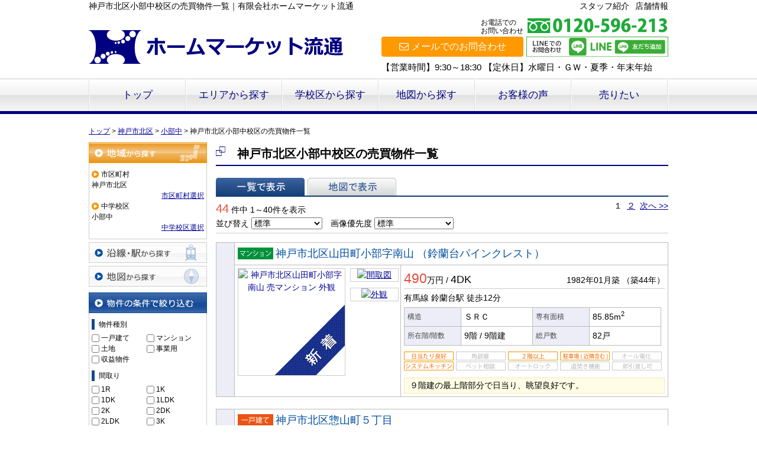

--- FILE ---
content_type: text/html; charset=UTF-8
request_url: https://www.hmr.co.jp/estate/buy/search/list/p/skts-28109.mschool-280259
body_size: 18007
content:
<!DOCTYPE html>
<html lang="ja">
<head>
<meta charset="UTF-8" />
<title>神戸市北区小部中校区の売買物件一覧｜有限会社ホームマーケット流通</title>
<meta name="description" content="神戸市北区小部中校区の売買物件情報です。神戸市北区小部中校区の売買物件情報は有限会社ホームマーケット流通にお任せください。" />
<meta name="format-detection" content="telephone=no">

<link href="/js_com/lib/dojo/dijit/themes/claro/claro.css?1682154265" rel="stylesheet" type="text/css">
<link href="/css_com/lib/font-awesome/css/font-awesome.min.css?1682154264" rel="stylesheet" type="text/css">
<link href="/css_com/pc/common.css?1762407652" rel="stylesheet" type="text/css">
<link href="/css/layout.css?1740365533" rel="stylesheet" type="text/css">
<link href="/css/custom.css?1603915487" rel="stylesheet" type="text/css">
<link href="/css/responsive.css?1652173892" rel="stylesheet" type="text/css">

<link rel="canonical" href="https://www.hmr.co.jp/estate/buy/search/list/p/skts-28109.mschool-280259">

<script src="/js_com/lib/jquery/jquery.js?1682154265"></script>
<script src="/js_com/common.js?1682154265"></script>
<script src="/js_com/util.js?1682154265"></script>
<script src="/js_com/init.js?1682154265"></script>
<script src="/js_com/estate/buy/search.js?1709891603"></script>
<script>var relPath = "/";var sslUrl = "https://www.hmr.co.jp/";</script>


<!-- Global site tag (gtag.js) - Google Analytics -->
<script async src="https://www.googletagmanager.com/gtag/js?id=UA-171423922-48"></script>
<script>
  window.dataLayer = window.dataLayer || [];
  function gtag(){dataLayer.push(arguments);}
  gtag('js', new Date());

  gtag('config', 'UA-171423922-48');
</script>
</head>

<body class="claro">

<header>
    <div class="header clearfix">
        <div class="clearfix mB3">
            <h1 class="header_tit" id="bt-cms-catchcopy">
                神戸市北区小部中校区の売買物件一覧｜有限会社ホームマーケット流通
            </h1>
            <a href="https://www.hmr.co.jp/cms/shop" class="header_tit_nav">店舗情報</a>
            <a href="https://www.hmr.co.jp/cms/staff" class="header_tit_nav">スタッフ紹介</a>
        </div>
        <div class="header__logo">
            <a href="https://www.hmr.co.jp/">
                <img src="/img/header__logo.svg" alt="ホームマーケット流通ロゴ">
            </a>
        </div>
        <div class="header__inquiry">
            <div class="clearfix mB3">
                <div class="header__inquiry-tel">
                    <img src="/img/header__btn--tel.svg" alt="0120596213">
                    <p>お電話での<br>お問い合わせ</p>
                </div>
            </div>
            <div class="clearfix mB3">
                <div class="header__inquiry-mail">
                    <a href="https://line.me/R/ti/p/%40533ikzgd" target="_blank"><img src="/img/header__btn--line.svg" alt="LINEでのお問合せ"></a>
                    <a class="btn__inquiry-mail" href="https://www.hmr.co.jp/index/inquiry" title="お問い合わせ"><i class="fa fa-envelope-o mR5"></i>メールでのお問合わせ</a>
                </div>
            </div>
            <p class="header__openClose">【営業時間】9:30～18:30 【定休日】水曜日・ＧＷ・夏季・年末年始
            </p>
        </div>
    </div>
</header>

<nav>
    <div class="header__gNav">
        <div class="gNav" id="bt-cms-nav">
            <ul class="header__gNav_dropmenu clearfix">
                <li><a class=" " href="https://www.hmr.co.jp/" title="トップ">トップ</a></li>
                <li>
                    <a class=" " href="https://www.hmr.co.jp/estate/buy/search/area" title="エリアから探す">エリアから探す</a>
                    <ul>
                        <li><a href="https://www.hmr.co.jp/estate/buy/house/area">一戸建て</a></li>
                        <li><a href="https://www.hmr.co.jp/estate/buy/mansion/area">マンション</a></li>
                        <li><a href="https://www.hmr.co.jp/estate/buy/land/area">土地</a></li>
                    </ul>
                </li>
                <li>
                    <a class=" " href="https://www.hmr.co.jp/estate/buy/search/school" title="学校区から探す">学校区から探す</a>
                    <ul>
                        <li>
                            <p>中学校区 ></p>
                            <ul>
                                <li><a href="https://www.hmr.co.jp/estate/buy/search/list/p/skts-28109.mschool-280272">鵯台中学校</a></li>
                                <li><a href="https://www.hmr.co.jp/estate/buy/search/list/p/skts-28109.mschool-280260">星和台中学校</a></li>
                                <li><a href="https://www.hmr.co.jp/estate/buy/search/list/p/skts-28109.mschool-280271">鈴蘭台中学校</a></li>
                                <li><a href="https://www.hmr.co.jp/estate/buy/search/list/p/skts-28109.mschool-280259">小部中学校</a></li>
                                <li><a href="https://www.hmr.co.jp/estate/buy/search/list/p/skts-28109.mschool-280257">桜の宮中学校</a></li>
                                <li><a href="https://www.hmr.co.jp/estate/buy/search/list/p/skts-28109.mschool-280256">広陵中学校</a></li>
                                <li><a href="https://www.hmr.co.jp/estate/buy/search/list/p/skts-28109.mschool-280261">大原中学校</a></li>
                                <li><a href="https://www.hmr.co.jp/estate/buy/search/list/p/skts-28109.mschool-280258">山田中学校</a></li>
                                <li><a href="https://www.hmr.co.jp/estate/buy/search/list/p/skts-28109.mschool-280263">大池中学校</a></li>
                            </ul>
                        </li>
                        <li>
                            <p>小学校区 ></p>
                            <ul class="ul__second">
                                <li><a href="https://www.hmr.co.jp/estate/buy/search/list/p/skts-28109.school-280222">ひよどり台小学校</a></li>
                                <li><a href="https://www.hmr.co.jp/estate/buy/search/list/p/skts-28109.school-280234">星和台小学校</a></li>
                                <li><a href="https://www.hmr.co.jp/estate/buy/search/list/p/skts-28109.school-280224">君影小学校</a></li>
                                <li><a href="https://www.hmr.co.jp/estate/buy/search/list/p/skts-28109.school-280246">南五葉小学校</a></li>
                                <li><a href="https://www.hmr.co.jp/estate/buy/search/list/p/skts-28109.school-280248">北五葉小学校</a></li>
                                <li><a href="https://www.hmr.co.jp/estate/buy/search/list/p/skts-28109.school-280255">鈴蘭台小学校</a></li>
                                <li><a href="https://www.hmr.co.jp/estate/buy/search/list/p/skts-28109.school-280232">小部小学校</a></li>
                                <li><a href="https://www.hmr.co.jp/estate/buy/search/list/p/skts-28109.school-280233">小部東小学校</a></li>
                                <li><a href="https://www.hmr.co.jp/estate/buy/search/list/p/skts-28109.school-280236">泉台小学校</a></li>
                                <li><a href="https://www.hmr.co.jp/estate/buy/search/list/p/skts-28109.school-280229">桜の宮小学校</a></li>
                                <li><a href="https://www.hmr.co.jp/estate/buy/search/list/p/skts-28109.school-280241">筑紫が丘小学校</a></li>
                                <li><a href="https://www.hmr.co.jp/estate/buy/search/list/p/skts-28109.school-280227">広陵小学校</a></li>
                                <li><a href="https://www.hmr.co.jp/estate/buy/search/list/p/skts-28109.school-280228">甲緑小学校</a></li>
                                <li><a href="https://www.hmr.co.jp/estate/buy/search/list/p/skts-28109.school-280225">桂木小学校</a></li>
                                <li><a href="https://www.hmr.co.jp/estate/buy/search/list/p/skts-28109.school-280249">箕谷小学校</a></li>
                                <li><a href="https://www.hmr.co.jp/estate/buy/search/list/p/skts-28109.school-280230">山田小学校</a></li>
                                <li><a href="https://www.hmr.co.jp/estate/buy/search/list/p/skts-28109.school-280239">谷上小学校</a></li>
                                <li><a href="https://www.hmr.co.jp/estate/buy/search/list/p/skts-28109.school-280223">花山小学校</a></li>
                                <li><a href="https://www.hmr.co.jp/estate/buy/search/list/p/skts-28109.school-280238">大池小学校</a></li>
                            </ul>
                        </li>
                    </ul>
                </li>
                <li><a class=" " href="https://www.hmr.co.jp/estate/buy/search/area/map/1" title="地図から探す">地図から探す</a></li>
                <li><a class=" " href="https://www.hmr.co.jp/voice" title="お客様の声">お客様の声</a></li>
                <li><a class=" " href="https://www.hmr.co.jp/wannasell" title="売りたい">売りたい</a></li>
            </ul>
        </div>
    </div>

</nav>


<div class="contents layout_m clearfix">
    <div class="cont_main">
        <div class="estate-list" id="estate-list">
    <div class="breadcrumb"><ol itemscope itemtype="http://schema.org/BreadcrumbList"><li itemprop="itemListElement" itemscope itemtype="http://schema.org/ListItem"><a itemprop="item" href="https://www.hmr.co.jp/"><span itemprop="name">トップ</span></a><meta itemprop="position" content="1" /></li> > <li itemprop="itemListElement" itemscope itemtype="http://schema.org/ListItem"><a itemprop="item" href="https://www.hmr.co.jp/estate/buy/search/list/p/skts-28109"><span itemprop="name">神戸市北区</span></a><meta itemprop="position" content="2" /></li> > <li itemprop="itemListElement" itemscope itemtype="http://schema.org/ListItem"><a itemprop="item" href="https://www.hmr.co.jp/estate/buy/search/list/p/skts-28109.mschool-280259"><span itemprop="name">小部中</span></a><meta itemprop="position" content="3" /></li> > <li>神戸市北区小部中校区の売買物件一覧</li></ol></div>
    <div class="estate-list-left">
        <input type="hidden" id="map_cd" value="" />
<input type="hidden" id="tdfk_cd" value="" />
<input type="hidden" id="skts_cd" value="28109" />
<input type="hidden" id="area_cd" value="" />
<input type="hidden" id="school_cd" value="" />
<input type="hidden" id="middle_school_cd" value="280259" />
<input type="hidden" id="station_line_cd" value="" />
<input type="hidden" id="station_cd" value="" />
<input type="hidden" id="feature_cd" value="" />
<input type="hidden" id="option_bath" value="" />
<input type="hidden" id="option_balcony" value="" />
<input type="hidden" id="option_kitchen" value="" />
<input type="hidden" id="option_aircon" value="" />
<input type="hidden" id="option_storage" value="" />
<input type="hidden" id="option_func" value="" />
<input type="hidden" id="option_security" value="" />
<input type="hidden" id="option_tv" value="" />
<input type="hidden" id="option_park" value="" />
<input type="hidden" id="option_land" value="" />
<input type="hidden" id="turnkey_flg" value="" />
<input type="hidden" id="reform_flg" value="" />
<input type="hidden" id="movie_flg" value="" />
<input type="hidden" id="pano_flg" value="" />
<input type="hidden" id="recom_flg" value="" />
<input type="hidden" id="new_flg" value="" />
<input type="hidden" id="discount_flg" value="" />
<input type="hidden" id="charge_free_flg" value="" />
<input type="hidden" id="park_num" value="" />
<input type="hidden" id="area_group_id" value="" />
<input type="hidden" id="ctgry_id" value="" />

<div class="w200 marB5">
    <a class="btnSideRegionOn" href="/estate/buy/search/ajax-skts" onclick="return fncColorBox(this);" rel="nofollow">地域から探す</a>
        <div class="estateLeftSearchBox">
        <p class="searchItem">市区町村</p>
        <p>神戸市北区</p>
        <div class="wFull txtRt">
            <a href="/estate/buy/search/ajax-skts" onclick="return fncColorBox(this);" rel="nofollow">市区町村選択</a>
        </div>

        
        
                <p class="searchItem">中学校区</p>
        <p>小部中</p>
        <div class="wFull txtRt">
            <a href="/estate/buy/search/ajax-middle-school/skts_cd/28109" onclick="return fncColorBox(this);" rel="nofollow">中学校区選択</a>
        </div>
            </div>
    </div>

<div class="w200 marB5">
    <a class="btnSideStation" href="/estate/buy/search/ajax-line" onclick="return fncColorBox(this);" rel="nofollow">沿線・駅から探す</a>
    </div>

<div class="w200 marB10">
    <a id="searchMap" class="btnSideMap btnSideRegion" href="/estate/buy/search/ajax-skts/map_flg/1" onclick="return fncColorBox(this);" rel="nofollow">地図から探す</a>
    </div>

<div class="w200 marB10">
    <div class="estateLeftCondTitle">物件の条件で絞り込む</div>
    <div class="estateLeftCondBox">
        <div class="marB10">
            <p class="searchItem">物件種別</p>
            <ul class="item-list">
                                <li>
                    <input type="checkbox" id="data_type_11" name="data_type[]" value="11"  />
                    <label class="btn_link" for="data_type_11">一戸建て</label>
                </li>
                                                <li>
                    <input type="checkbox" id="data_type_12" name="data_type[]" value="12"  />
                    <label class="btn_link" for="data_type_12">マンション</label>
                </li>
                                                <li>
                    <input type="checkbox" id="data_type_13" name="data_type[]" value="13"  />
                    <label class="btn_link" for="data_type_13">土地</label>
                </li>
                                                <li>
                    <input type="checkbox" id="data_type_14" name="data_type[]" value="14"  />
                    <label class="btn_link" for="data_type_14">事業用</label>
                </li>
                                                <li>
                    <input type="checkbox" id="data_type_15" name="data_type[]" value="15"  />
                    <label class="btn_link" for="data_type_15">収益物件</label>
                </li>
                            </ul>
        </div>

        <div class="marB10">
            <p class="searchItem">間取り</p>
            <ul class="item-list">
                                <li>
                    <input type="checkbox" id="room_type_11" name="room_type_cd[]" value="11"  />
                    <label class="btn_link" for="room_type_11">1R</label>
                </li>
                                <li>
                    <input type="checkbox" id="room_type_12" name="room_type_cd[]" value="12"  />
                    <label class="btn_link" for="room_type_12">1K</label>
                </li>
                                <li>
                    <input type="checkbox" id="room_type_13" name="room_type_cd[]" value="13"  />
                    <label class="btn_link" for="room_type_13">1DK</label>
                </li>
                                <li>
                    <input type="checkbox" id="room_type_14" name="room_type_cd[]" value="14"  />
                    <label class="btn_link" for="room_type_14">1LDK</label>
                </li>
                                <li>
                    <input type="checkbox" id="room_type_21" name="room_type_cd[]" value="21"  />
                    <label class="btn_link" for="room_type_21">2K</label>
                </li>
                                <li>
                    <input type="checkbox" id="room_type_22" name="room_type_cd[]" value="22"  />
                    <label class="btn_link" for="room_type_22">2DK</label>
                </li>
                                <li>
                    <input type="checkbox" id="room_type_23" name="room_type_cd[]" value="23"  />
                    <label class="btn_link" for="room_type_23">2LDK</label>
                </li>
                                <li>
                    <input type="checkbox" id="room_type_31" name="room_type_cd[]" value="31"  />
                    <label class="btn_link" for="room_type_31">3K</label>
                </li>
                                <li>
                    <input type="checkbox" id="room_type_32" name="room_type_cd[]" value="32"  />
                    <label class="btn_link" for="room_type_32">3DK</label>
                </li>
                                <li>
                    <input type="checkbox" id="room_type_33" name="room_type_cd[]" value="33"  />
                    <label class="btn_link" for="room_type_33">3LDK</label>
                </li>
                                <li>
                    <input type="checkbox" id="room_type_41" name="room_type_cd[]" value="41"  />
                    <label class="btn_link" for="room_type_41">4K</label>
                </li>
                                <li>
                    <input type="checkbox" id="room_type_42" name="room_type_cd[]" value="42"  />
                    <label class="btn_link" for="room_type_42">4DK</label>
                </li>
                                <li>
                    <input type="checkbox" id="room_type_43" name="room_type_cd[]" value="43"  />
                    <label class="btn_link" for="room_type_43">4LDK</label>
                </li>
                                <li>
                    <input type="checkbox" id="room_type_51" name="room_type_cd[]" value="51"  />
                    <label class="btn_link" for="room_type_51">5K</label>
                </li>
                                <li>
                    <input type="checkbox" id="room_type_52" name="room_type_cd[]" value="52"  />
                    <label class="btn_link" for="room_type_52">5DK</label>
                </li>
                                <li>
                    <input type="checkbox" id="room_type_53" name="room_type_cd[]" value="53"  />
                    <label class="btn_link" for="room_type_53">5LDK以上</label>
                </li>
                            </ul>
        </div>

        <div class="marB10">
            <p class="searchItem">価格</p>
            <select class="w85" id="estate_price_from" name="estate_price_from">
<option class="txtGray" value="">下限なし</option>
<option value="500">500万円</option>
<option value="1000">1,000万円</option>
<option value="1500">1,500万円</option>
<option value="2000">2,000万円</option>
<option value="2500">2,500万円</option>
<option value="3000">3,000万円</option>
<option value="3500">3,500万円</option>
<option value="4000">4,000万円</option>
<option value="4500">4,500万円</option>
<option value="5000">5,000万円</option>
<option value="6000">6,000万円</option>
<option value="7000">7,000万円</option>
<option value="8000">8,000万円</option>
<option value="9000">9,000万円</option>
<option value="10000">10,000万円</option>
<option value="11000">11,000万円</option>
<option value="12000">12,000万円</option>
<option value="13000">13,000万円</option>
<option value="14000">14,000万円</option>
<option value="15000">15,000万円</option>
<option value="16000">16,000万円</option>
<option value="17000">17,000万円</option>
<option value="18000">18,000万円</option>
<option value="19000">19,000万円</option>
<option value="20000">20,000万円</option>
</select>～<select class="w85" id="estate_price_to" name="estate_price_to">
<option class="txtGray" value="">上限なし</option>
<option value="500">500万円</option>
<option value="1000">1,000万円</option>
<option value="1500">1,500万円</option>
<option value="2000">2,000万円</option>
<option value="2500">2,500万円</option>
<option value="3000">3,000万円</option>
<option value="3500">3,500万円</option>
<option value="4000">4,000万円</option>
<option value="4500">4,500万円</option>
<option value="5000">5,000万円</option>
<option value="6000">6,000万円</option>
<option value="7000">7,000万円</option>
<option value="8000">8,000万円</option>
<option value="9000">9,000万円</option>
<option value="10000">10,000万円</option>
<option value="11000">11,000万円</option>
<option value="12000">12,000万円</option>
<option value="13000">13,000万円</option>
<option value="14000">14,000万円</option>
<option value="15000">15,000万円</option>
<option value="16000">16,000万円</option>
<option value="17000">17,000万円</option>
<option value="18000">18,000万円</option>
<option value="19000">19,000万円</option>
<option value="20000">20,000万円</option>
</select>        </div>

        <div class="marB10">
            <p class="searchItem">月々のお支払額</p>
            <select id="loan_price_from" name="loan_price_from">
<option class="txtGray" value="">下限なし</option>
<option value="3">3万円台</option>
<option value="4">4万円台</option>
<option value="5">5万円台</option>
<option value="6">6万円台</option>
<option value="7">7万円台</option>
<option value="8">8万円台</option>
<option value="9">9万円台</option>
<option value="10">10万円台</option>
<option value="11">11万円台</option>
<option value="12">12万円台</option>
<option value="13">13万円台</option>
<option value="14">14万円台</option>
<option value="15">15万円台</option>
<option value="16">16万円台</option>
<option value="17">17万円台</option>
<option value="18">18万円台</option>
<option value="19">19万円台</option>
<option value="20">20万円台</option>
</select>            <label>～</label>
            <select id="loan_price_to" name="loan_price_to">
<option class="txtGray" value="">上限なし</option>
<option value="3">3万円台</option>
<option value="4">4万円台</option>
<option value="5">5万円台</option>
<option value="6">6万円台</option>
<option value="7">7万円台</option>
<option value="8">8万円台</option>
<option value="9">9万円台</option>
<option value="10">10万円台</option>
<option value="11">11万円台</option>
<option value="12">12万円台</option>
<option value="13">13万円台</option>
<option value="14">14万円台</option>
<option value="15">15万円台</option>
<option value="16">16万円台</option>
<option value="17">17万円台</option>
<option value="18">18万円台</option>
<option value="19">19万円台</option>
<option value="20">20万円台</option>
</select>        </div>

        <div class="marB10">
            <p class="searchItem">土地面積</p>
            <select id="land_square_from" name="land_square_from">
<option class="txtGray" value="">下限なし</option>
<option value="20">20㎡</option>
<option value="30">30㎡</option>
<option value="40">40㎡</option>
<option value="50">50㎡</option>
<option value="60">60㎡</option>
<option value="70">70㎡</option>
<option value="80">80㎡</option>
<option value="90">90㎡</option>
<option value="100">100㎡</option>
<option value="150">150㎡</option>
<option value="200">200㎡</option>
<option value="250">250㎡</option>
<option value="300">300㎡</option>
<option value="500">500㎡</option>
<option value="1000">1000㎡</option>
</select>            <label>～</label>
            <select id="land_square_to" name="land_square_to">
<option class="txtGray" value="">上限なし</option>
<option value="20">20㎡</option>
<option value="30">30㎡</option>
<option value="40">40㎡</option>
<option value="50">50㎡</option>
<option value="60">60㎡</option>
<option value="70">70㎡</option>
<option value="80">80㎡</option>
<option value="90">90㎡</option>
<option value="100">100㎡</option>
<option value="150">150㎡</option>
<option value="200">200㎡</option>
<option value="250">250㎡</option>
<option value="300">300㎡</option>
<option value="500">500㎡</option>
<option value="1000">1000㎡</option>
</select>        </div>

        <div class="marB10">
            <p class="searchItem">専有面積</p>
            <select id="build_square_from" name="build_square_from">
<option class="txtGray" value="">下限なし</option>
<option value="20">20㎡</option>
<option value="30">30㎡</option>
<option value="40">40㎡</option>
<option value="50">50㎡</option>
<option value="60">60㎡</option>
<option value="70">70㎡</option>
<option value="80">80㎡</option>
<option value="90">90㎡</option>
<option value="100">100㎡</option>
<option value="150">150㎡</option>
<option value="200">200㎡</option>
<option value="250">250㎡</option>
<option value="300">300㎡</option>
<option value="500">500㎡</option>
<option value="1000">1000㎡</option>
</select>            <label>～</label>
            <select id="build_square_to" name="build_square_to">
<option class="txtGray" value="">上限なし</option>
<option value="20">20㎡</option>
<option value="30">30㎡</option>
<option value="40">40㎡</option>
<option value="50">50㎡</option>
<option value="60">60㎡</option>
<option value="70">70㎡</option>
<option value="80">80㎡</option>
<option value="90">90㎡</option>
<option value="100">100㎡</option>
<option value="150">150㎡</option>
<option value="200">200㎡</option>
<option value="250">250㎡</option>
<option value="300">300㎡</option>
<option value="500">500㎡</option>
<option value="1000">1000㎡</option>
</select>        </div>

        <div class="marB10">
            <p class="searchItem">築年数</p>
            <select id="build_age" name="build_age">
<option class="txtGray" value="">指定なし</option>
<option value="1">新築</option>
<option value="3">3年以内</option>
<option value="5">5年以内</option>
<option value="10">10年以内</option>
<option value="15">15年以内</option>
<option value="20">20年以内</option>
</select>            <input type="checkbox" class="marL10" id="build_age_nonew" value="1"  />
            <label class="btn_link" for="build_age_nonew">新築以外</label>
        </div>

        <div class="marB10">
            <p class="searchItem">駅からの徒歩</p>
            <select id="station_walk" name="station_walk">
<option class="txtGray" value="">指定なし</option>
<option value="3">3分以内</option>
<option value="5">5分以内</option>
<option value="10">10分以内</option>
<option value="15">15分以内</option>
<option value="20">20分以内</option>
</select>            <div class="marT3">
                <input type="checkbox" id="bus_walk_flg" value="1"  />
                <label class="btn_link" for="bus_walk_flg">バス停からの時間を含む</label>
            </div>
        </div>

        <div class="mB20">
            <p class="searchItem">こだわり条件</p>

            <div class="txtCt">
                <a class="btnListOptionAll" href="/estate/buy/search/ajax-feature-option" onclick="return openSearchOptionDialog(this);">すべてのこだわり条件を見る</a>
            </div>
        </div>

        <div class="taC mB10">
            <button type="button" class="btn silver w160" onclick="searchEstate(false, false)"><i class="fa fa-search mR5"></i>検 索</button>
        </div>
    </div>
</div>
    </div>

    <div class="estate-list-main">
        <h2 class="tit">神戸市北区小部中校区の売買物件一覧</h2>

        <div class="estate-buy posR">
            
            <div class="listViewBtnArea cFix">
                <label class="btnListViewListOn flL marR5">一覧で表示</label>
                                <a class="btnListViewMapOff flL" href="/estate/buy/search/map/mode/view">地図で表示</a>
                            </div>

            <div class="wFull cFix">
                <div class="flL w200">
                    <label class="fSize20 txtRed">44</label>&nbsp;件中&nbsp;1～40件を表示
                </div>
                <div class="flR">
                    &nbsp;&nbsp;１&nbsp;&nbsp;<a href="/estate/buy/search/list/p/skts-28109.mschool-280259/mode/page/pageID/2">２</a>&nbsp;&nbsp;<a href="/estate/buy/search/list/p/skts-28109.mschool-280259/mode/page/pageID/2">次へ >></a>                </div>
            </div>

            <div class="wFull bdBGray mB15 padB5">
                <label>並び替え</label>
                <select id="order" name="order">
<option class="txtGray" value="">標準</option>
<option value="1">新着順</option>
<option value="2">価格が安い順</option>
<option value="3">価格が高い順</option>
<option value="4">駅から近い順</option>
<option value="5">面積が広い順</option>
<option value="6">築年数が浅い順</option>
</select>                <label class="marL10">画像優先度</label>
                <select id="photo_type" name="photo_type">
<option class="txtGray" value="">標準</option>
<option value="01">間取図</option>
<option value="02">外観</option>
<option value="03">室内</option>
<option value="04">リビング</option>
<option value="05">キッチン</option>
<option value="06">バス</option>
<option value="07">トイレ</option>
<option value="08">洗面</option>
<option value="09">収納</option>
<option value="10">設備</option>
<option value="11">玄関</option>
<option value="12">バルコニー</option>
<option value="13">庭</option>
<option value="14">眺望</option>
<option value="22">最寄駅</option>
<option value="15">周辺環境</option>
<option value="16">エントランス</option>
<option value="17">案内図</option>
<option value="18">駐車場</option>
<option value="19">共有部分</option>
<option value="21">前面道路</option>
<option value="23">区画図</option>
<option value="24">構造・工法・仕様</option>
<option value="25">全体区画図</option>
<option value="20">その他</option>
</select>            </div>


            <div class="wFull">
                                            <table class="list marB20">
                    <tr>
                        <th class="w20" rowspan="2"></th>
                        <td colspan="2">
                            <i class="iEstateType12">売マンション</i>
                                                        <a target="_blank" class="estateTitle" href="/estate/ebm/3467/0/921">
                                神戸市北区山田町小部字南山                                                                （鈴蘭台パインクレスト）                                                            </a>
                        </td>
                    </tr>
                    <tr>
                        <td valign="top" class="w270">
                            <div class="cFix">
                                <div class="w180 flL marR10">
                                    <div class="w180 h180 bdGray txtCt posR">
                                        <a target="_blank" href="/estate/ebm/3467/0/921">
                                                                                        <img class="posA posLt0 z2" src="/img_com/estate/cover_4_180.png" width="180" height="180" />
                                                                                        <img class="posA posLt0 z1" src="//image.estate.sesh.jp/image/view/filename/ebm_3467_0_921_0_1768822859.jpg/w/180/h/180/sq/1" width="180" height="180" alt="神戸市北区山田町小部字南山 売マンション 外観" /></a>
                                    </div>
                                </div>
                                <div class="w80 flL">
                                                                                                            <div class="w80 bdGray txtCt marB10">
                                        <a target="_blank" href="/estate/ebm/3467/0/921">
                                            <img src="//image.estate.sesh.jp/image/view/filename/ebm_3467_0_921_1_1768789722.jpg/w/80/h/80/sq/1" width="80" height="80" alt="間取図" /></a>
                                    </div>
                                                                                                            <div class="w80 bdGray txtCt marB10">
                                        <a target="_blank" href="/estate/ebm/3467/0/921">
                                            <img src="//image.estate.sesh.jp/image/view/filename/ebm_3467_0_921_2_1768822859.jpg/w/80/h/80/sq/1" width="80" height="80" alt="外観" /></a>
                                    </div>
                                                                    </div>
                            </div>
                        </td>
                        <td valign="top">
                            <div class="wFull">
                                <div class="wFull cFix bdBGray marB5">
                                    <div class="flL w200">
                                                                                <label class="fSize23 txtRed">490</label>万円
                                                                                                                        <label>/</label>
                                        <label class="fSize18">4DK</label>
                                                                            </div>
                                    <div class="flR w200 txtRt marT10">
                                                                                <label>1982年01月築</label>
                                        <label>（築44年）</label>
                                                                                                                    </div>
                                </div>

                                <div class="wFull marB5">
                                                                    有馬線                                    鈴蘭台駅
                                                                        <label>徒歩12分</label>
                                                                                                                                        </div>

                                                            <table class="marB10">
                                    <tr>
                                        <th class="w85">構造</th>
                                        <td class="w110">ＳＲＣ</td>
                                        <th class="w85">専有面積</th>
                                        <td class="w110">85.85m<sup>2</sup></td>
                                    </tr>
                                    <tr>
                                        <th>所在階/階数</th>
                                        <td>
                                            9階                                            <label>/</label>
                                            9階建                                        </td>
                                        <th>総戸数</th>
                                        <td>82戸</td>
                                    </tr>
                                </table>

                                <ul class="featureList marB10 cFix">
                                    <li><i class="iFeature01On"></i></li>
                                    <li><i class="iFeature12Off"></i></li>
                                    <li><i class="iFeature14On"></i></li>
                                    <li><i class="iFeature15On"></i></li>
                                    <li><i class="iFeature05Off"></i></li>
                                    <li><i class="iFeature06On"></i></li>
                                    <li><i class="iFeature16Off"></i></li>
                                    <li><i class="iFeature17Off"></i></li>
                                    <li><i class="iFeature18Off"></i></li>
                                    <li><i class="iFeature10Off"></i></li>
                                </ul>

                            
                                                                <div class="commentBox">９階建の最上階部分で日当り、眺望良好です。</div>
                                                            </div>
                        </td>
                    </tr>
                </table>
                                                            <table class="list marB20">
                                        <tr>
                        <th class="w20" rowspan="2">
                        </th>
                        <td colspan="2">
                            <i class="iEstateType01">一戸建て</i>
                                                        <a target="_blank" class="estateTitle" href="/estate/ebh/3467/0/2036">
                                神戸市北区惣山町５丁目                                                            </a>
                        </td>
                    </tr>
                                        <tr>
                                                <td valign="top" class="w270">
                            <div class="w270 h80">
                                <a target="_blank" href="/estate/ebh/3467/0/2036">
                                    <img src="/img_com/estate/member_limit_w.png" width="270" height="80" alt="会員限定物件" />
                                </a>
                            </div>
                        </td>
                        <td valign="top">
                            <div class="wFull marB5">
                                                            有馬線                                北鈴蘭台駅
                                                                <label>徒歩11分</label>
                                                                                                                        </div>

                            
                            <div class="txtRed marB5">この物件は会員登録をするとご覧になれます。</div>
                            <div class="txtRt">
                                <a class="btn sm silver" target="_blank" href="/estate/ebh/3467/0/2036">今すぐ会員登録して会員限定物件を見る</a>
                            </div>
                        </td>
                    </tr>
                </table>

                                                            <table class="list marB20">
                                        <tr>
                        <th class="w20" rowspan="2">
                        </th>
                        <td colspan="2">
                            <i class="iEstateType01">一戸建て</i>
                                                        <a target="_blank" class="estateTitle" href="/estate/ebh/3467/0/2025">
                                神戸市北区松宮台２丁目                                                            </a>
                        </td>
                    </tr>
                                        <tr>
                                                <td valign="top" class="w270">
                            <div class="w270 h80">
                                <a target="_blank" href="/estate/ebh/3467/0/2025">
                                    <img src="/img_com/estate/member_limit_w.png" width="270" height="80" alt="会員限定物件" />
                                </a>
                            </div>
                        </td>
                        <td valign="top">
                            <div class="wFull marB5">
                                                            有馬線                                北鈴蘭台駅
                                                                <label>徒歩12分</label>
                                                                                                                        </div>

                            
                            <div class="txtRed marB5">この物件は会員登録をするとご覧になれます。</div>
                            <div class="txtRt">
                                <a class="btn sm silver" target="_blank" href="/estate/ebh/3467/0/2025">今すぐ会員登録して会員限定物件を見る</a>
                            </div>
                        </td>
                    </tr>
                </table>

                                                            <table class="list marB20">
                                        <tr>
                        <th class="w20" rowspan="2">
                        </th>
                        <td colspan="2">
                            <i class="iEstateType01">一戸建て</i>
                                                        <a target="_blank" class="estateTitle" href="/estate/ebh/3467/0/2024">
                                神戸市北区鈴蘭台西町６丁目                                                            </a>
                        </td>
                    </tr>
                                        <tr>
                                                <td valign="top" class="w270">
                            <div class="w270 h80">
                                <a target="_blank" href="/estate/ebh/3467/0/2024">
                                    <img src="/img_com/estate/member_limit_w.png" width="270" height="80" alt="会員限定物件" />
                                </a>
                            </div>
                        </td>
                        <td valign="top">
                            <div class="wFull marB5">
                                                            有馬線                                鈴蘭台駅
                                                                <label>徒歩13分</label>
                                                                                                                        </div>

                            
                            <div class="txtRed marB5">この物件は会員登録をするとご覧になれます。</div>
                            <div class="txtRt">
                                <a class="btn sm silver" target="_blank" href="/estate/ebh/3467/0/2024">今すぐ会員登録して会員限定物件を見る</a>
                            </div>
                        </td>
                    </tr>
                </table>

                                                            <table class="list marB20">
                                        <tr>
                        <th class="w20" rowspan="2">
                        </th>
                        <td colspan="2">
                            <i class="iEstateType01">一戸建て</i>
                                                        <i class="iEstateDivNew">新築</i>
                                                        <a target="_blank" class="estateTitle" href="/estate/ebh/3467/0/2015">
                                神戸市北区鈴蘭台北町３丁目                                                            </a>
                        </td>
                    </tr>
                                        <tr>
                                                <td valign="top" class="w270">
                            <div class="w270 h80">
                                <a target="_blank" href="/estate/ebh/3467/0/2015">
                                    <img src="/img_com/estate/member_limit_w.png" width="270" height="80" alt="会員限定物件" />
                                </a>
                            </div>
                        </td>
                        <td valign="top">
                            <div class="wFull marB5">
                                                            有馬線                                鈴蘭台駅
                                                                <label>徒歩13分</label>
                                                                                                                        </div>

                            
                            <div class="txtRed marB5">この物件は会員登録をするとご覧になれます。</div>
                            <div class="txtRt">
                                <a class="btn sm silver" target="_blank" href="/estate/ebh/3467/0/2015">今すぐ会員登録して会員限定物件を見る</a>
                            </div>
                        </td>
                    </tr>
                </table>

                                                            <table class="list marB20">
                                        <tr>
                        <th class="w20" rowspan="2">
                        </th>
                        <td colspan="2">
                            <i class="iEstateType01">一戸建て</i>
                                                        <a target="_blank" class="estateTitle" href="/estate/ebh/3467/0/2010">
                                神戸市北区松宮台１丁目                                                            </a>
                        </td>
                    </tr>
                                        <tr>
                                                <td valign="top" class="w270">
                            <div class="w270 h80">
                                <a target="_blank" href="/estate/ebh/3467/0/2010">
                                    <img src="/img_com/estate/member_limit_w.png" width="270" height="80" alt="会員限定物件" />
                                </a>
                            </div>
                        </td>
                        <td valign="top">
                            <div class="wFull marB5">
                                                            有馬線                                北鈴蘭台駅
                                                                <label>徒歩10分</label>
                                                                                                                        </div>

                            
                            <div class="txtRed marB5">この物件は会員登録をするとご覧になれます。</div>
                            <div class="txtRt">
                                <a class="btn sm silver" target="_blank" href="/estate/ebh/3467/0/2010">今すぐ会員登録して会員限定物件を見る</a>
                            </div>
                        </td>
                    </tr>
                </table>

                                                            <table class="list marB20">
                                        <tr>
                        <th class="w20" rowspan="2">
                        </th>
                        <td colspan="2">
                            <i class="iEstateType41">土地</i>
                                                        <a target="_blank" class="estateTitle" href="/estate/ebl/3467/0/823">
                                神戸市北区惣山町３丁目                                                            </a>
                        </td>
                    </tr>
                                        <tr>
                                                <td valign="top" class="w270">
                            <div class="w270 h80">
                                <a target="_blank" href="/estate/ebl/3467/0/823">
                                    <img src="/img_com/estate/member_limit_w.png" width="270" height="80" alt="会員限定物件" />
                                </a>
                            </div>
                        </td>
                        <td valign="top">
                            <div class="wFull marB5">
                                                            有馬線                                北鈴蘭台駅
                                                                <label>徒歩12分</label>
                                                                                                                        </div>

                            
                            <div class="txtRed marB5">この物件は会員登録をするとご覧になれます。</div>
                            <div class="txtRt">
                                <a class="btn sm silver" target="_blank" href="/estate/ebl/3467/0/823">今すぐ会員登録して会員限定物件を見る</a>
                            </div>
                        </td>
                    </tr>
                </table>

                                                            <table class="list marB20">
                                        <tr>
                        <th class="w20" rowspan="2">
                        </th>
                        <td colspan="2">
                            <i class="iEstateType01">一戸建て</i>
                                                        <a target="_blank" class="estateTitle" href="/estate/ebh/3467/0/2008">
                                神戸市北区松宮台２丁目                                                            </a>
                        </td>
                    </tr>
                                        <tr>
                                                <td valign="top" class="w270">
                            <div class="w270 h80">
                                <a target="_blank" href="/estate/ebh/3467/0/2008">
                                    <img src="/img_com/estate/member_limit_w.png" width="270" height="80" alt="会員限定物件" />
                                </a>
                            </div>
                        </td>
                        <td valign="top">
                            <div class="wFull marB5">
                                                            有馬線                                北鈴蘭台駅
                                                                <label>徒歩13分</label>
                                                                                                                        </div>

                            
                            <div class="txtRed marB5">この物件は会員登録をするとご覧になれます。</div>
                            <div class="txtRt">
                                <a class="btn sm silver" target="_blank" href="/estate/ebh/3467/0/2008">今すぐ会員登録して会員限定物件を見る</a>
                            </div>
                        </td>
                    </tr>
                </table>

                                                            <table class="list marB20">
                                        <tr>
                        <th class="w20" rowspan="2">
                        </th>
                        <td colspan="2">
                            <i class="iEstateType01">一戸建て</i>
                                                        <a target="_blank" class="estateTitle" href="/estate/ebh/3467/0/2004">
                                神戸市北区中里町２丁目                                                            </a>
                        </td>
                    </tr>
                                        <tr>
                                                <td valign="top" class="w270">
                            <div class="w270 h80">
                                <a target="_blank" href="/estate/ebh/3467/0/2004">
                                    <img src="/img_com/estate/member_limit_w.png" width="270" height="80" alt="会員限定物件" />
                                </a>
                            </div>
                        </td>
                        <td valign="top">
                            <div class="wFull marB5">
                                                            有馬線                                鈴蘭台駅
                                                                <label>バス10分</label>
                                                                                                徒歩3分                                                                                        </div>

                            
                            <div class="txtRed marB5">この物件は会員登録をするとご覧になれます。</div>
                            <div class="txtRt">
                                <a class="btn sm silver" target="_blank" href="/estate/ebh/3467/0/2004">今すぐ会員登録して会員限定物件を見る</a>
                            </div>
                        </td>
                    </tr>
                </table>

                                                            <table class="list marB20">
                                        <tr>
                        <th class="w20" rowspan="2">
                        </th>
                        <td colspan="2">
                            <i class="iEstateType01">一戸建て</i>
                                                        <a target="_blank" class="estateTitle" href="/estate/ebh/3467/0/1983">
                                神戸市北区鈴蘭台東町３丁目                                                            </a>
                        </td>
                    </tr>
                                        <tr>
                                                <td valign="top" class="w270">
                            <div class="w270 h80">
                                <a target="_blank" href="/estate/ebh/3467/0/1983">
                                    <img src="/img_com/estate/member_limit_w.png" width="270" height="80" alt="会員限定物件" />
                                </a>
                            </div>
                        </td>
                        <td valign="top">
                            <div class="wFull marB5">
                                                            有馬線                                鈴蘭台駅
                                                                <label>徒歩11分</label>
                                                                                                                        </div>

                            
                            <div class="txtRed marB5">この物件は会員登録をするとご覧になれます。</div>
                            <div class="txtRt">
                                <a class="btn sm silver" target="_blank" href="/estate/ebh/3467/0/1983">今すぐ会員登録して会員限定物件を見る</a>
                            </div>
                        </td>
                    </tr>
                </table>

                                                            <table class="list marB20">
                                        <tr>
                        <th class="w20" rowspan="2">
                        </th>
                        <td colspan="2">
                            <i class="iEstateType01">一戸建て</i>
                                                        <a target="_blank" class="estateTitle" href="/estate/ebh/3467/0/1979">
                                神戸市北区中里町１丁目                                                            </a>
                        </td>
                    </tr>
                                        <tr>
                                                <td valign="top" class="w270">
                            <div class="w270 h80">
                                <a target="_blank" href="/estate/ebh/3467/0/1979">
                                    <img src="/img_com/estate/member_limit_w.png" width="270" height="80" alt="会員限定物件" />
                                </a>
                            </div>
                        </td>
                        <td valign="top">
                            <div class="wFull marB5">
                                                            有馬線                                鈴蘭台駅
                                                                <label>徒歩18分</label>
                                                                                                                        </div>

                            
                            <div class="txtRed marB5">この物件は会員登録をするとご覧になれます。</div>
                            <div class="txtRt">
                                <a class="btn sm silver" target="_blank" href="/estate/ebh/3467/0/1979">今すぐ会員登録して会員限定物件を見る</a>
                            </div>
                        </td>
                    </tr>
                </table>

                                                            <table class="list marB20">
                                        <tr>
                        <th class="w20" rowspan="2">
                        </th>
                        <td colspan="2">
                            <i class="iEstateType01">一戸建て</i>
                                                        <a target="_blank" class="estateTitle" href="/estate/ebh/3467/0/1968">
                                神戸市北区鈴蘭台北町４丁目                                                            </a>
                        </td>
                    </tr>
                                        <tr>
                                                <td valign="top" class="w270">
                            <div class="w270 h80">
                                <a target="_blank" href="/estate/ebh/3467/0/1968">
                                    <img src="/img_com/estate/member_limit_w.png" width="270" height="80" alt="会員限定物件" />
                                </a>
                            </div>
                        </td>
                        <td valign="top">
                            <div class="wFull marB5">
                                                            有馬線                                鈴蘭台駅
                                                                <label>徒歩10分</label>
                                                                                                                        </div>

                            
                            <div class="txtRed marB5">この物件は会員登録をするとご覧になれます。</div>
                            <div class="txtRt">
                                <a class="btn sm silver" target="_blank" href="/estate/ebh/3467/0/1968">今すぐ会員登録して会員限定物件を見る</a>
                            </div>
                        </td>
                    </tr>
                </table>

                                                            <table class="list marB20">
                                        <tr>
                        <th class="w20" rowspan="2">
                        </th>
                        <td colspan="2">
                            <i class="iEstateType01">一戸建て</i>
                                                        <a target="_blank" class="estateTitle" href="/estate/ebh/3467/0/1963">
                                神戸市北区鈴蘭台東町７丁目                                                            </a>
                        </td>
                    </tr>
                                        <tr>
                                                <td valign="top" class="w270">
                            <div class="w270 h80">
                                <a target="_blank" href="/estate/ebh/3467/0/1963">
                                    <img src="/img_com/estate/member_limit_w.png" width="270" height="80" alt="会員限定物件" />
                                </a>
                            </div>
                        </td>
                        <td valign="top">
                            <div class="wFull marB5">
                                                            有馬線                                鈴蘭台駅
                                                                <label>徒歩13分</label>
                                                                                                                        </div>

                            
                            <div class="txtRed marB5">この物件は会員登録をするとご覧になれます。</div>
                            <div class="txtRt">
                                <a class="btn sm silver" target="_blank" href="/estate/ebh/3467/0/1963">今すぐ会員登録して会員限定物件を見る</a>
                            </div>
                        </td>
                    </tr>
                </table>

                                                            <table class="list marB20">
                                        <tr>
                        <th class="w20" rowspan="2">
                        </th>
                        <td colspan="2">
                            <i class="iEstateType41">土地</i>
                                                        <a target="_blank" class="estateTitle" href="/estate/ebl/3467/0/802">
                                神戸市北区鈴蘭台北町４丁目                                                            </a>
                        </td>
                    </tr>
                                        <tr>
                                                <td valign="top" class="w270">
                            <div class="w270 h80">
                                <a target="_blank" href="/estate/ebl/3467/0/802">
                                    <img src="/img_com/estate/member_limit_w.png" width="270" height="80" alt="会員限定物件" />
                                </a>
                            </div>
                        </td>
                        <td valign="top">
                            <div class="wFull marB5">
                                                            有馬線                                鈴蘭台駅
                                                                <label>徒歩10分</label>
                                                                                                                        </div>

                            
                            <div class="txtRed marB5">この物件は会員登録をするとご覧になれます。</div>
                            <div class="txtRt">
                                <a class="btn sm silver" target="_blank" href="/estate/ebl/3467/0/802">今すぐ会員登録して会員限定物件を見る</a>
                            </div>
                        </td>
                    </tr>
                </table>

                                                            <table class="list marB20">
                                        <tr>
                        <th class="w20" rowspan="2">
                        </th>
                        <td colspan="2">
                            <i class="iEstateType12">マンション</i>
                                                        <a target="_blank" class="estateTitle" href="/estate/ebm/3467/0/895">
                                神戸市北区鈴蘭台北町９丁目                                                                （ハイランド・ミオ鈴蘭台）                                                            </a>
                        </td>
                    </tr>
                                        <tr>
                                                <td valign="top" class="w270">
                            <div class="w270 h80">
                                <a target="_blank" href="/estate/ebm/3467/0/895">
                                    <img src="/img_com/estate/member_limit_w.png" width="270" height="80" alt="会員限定物件" />
                                </a>
                            </div>
                        </td>
                        <td valign="top">
                            <div class="wFull marB5">
                                                            有馬線                                鈴蘭台駅
                                                                <label>徒歩19分</label>
                                                                                                                        </div>

                            
                            <div class="txtRed marB5">この物件は会員登録をするとご覧になれます。</div>
                            <div class="txtRt">
                                <a class="btn sm silver" target="_blank" href="/estate/ebm/3467/0/895">今すぐ会員登録して会員限定物件を見る</a>
                            </div>
                        </td>
                    </tr>
                </table>

                                                            <table class="list marB20">
                    <tr>
                        <th class="w20" rowspan="2"></th>
                        <td colspan="2">
                            <i class="iEstateType01">売一戸建て</i>
                                                        <a target="_blank" class="estateTitle" href="/estate/ebh/3467/0/1926">
                                神戸市北区中里町２丁目                                                            </a>
                        </td>
                    </tr>
                    <tr>
                        <td valign="top" class="w270">
                            <div class="cFix">
                                <div class="w180 flL marR10">
                                    <div class="w180 h180 bdGray txtCt posR">
                                        <a target="_blank" href="/estate/ebh/3467/0/1926">
                                                                                        <img class="posA posLt0 z2" src="/img_com/estate/cover_2_180.png" width="180" height="180" />
                                                                                        <img class="posA posLt0 z1" src="//image.estate.sesh.jp/image/view/filename/ebh_3467_0_1926_2_1758936774.jpg/w/180/h/180/sq/1" width="180" height="180" alt="神戸市北区中里町２丁目 売一戸建て 外観" /></a>
                                    </div>
                                </div>
                                <div class="w80 flL">
                                                                                                            <div class="w80 bdGray txtCt marB10">
                                        <a target="_blank" href="/estate/ebh/3467/0/1926">
                                            <img src="//image.estate.sesh.jp/image/view/filename/ebh_3467_0_1926_0_1758936774.jpg/w/80/h/80/sq/1" width="80" height="80" alt="間取図" /></a>
                                    </div>
                                                                                                            <div class="w80 bdGray txtCt marB10">
                                        <a target="_blank" href="/estate/ebh/3467/0/1926">
                                            <img src="//image.estate.sesh.jp/image/view/filename/ebh_3467_0_1926_1_1758936774.jpg/w/80/h/80/sq/1" width="80" height="80" alt="外観" /></a>
                                    </div>
                                                                    </div>
                            </div>
                        </td>
                        <td valign="top">
                            <div class="wFull">
                                <div class="wFull cFix bdBGray marB5">
                                    <div class="flL w200">
                                                                                <label class="fSize23 txtRed">1,699</label>万円
                                                                                                                        <label>/</label>
                                        <label class="fSize18">3LDK</label>
                                                                            </div>
                                    <div class="flR w200 txtRt marT10">
                                                                                <label>1996年07月築</label>
                                        <label>（築29年）</label>
                                                                                                                    </div>
                                </div>

                                <div class="wFull marB5">
                                                                    有馬線                                    鈴蘭台駅
                                                                        <label>バス10分</label>
                                                                                                            徒歩3分                                                                                                    </div>

                                                            <table class="marB10">
                                    <tr>
                                        <th class="w50">構造</th>
                                        <td class="w70">木造</td>
                                        <th class="w60">建物面積</th>
                                        <td class="w80">109.96m<sup>2</sup></td>
                                        <th class="w60">土地面積</th>
                                        <td class="w80">134.31m<sup>2</sup></td>
                                    </tr>
                                </table>

                                <ul class="featureList marB10 cFix">
                                                                                                            <li><i class="iFeature01Off"></i></li>
                                                                                                            <li><i class="iFeature02Off"></i></li>
                                                                                                            <li><i class="iFeature03Off"></i></li>
                                                                                                            <li><i class="iFeature04Off"></i></li>
                                                                                                            <li><i class="iFeature05Off"></i></li>
                                                                                                            <li><i class="iFeature06On"></i></li>
                                                                                                            <li><i class="iFeature07Off"></i></li>
                                                                                                            <li><i class="iFeature08Off"></i></li>
                                                                                                            <li><i class="iFeature09Off"></i></li>
                                                                                                            <li><i class="iFeature10Off"></i></li>
                                                                    </ul>

                            
                                                                <div class="commentBox">２０２５年１１月リフォーム済。</div>
                                                            </div>
                        </td>
                    </tr>
                </table>
                                                            <table class="list marB20">
                    <tr>
                        <th class="w20" rowspan="2"></th>
                        <td colspan="2">
                            <i class="iEstateType01">売一戸建て</i>
                                                        <i class="iEstateDivNew">新築</i>
                                                        <a target="_blank" class="estateTitle" href="/estate/ebh/3467/0/1924">
                                神戸市北区鈴蘭台北町５丁目　２号地                                                            </a>
                        </td>
                    </tr>
                    <tr>
                        <td valign="top" class="w270">
                            <div class="cFix">
                                <div class="w180 flL marR10">
                                    <div class="w180 h180 bdGray txtCt posR">
                                        <a target="_blank" href="/estate/ebh/3467/0/1924">
                                                                                        <img class="posA posLt0 z2" src="/img_com/estate/cover_2_180.png" width="180" height="180" />
                                                                                        <img class="posA posLt0 z1" src="//image.estate.sesh.jp/image/view/filename/ebh_3467_0_1924_2_1766273715.jpg/w/180/h/180/sq/1" width="180" height="180" alt="神戸市北区鈴蘭台北町５丁目　２号地 売一戸建て 外観" /></a>
                                    </div>
                                </div>
                                <div class="w80 flL">
                                                                                                            <div class="w80 bdGray txtCt marB10">
                                        <a target="_blank" href="/estate/ebh/3467/0/1924">
                                            <img src="//image.estate.sesh.jp/image/view/filename/ebh_3467_0_1924_0_1758507757.jpg/w/80/h/80/sq/1" width="80" height="80" alt="間取図" /></a>
                                    </div>
                                                                                                            <div class="w80 bdGray txtCt marB10">
                                        <a target="_blank" href="/estate/ebh/3467/0/1924">
                                            <img src="//image.estate.sesh.jp/image/view/filename/ebh_3467_0_1924_1_1766273714.jpg/w/80/h/80/sq/1" width="80" height="80" alt="外観" /></a>
                                    </div>
                                                                    </div>
                            </div>
                        </td>
                        <td valign="top">
                            <div class="wFull">
                                <div class="wFull cFix bdBGray marB5">
                                    <div class="flL w200">
                                                                                <label class="fSize23 txtRed">3,998</label>万円
                                                                                                                        <label>/</label>
                                        <label class="fSize18">4LDK</label>
                                                                            </div>
                                    <div class="flR w200 txtRt marT10">
                                                                                                                    </div>
                                </div>

                                <div class="wFull marB5">
                                                                    有馬線                                    鈴蘭台駅
                                                                        <label>徒歩10分</label>
                                                                                                                                        </div>

                                                            <table class="marB10">
                                    <tr>
                                        <th class="w50">構造</th>
                                        <td class="w70">木造</td>
                                        <th class="w60">建物面積</th>
                                        <td class="w80">95.85m<sup>2</sup></td>
                                        <th class="w60">土地面積</th>
                                        <td class="w80">105.53m<sup>2</sup></td>
                                    </tr>
                                </table>

                                <ul class="featureList marB10 cFix">
                                                                                                            <li><i class="iFeature01Off"></i></li>
                                                                                                            <li><i class="iFeature02Off"></i></li>
                                                                                                            <li><i class="iFeature03Off"></i></li>
                                                                                                            <li><i class="iFeature04On"></i></li>
                                                                                                            <li><i class="iFeature05Off"></i></li>
                                                                                                            <li><i class="iFeature06On"></i></li>
                                                                                                            <li><i class="iFeature07Off"></i></li>
                                                                                                            <li><i class="iFeature08Off"></i></li>
                                                                                                            <li><i class="iFeature09Off"></i></li>
                                                                                                            <li><i class="iFeature10On"></i></li>
                                                                    </ul>

                            
                                                                <div class="commentBox">限定２区画分譲。北東角地です。カースペース２台分有。</div>
                                                            </div>
                        </td>
                    </tr>
                </table>
                                                            <table class="list marB20">
                    <tr>
                        <th class="w20" rowspan="2"></th>
                        <td colspan="2">
                            <i class="iEstateType01">売一戸建て</i>
                                                        <i class="iEstateDivNew">新築</i>
                                                        <a target="_blank" class="estateTitle" href="/estate/ebh/3467/0/1923">
                                神戸市北区鈴蘭台北町５丁目　１号地                                                            </a>
                        </td>
                    </tr>
                    <tr>
                        <td valign="top" class="w270">
                            <div class="cFix">
                                <div class="w180 flL marR10">
                                    <div class="w180 h180 bdGray txtCt posR">
                                        <a target="_blank" href="/estate/ebh/3467/0/1923">
                                                                                        <img class="posA posLt0 z2" src="/img_com/estate/cover_2_180.png" width="180" height="180" />
                                                                                        <img class="posA posLt0 z1" src="//image.estate.sesh.jp/image/view/filename/ebh_3467_0_1923_2_1766273674.jpg/w/180/h/180/sq/1" width="180" height="180" alt="神戸市北区鈴蘭台北町５丁目　１号地 売一戸建て 外観" /></a>
                                    </div>
                                </div>
                                <div class="w80 flL">
                                                                                                            <div class="w80 bdGray txtCt marB10">
                                        <a target="_blank" href="/estate/ebh/3467/0/1923">
                                            <img src="//image.estate.sesh.jp/image/view/filename/ebh_3467_0_1923_0_1758507613.jpg/w/80/h/80/sq/1" width="80" height="80" alt="間取図" /></a>
                                    </div>
                                                                                                            <div class="w80 bdGray txtCt marB10">
                                        <a target="_blank" href="/estate/ebh/3467/0/1923">
                                            <img src="//image.estate.sesh.jp/image/view/filename/ebh_3467_0_1923_1_1766273674.jpg/w/80/h/80/sq/1" width="80" height="80" alt="外観" /></a>
                                    </div>
                                                                    </div>
                            </div>
                        </td>
                        <td valign="top">
                            <div class="wFull">
                                <div class="wFull cFix bdBGray marB5">
                                    <div class="flL w200">
                                                                                <label class="fSize23 txtRed">3,798</label>万円
                                                                                                                        <label>/</label>
                                        <label class="fSize18">4LDK</label>
                                                                            </div>
                                    <div class="flR w200 txtRt marT10">
                                                                                                                    </div>
                                </div>

                                <div class="wFull marB5">
                                                                    有馬線                                    鈴蘭台駅
                                                                        <label>徒歩10分</label>
                                                                                                                                        </div>

                                                            <table class="marB10">
                                    <tr>
                                        <th class="w50">構造</th>
                                        <td class="w70">木造</td>
                                        <th class="w60">建物面積</th>
                                        <td class="w80">95.64m<sup>2</sup></td>
                                        <th class="w60">土地面積</th>
                                        <td class="w80">104.51m<sup>2</sup></td>
                                    </tr>
                                </table>

                                <ul class="featureList marB10 cFix">
                                                                                                            <li><i class="iFeature01Off"></i></li>
                                                                                                            <li><i class="iFeature02Off"></i></li>
                                                                                                            <li><i class="iFeature03Off"></i></li>
                                                                                                            <li><i class="iFeature04On"></i></li>
                                                                                                            <li><i class="iFeature05Off"></i></li>
                                                                                                            <li><i class="iFeature06On"></i></li>
                                                                                                            <li><i class="iFeature07Off"></i></li>
                                                                                                            <li><i class="iFeature08Off"></i></li>
                                                                                                            <li><i class="iFeature09Off"></i></li>
                                                                                                            <li><i class="iFeature10Off"></i></li>
                                                                    </ul>

                            
                                                                <div class="commentBox">限定２区画分譲。カースペース２台分有。</div>
                                                            </div>
                        </td>
                    </tr>
                </table>
                                                            <table class="list marB20">
                                        <tr>
                        <th class="w20" rowspan="2">
                        </th>
                        <td colspan="2">
                            <i class="iEstateType01">一戸建て</i>
                                                        <i class="iEstateDivNew">新築</i>
                                                        <a target="_blank" class="estateTitle" href="/estate/ebh/3467/0/1898">
                                神戸市北区鈴蘭台北町３丁目                                                            </a>
                        </td>
                    </tr>
                                        <tr>
                                                <td valign="top" class="w270">
                            <div class="w270 h80">
                                <a target="_blank" href="/estate/ebh/3467/0/1898">
                                    <img src="/img_com/estate/member_limit_w.png" width="270" height="80" alt="会員限定物件" />
                                </a>
                            </div>
                        </td>
                        <td valign="top">
                            <div class="wFull marB5">
                                                            有馬線                                鈴蘭台駅
                                                                <label>徒歩13分</label>
                                                                                                                        </div>

                            
                            <div class="txtRed marB5">この物件は会員登録をするとご覧になれます。</div>
                            <div class="txtRt">
                                <a class="btn sm silver" target="_blank" href="/estate/ebh/3467/0/1898">今すぐ会員登録して会員限定物件を見る</a>
                            </div>
                        </td>
                    </tr>
                </table>

                                                            <table class="list marB20">
                    <tr>
                        <th class="w20" rowspan="2"></th>
                        <td colspan="2">
                            <i class="iEstateType01">売一戸建て</i>
                                                        <a target="_blank" class="estateTitle" href="/estate/ebh/3467/0/1889">
                                神戸市北区惣山町４丁目                                                            </a>
                        </td>
                    </tr>
                    <tr>
                        <td valign="top" class="w270">
                            <div class="cFix">
                                <div class="w180 flL marR10">
                                    <div class="w180 h180 bdGray txtCt posR">
                                        <a target="_blank" href="/estate/ebh/3467/0/1889">
                                                                                        <img class="posA posLt0 z2" src="/img_com/estate/cover_2_180.png" width="180" height="180" />
                                                                                        <img class="posA posLt0 z1" src="//image.estate.sesh.jp/image/view/filename/ebh_3467_0_1889_0_1756427947.jpg/w/180/h/180/sq/1" width="180" height="180" alt="神戸市北区惣山町４丁目 売一戸建て 外観" /></a>
                                    </div>
                                </div>
                                <div class="w80 flL">
                                                                                                            <div class="w80 bdGray txtCt marB10">
                                        <a target="_blank" href="/estate/ebh/3467/0/1889">
                                            <img src="//image.estate.sesh.jp/image/view/filename/ebh_3467_0_1889_1_1764812779.jpg/w/80/h/80/sq/1" width="80" height="80" alt="間取図" /></a>
                                    </div>
                                                                                                            <div class="w80 bdGray txtCt marB10">
                                        <a target="_blank" href="/estate/ebh/3467/0/1889">
                                            <img src="//image.estate.sesh.jp/image/view/filename/ebh_3467_0_1889_2_1756427947.jpg/w/80/h/80/sq/1" width="80" height="80" alt="外観" /></a>
                                    </div>
                                                                    </div>
                            </div>
                        </td>
                        <td valign="top">
                            <div class="wFull">
                                <div class="wFull cFix bdBGray marB5">
                                    <div class="flL w200">
                                                                                <label class="fSize23 txtRed">1,950</label>万円
                                                                                                                        <label>/</label>
                                        <label class="fSize18">3LDK</label>
                                                                            </div>
                                    <div class="flR w200 txtRt marT10">
                                                                                <label>1989年06月築</label>
                                        <label>（築36年）</label>
                                                                                                                    </div>
                                </div>

                                <div class="wFull marB5">
                                                                    有馬線                                    北鈴蘭台駅
                                                                        <label>徒歩17分</label>
                                                                                                                                        </div>

                                                            <table class="marB10">
                                    <tr>
                                        <th class="w50">構造</th>
                                        <td class="w70">木造</td>
                                        <th class="w60">建物面積</th>
                                        <td class="w80">107.00m<sup>2</sup></td>
                                        <th class="w60">土地面積</th>
                                        <td class="w80">169.13m<sup>2</sup></td>
                                    </tr>
                                </table>

                                <ul class="featureList marB10 cFix">
                                                                                                            <li><i class="iFeature01On"></i></li>
                                                                                                            <li><i class="iFeature02Off"></i></li>
                                                                                                            <li><i class="iFeature03Off"></i></li>
                                                                                                            <li><i class="iFeature04Off"></i></li>
                                                                                                            <li><i class="iFeature05Off"></i></li>
                                                                                                            <li><i class="iFeature06On"></i></li>
                                                                                                            <li><i class="iFeature07Off"></i></li>
                                                                                                            <li><i class="iFeature08Off"></i></li>
                                                                                                            <li><i class="iFeature09Off"></i></li>
                                                                                                            <li><i class="iFeature10Off"></i></li>
                                                                    </ul>

                            
                                                                <div class="commentBox">令和７年１０月、外壁塗装工事をはじめ室内外改装</div>
                                                            </div>
                        </td>
                    </tr>
                </table>
                                                            <table class="list marB20">
                                        <tr>
                        <th class="w20" rowspan="2">
                        </th>
                        <td colspan="2">
                            <i class="iEstateType01">一戸建て</i>
                                                        <a target="_blank" class="estateTitle" href="/estate/ebh/3467/0/1879">
                                神戸市北区山田町小部字惣山                                                            </a>
                        </td>
                    </tr>
                                        <tr>
                                                <td valign="top" class="w270">
                            <div class="w270 h80">
                                <a target="_blank" href="/estate/ebh/3467/0/1879">
                                    <img src="/img_com/estate/member_limit_w.png" width="270" height="80" alt="会員限定物件" />
                                </a>
                            </div>
                        </td>
                        <td valign="top">
                            <div class="wFull marB5">
                                                            有馬線                                北鈴蘭台駅
                                                                <label>徒歩10分</label>
                                                                                                                        </div>

                            
                            <div class="txtRed marB5">この物件は会員登録をするとご覧になれます。</div>
                            <div class="txtRt">
                                <a class="btn sm silver" target="_blank" href="/estate/ebh/3467/0/1879">今すぐ会員登録して会員限定物件を見る</a>
                            </div>
                        </td>
                    </tr>
                </table>

                                                            <table class="list marB20">
                                        <tr>
                        <th class="w20" rowspan="2">
                        </th>
                        <td colspan="2">
                            <i class="iEstateType01">一戸建て</i>
                                                        <a target="_blank" class="estateTitle" href="/estate/ebh/3467/0/1877">
                                神戸市北区中里町２丁目                                                            </a>
                        </td>
                    </tr>
                                        <tr>
                                                <td valign="top" class="w270">
                            <div class="w270 h80">
                                <a target="_blank" href="/estate/ebh/3467/0/1877">
                                    <img src="/img_com/estate/member_limit_w.png" width="270" height="80" alt="会員限定物件" />
                                </a>
                            </div>
                        </td>
                        <td valign="top">
                            <div class="wFull marB5">
                                                            有馬線                                鈴蘭台駅
                                                                <label>バス11分</label>
                                                                                                徒歩2分                                                                                        </div>

                            
                            <div class="txtRed marB5">この物件は会員登録をするとご覧になれます。</div>
                            <div class="txtRt">
                                <a class="btn sm silver" target="_blank" href="/estate/ebh/3467/0/1877">今すぐ会員登録して会員限定物件を見る</a>
                            </div>
                        </td>
                    </tr>
                </table>

                                                            <table class="list marB20">
                    <tr>
                        <th class="w20" rowspan="2"></th>
                        <td colspan="2">
                            <i class="iEstateType01">売一戸建て</i>
                                                        <i class="iEstateDivNew">新築</i>
                                                        <a target="_blank" class="estateTitle" href="/estate/ebh/3467/0/1829">
                                神戸市北区惣山町５丁目                                                            </a>
                        </td>
                    </tr>
                    <tr>
                        <td valign="top" class="w270">
                            <div class="cFix">
                                <div class="w180 flL marR10">
                                    <div class="w180 h180 bdGray txtCt posR">
                                        <a target="_blank" href="/estate/ebh/3467/0/1829">
                                                                                        <img class="posA posLt0 z2" src="/img_com/estate/cover_2_180.png" width="180" height="180" />
                                                                                        <img class="posA posLt0 z1" src="//image.estate.sesh.jp/image/view/filename/ebh_3467_0_1829_1_1763608308.jpg/w/180/h/180/sq/1" width="180" height="180" alt="神戸市北区惣山町５丁目 売一戸建て 外観" /></a>
                                    </div>
                                </div>
                                <div class="w80 flL">
                                                                                                            <div class="w80 bdGray txtCt marB10">
                                        <a target="_blank" href="/estate/ebh/3467/0/1829">
                                            <img src="//image.estate.sesh.jp/image/view/filename/ebh_3467_0_1829_0_1749977027.jpg/w/80/h/80/sq/1" width="80" height="80" alt="間取図" /></a>
                                    </div>
                                                                                                            <div class="w80 bdGray txtCt marB10">
                                        <a target="_blank" href="/estate/ebh/3467/0/1829">
                                            <img src="//image.estate.sesh.jp/image/view/filename/ebh_3467_0_1829_2_1763608308.jpg/w/80/h/80/sq/1" width="80" height="80" alt="外観" /></a>
                                    </div>
                                                                    </div>
                            </div>
                        </td>
                        <td valign="top">
                            <div class="wFull">
                                <div class="wFull cFix bdBGray marB5">
                                    <div class="flL w200">
                                                                                <label class="fSize23 txtRed">3,790</label>万円
                                                                                                                        <label>/</label>
                                        <label class="fSize18">4LDK</label>
                                                                            </div>
                                    <div class="flR w200 txtRt marT10">
                                                                                                                    </div>
                                </div>

                                <div class="wFull marB5">
                                                                    有馬線                                    北鈴蘭台駅
                                                                        <label>徒歩13分</label>
                                                                                                                                        </div>

                                                            <table class="marB10">
                                    <tr>
                                        <th class="w50">構造</th>
                                        <td class="w70">木造</td>
                                        <th class="w60">建物面積</th>
                                        <td class="w80">98.22m<sup>2</sup></td>
                                        <th class="w60">土地面積</th>
                                        <td class="w80">156.19m<sup>2</sup></td>
                                    </tr>
                                </table>

                                <ul class="featureList marB10 cFix">
                                                                                                            <li><i class="iFeature01Off"></i></li>
                                                                                                            <li><i class="iFeature02Off"></i></li>
                                                                                                            <li><i class="iFeature03On"></i></li>
                                                                                                            <li><i class="iFeature04On"></i></li>
                                                                                                            <li><i class="iFeature05Off"></i></li>
                                                                                                            <li><i class="iFeature06On"></i></li>
                                                                                                            <li><i class="iFeature07Off"></i></li>
                                                                                                            <li><i class="iFeature08Off"></i></li>
                                                                                                            <li><i class="iFeature09Off"></i></li>
                                                                                                            <li><i class="iFeature10Off"></i></li>
                                                                    </ul>

                            
                                                                <div class="commentBox">北鈴蘭台駅へ徒歩１３分です。カースペース２台分有。</div>
                                                            </div>
                        </td>
                    </tr>
                </table>
                                                            <table class="list marB20">
                    <tr>
                        <th class="w20" rowspan="2"></th>
                        <td colspan="2">
                            <i class="iEstateType01">売一戸建て</i>
                                                        <a target="_blank" class="estateTitle" href="/estate/ebh/3467/0/1828">
                                神戸市北区惣山町３丁目                                                            </a>
                        </td>
                    </tr>
                    <tr>
                        <td valign="top" class="w270">
                            <div class="cFix">
                                <div class="w180 flL marR10">
                                    <div class="w180 h180 bdGray txtCt posR">
                                        <a target="_blank" href="/estate/ebh/3467/0/1828">
                                                                                        <img class="posA posLt0 z1" src="//image.estate.sesh.jp/image/view/filename/ebh_3467_0_1828_0_1749966034.jpg/w/180/h/180/sq/1" width="180" height="180" alt="神戸市北区惣山町３丁目 売一戸建て 外観" /></a>
                                    </div>
                                </div>
                                <div class="w80 flL">
                                                                                                            <div class="w80 bdGray txtCt marB10">
                                        <a target="_blank" href="/estate/ebh/3467/0/1828">
                                            <img src="//image.estate.sesh.jp/image/view/filename/ebh_3467_0_1828_1_1763816297.jpg/w/80/h/80/sq/1" width="80" height="80" alt="間取図" /></a>
                                    </div>
                                                                                                            <div class="w80 bdGray txtCt marB10">
                                        <a target="_blank" href="/estate/ebh/3467/0/1828">
                                            <img src="//image.estate.sesh.jp/image/view/filename/ebh_3467_0_1828_2_1749966034.jpg/w/80/h/80/sq/1" width="80" height="80" alt="外観" /></a>
                                    </div>
                                                                    </div>
                            </div>
                        </td>
                        <td valign="top">
                            <div class="wFull">
                                <div class="wFull cFix bdBGray marB5">
                                    <div class="flL w200">
                                                                                <label class="fSize23 txtRed">1,080</label>万円
                                                                                                                        <label>/</label>
                                        <label class="fSize18">4LDK</label>
                                                                            </div>
                                    <div class="flR w200 txtRt marT10">
                                                                                <label>1983年02月築</label>
                                        <label>（築42年）</label>
                                                                                                                    </div>
                                </div>

                                <div class="wFull marB5">
                                                                    有馬線                                    北鈴蘭台駅
                                                                        <label>徒歩11分</label>
                                                                                                                                        </div>

                                                            <table class="marB10">
                                    <tr>
                                        <th class="w50">構造</th>
                                        <td class="w70">木造</td>
                                        <th class="w60">建物面積</th>
                                        <td class="w80">100.90m<sup>2</sup></td>
                                        <th class="w60">土地面積</th>
                                        <td class="w80">153.28m<sup>2</sup></td>
                                    </tr>
                                </table>

                                <ul class="featureList marB10 cFix">
                                                                                                            <li><i class="iFeature01On"></i></li>
                                                                                                            <li><i class="iFeature02Off"></i></li>
                                                                                                            <li><i class="iFeature03On"></i></li>
                                                                                                            <li><i class="iFeature04Off"></i></li>
                                                                                                            <li><i class="iFeature05Off"></i></li>
                                                                                                            <li><i class="iFeature06Off"></i></li>
                                                                                                            <li><i class="iFeature07Off"></i></li>
                                                                                                            <li><i class="iFeature08Off"></i></li>
                                                                                                            <li><i class="iFeature09Off"></i></li>
                                                                                                            <li><i class="iFeature10On"></i></li>
                                                                    </ul>

                            
                                                                <div class="commentBox">北鈴蘭台駅徒歩１１分。神戸中央病院へ徒歩６分の立地です。</div>
                                                            </div>
                        </td>
                    </tr>
                </table>
                                                            <table class="list marB20">
                                        <tr>
                        <th class="w20" rowspan="2">
                        </th>
                        <td colspan="2">
                            <i class="iEstateType12">マンション</i>
                                                        <a target="_blank" class="estateTitle" href="/estate/ebm/3467/0/845">
                                神戸市北区鈴蘭台東町４丁目                                                                （ワコーレ鈴蘭台）                                                            </a>
                        </td>
                    </tr>
                                        <tr>
                                                <td valign="top" class="w270">
                            <div class="w270 h80">
                                <a target="_blank" href="/estate/ebm/3467/0/845">
                                    <img src="/img_com/estate/member_limit_w.png" width="270" height="80" alt="会員限定物件" />
                                </a>
                            </div>
                        </td>
                        <td valign="top">
                            <div class="wFull marB5">
                                                            有馬線                                鈴蘭台駅
                                                                <label>徒歩4分</label>
                                                                                                                        </div>

                            
                            <div class="txtRed marB5">この物件は会員登録をするとご覧になれます。</div>
                            <div class="txtRt">
                                <a class="btn sm silver" target="_blank" href="/estate/ebm/3467/0/845">今すぐ会員登録して会員限定物件を見る</a>
                            </div>
                        </td>
                    </tr>
                </table>

                                                            <table class="list marB20">
                    <tr>
                        <th class="w20" rowspan="2"></th>
                        <td colspan="2">
                            <i class="iEstateType01">売一戸建て</i>
                                                        <i class="iEstateDivNew">新築</i>
                                                        <a target="_blank" class="estateTitle" href="/estate/ebh/3467/0/1796">
                                神戸市北区惣山町４丁目                                                            </a>
                        </td>
                    </tr>
                    <tr>
                        <td valign="top" class="w270">
                            <div class="cFix">
                                <div class="w180 flL marR10">
                                    <div class="w180 h180 bdGray txtCt posR">
                                        <a target="_blank" href="/estate/ebh/3467/0/1796">
                                                                                        <img class="posA posLt0 z1" src="//image.estate.sesh.jp/image/view/filename/ebh_3467_0_1796_2_1766202742.jpg/w/180/h/180/sq/1" width="180" height="180" alt="神戸市北区惣山町４丁目 売一戸建て 外観" /></a>
                                    </div>
                                </div>
                                <div class="w80 flL">
                                                                                                            <div class="w80 bdGray txtCt marB10">
                                        <a target="_blank" href="/estate/ebh/3467/0/1796">
                                            <img src="//image.estate.sesh.jp/image/view/filename/ebh_3467_0_1796_0_1760333307.jpg/w/80/h/80/sq/1" width="80" height="80" alt="間取図" /></a>
                                    </div>
                                                                                                            <div class="w80 bdGray txtCt marB10">
                                        <a target="_blank" href="/estate/ebh/3467/0/1796">
                                            <img src="//image.estate.sesh.jp/image/view/filename/ebh_3467_0_1796_1_1760333307.jpg/w/80/h/80/sq/1" width="80" height="80" alt="区画図" /></a>
                                    </div>
                                                                    </div>
                            </div>
                        </td>
                        <td valign="top">
                            <div class="wFull">
                                <div class="wFull cFix bdBGray marB5">
                                    <div class="flL w200">
                                                                                <label class="fSize23 txtRed">4,090</label>万円
                                                                                                                        <label>/</label>
                                        <label class="fSize18">4LDK</label>
                                                                            </div>
                                    <div class="flR w200 txtRt marT10">
                                                                                                                    </div>
                                </div>

                                <div class="wFull marB5">
                                                                    有馬線                                    北鈴蘭台駅
                                                                        <label>徒歩14分</label>
                                                                                                                                        </div>

                                                            <table class="marB10">
                                    <tr>
                                        <th class="w50">構造</th>
                                        <td class="w70">木造</td>
                                        <th class="w60">建物面積</th>
                                        <td class="w80">98.33m<sup>2</sup></td>
                                        <th class="w60">土地面積</th>
                                        <td class="w80">175.85m<sup>2</sup></td>
                                    </tr>
                                </table>

                                <ul class="featureList marB10 cFix">
                                                                                                            <li><i class="iFeature01Off"></i></li>
                                                                                                            <li><i class="iFeature02Off"></i></li>
                                                                                                            <li><i class="iFeature03On"></i></li>
                                                                                                            <li><i class="iFeature04On"></i></li>
                                                                                                            <li><i class="iFeature05Off"></i></li>
                                                                                                            <li><i class="iFeature06On"></i></li>
                                                                                                            <li><i class="iFeature07Off"></i></li>
                                                                                                            <li><i class="iFeature08Off"></i></li>
                                                                                                            <li><i class="iFeature09Off"></i></li>
                                                                                                            <li><i class="iFeature10On"></i></li>
                                                                    </ul>

                            
                                                                <div class="commentBox">長期優良住宅です。住宅性能表示取得予定。ZEH水準省エネ住宅。</div>
                                                            </div>
                        </td>
                    </tr>
                </table>
                                                            <table class="list marB20">
                                        <tr>
                        <th class="w20" rowspan="2">
                        </th>
                        <td colspan="2">
                            <i class="iEstateType01">一戸建て</i>
                                                        <a target="_blank" class="estateTitle" href="/estate/ebh/3467/0/1785">
                                神戸市北区惣山町４丁目                                                            </a>
                        </td>
                    </tr>
                                        <tr>
                                                <td valign="top" class="w270">
                            <div class="w270 h80">
                                <a target="_blank" href="/estate/ebh/3467/0/1785">
                                    <img src="/img_com/estate/member_limit_w.png" width="270" height="80" alt="会員限定物件" />
                                </a>
                            </div>
                        </td>
                        <td valign="top">
                            <div class="wFull marB5">
                                                            有馬線                                北鈴蘭台駅
                                                                <label>徒歩14分</label>
                                                                                                                        </div>

                            
                            <div class="txtRed marB5">この物件は会員登録をするとご覧になれます。</div>
                            <div class="txtRt">
                                <a class="btn sm silver" target="_blank" href="/estate/ebh/3467/0/1785">今すぐ会員登録して会員限定物件を見る</a>
                            </div>
                        </td>
                    </tr>
                </table>

                                                            <table class="list marB20">
                                        <tr>
                        <th class="w20" rowspan="2">
                        </th>
                        <td colspan="2">
                            <i class="iEstateType12">マンション</i>
                                                        <a target="_blank" class="estateTitle" href="/estate/ebm/3467/0/833">
                                神戸市北区中里町２丁目                                                                （神戸ヒルズⅡ）                                                            </a>
                        </td>
                    </tr>
                                        <tr>
                                                <td valign="top" class="w270">
                            <div class="w270 h80">
                                <a target="_blank" href="/estate/ebm/3467/0/833">
                                    <img src="/img_com/estate/member_limit_w.png" width="270" height="80" alt="会員限定物件" />
                                </a>
                            </div>
                        </td>
                        <td valign="top">
                            <div class="wFull marB5">
                                                            有馬線                                鈴蘭台駅
                                                                <label>バス10分</label>
                                                                                                徒歩1分                                                                                        </div>

                            
                            <div class="txtRed marB5">この物件は会員登録をするとご覧になれます。</div>
                            <div class="txtRt">
                                <a class="btn sm silver" target="_blank" href="/estate/ebm/3467/0/833">今すぐ会員登録して会員限定物件を見る</a>
                            </div>
                        </td>
                    </tr>
                </table>

                                                            <table class="list marB20">
                                        <tr>
                        <th class="w20" rowspan="2">
                        </th>
                        <td colspan="2">
                            <i class="iEstateType01">一戸建て</i>
                                                        <a target="_blank" class="estateTitle" href="/estate/ebh/3467/0/1740">
                                神戸市北区中里町１丁目                                                            </a>
                        </td>
                    </tr>
                                        <tr>
                                                <td valign="top" class="w270">
                            <div class="w270 h80">
                                <a target="_blank" href="/estate/ebh/3467/0/1740">
                                    <img src="/img_com/estate/member_limit_w.png" width="270" height="80" alt="会員限定物件" />
                                </a>
                            </div>
                        </td>
                        <td valign="top">
                            <div class="wFull marB5">
                                                            有馬線                                鈴蘭台駅
                                                                <label>徒歩18分</label>
                                                                                                                        </div>

                            
                            <div class="txtRed marB5">この物件は会員登録をするとご覧になれます。</div>
                            <div class="txtRt">
                                <a class="btn sm silver" target="_blank" href="/estate/ebh/3467/0/1740">今すぐ会員登録して会員限定物件を見る</a>
                            </div>
                        </td>
                    </tr>
                </table>

                                                            <table class="list marB20">
                    <tr>
                        <th class="w20" rowspan="2"></th>
                        <td colspan="2">
                            <i class="iEstateType12">売マンション</i>
                                                        <a target="_blank" class="estateTitle" href="/estate/ebm/3467/0/779">
                                神戸市北区鈴蘭台北町９丁目                                                                （ファミーユ鈴蘭台友が丘）                                                            </a>
                        </td>
                    </tr>
                    <tr>
                        <td valign="top" class="w270">
                            <div class="cFix">
                                <div class="w180 flL marR10">
                                    <div class="w180 h180 bdGray txtCt posR">
                                        <a target="_blank" href="/estate/ebm/3467/0/779">
                                                                                        <img class="posA posLt0 z1" src="//image.estate.sesh.jp/image/view/filename/ebm_3467_0_779_0_1738367605.jpg/w/180/h/180/sq/1" width="180" height="180" alt="神戸市北区鈴蘭台北町９丁目 売マンション 外観" /></a>
                                    </div>
                                </div>
                                <div class="w80 flL">
                                                                                                            <div class="w80 bdGray txtCt marB10">
                                        <a target="_blank" href="/estate/ebm/3467/0/779">
                                            <img src="//image.estate.sesh.jp/image/view/filename/ebm_3467_0_779_1_1738367605.jpg/w/80/h/80/sq/1" width="80" height="80" alt="間取図" /></a>
                                    </div>
                                                                                                            <div class="w80 bdGray txtCt marB10">
                                        <a target="_blank" href="/estate/ebm/3467/0/779">
                                            <img src="//image.estate.sesh.jp/image/view/filename/ebm_3467_0_779_2_1738367605.jpg/w/80/h/80/sq/1" width="80" height="80" alt="エントランス" /></a>
                                    </div>
                                                                    </div>
                            </div>
                        </td>
                        <td valign="top">
                            <div class="wFull">
                                <div class="wFull cFix bdBGray marB5">
                                    <div class="flL w200">
                                                                                <label class="fSize23 txtRed">780</label>万円
                                                                                                                        <label>/</label>
                                        <label class="fSize18">2LDK</label>
                                                                            </div>
                                    <div class="flR w200 txtRt marT10">
                                                                                <label>1994年03月築</label>
                                        <label>（築31年）</label>
                                                                                                                    </div>
                                </div>

                                <div class="wFull marB5">
                                                                    有馬線                                    鈴蘭台駅
                                                                        <label>徒歩18分</label>
                                                                                                                                        </div>

                                                            <table class="marB10">
                                    <tr>
                                        <th class="w85">構造</th>
                                        <td class="w110">ＲＣ</td>
                                        <th class="w85">専有面積</th>
                                        <td class="w110">64.22m<sup>2</sup></td>
                                    </tr>
                                    <tr>
                                        <th>所在階/階数</th>
                                        <td>
                                            1階                                            <label>/</label>
                                            7階建                                        </td>
                                        <th>総戸数</th>
                                        <td>39戸</td>
                                    </tr>
                                </table>

                                <ul class="featureList marB10 cFix">
                                    <li><i class="iFeature01Off"></i></li>
                                    <li><i class="iFeature12Off"></i></li>
                                    <li><i class="iFeature14Off"></i></li>
                                    <li><i class="iFeature15On"></i></li>
                                    <li><i class="iFeature05Off"></i></li>
                                    <li><i class="iFeature06On"></i></li>
                                    <li><i class="iFeature16Off"></i></li>
                                    <li><i class="iFeature17Off"></i></li>
                                    <li><i class="iFeature18Off"></i></li>
                                    <li><i class="iFeature10Off"></i></li>
                                </ul>

                            
                                                                <div class="commentBox">ペットの飼育が可能なマンションです（条件・規約有）</div>
                                                            </div>
                        </td>
                    </tr>
                </table>
                                                            <table class="list marB20">
                    <tr>
                        <th class="w20" rowspan="2"></th>
                        <td colspan="2">
                            <i class="iEstateType01">売一戸建て</i>
                                                        <i class="iEstateDivNew">新築</i>
                                                        <a target="_blank" class="estateTitle" href="/estate/ebh/3467/0/1681">
                                神戸市北区鈴蘭台東町２丁目　２号地                                                            </a>
                        </td>
                    </tr>
                    <tr>
                        <td valign="top" class="w270">
                            <div class="cFix">
                                <div class="w180 flL marR10">
                                    <div class="w180 h180 bdGray txtCt posR">
                                        <a target="_blank" href="/estate/ebh/3467/0/1681">
                                                                                        <img class="posA posLt0 z2" src="/img_com/estate/cover_2_180.png" width="180" height="180" />
                                                                                        <img class="posA posLt0 z1" src="//image.estate.sesh.jp/image/view/filename/ebh_3467_0_1681_1_1738288807.jpg/w/180/h/180/sq/1" width="180" height="180" alt="神戸市北区鈴蘭台東町２丁目　２号地 売一戸建て 外観" /></a>
                                    </div>
                                </div>
                                <div class="w80 flL">
                                                                                                            <div class="w80 bdGray txtCt marB10">
                                        <a target="_blank" href="/estate/ebh/3467/0/1681">
                                            <img src="//image.estate.sesh.jp/image/view/filename/ebh_3467_0_1681_0_1738029153.jpg/w/80/h/80/sq/1" width="80" height="80" alt="間取図" /></a>
                                    </div>
                                                                                                            <div class="w80 bdGray txtCt marB10">
                                        <a target="_blank" href="/estate/ebh/3467/0/1681">
                                            <img src="//image.estate.sesh.jp/image/view/filename/ebh_3467_0_1681_2_1738288807.jpg/w/80/h/80/sq/1" width="80" height="80" alt="" /></a>
                                    </div>
                                                                    </div>
                            </div>
                        </td>
                        <td valign="top">
                            <div class="wFull">
                                <div class="wFull cFix bdBGray marB5">
                                    <div class="flL w200">
                                                                                <label class="fSize23 txtRed">3,080</label>万円
                                                                                                                        <label>/</label>
                                        <label class="fSize18">4LDK</label>
                                                                            </div>
                                    <div class="flR w200 txtRt marT10">
                                                                                <label>2025年01月築</label>
                                        <label>（築1年）</label>
                                                                                                                    </div>
                                </div>

                                <div class="wFull marB5">
                                                                    有馬線                                    鈴蘭台駅
                                                                        <label>徒歩10分</label>
                                                                                                                                        </div>

                                                            <table class="marB10">
                                    <tr>
                                        <th class="w50">構造</th>
                                        <td class="w70">木造</td>
                                        <th class="w60">建物面積</th>
                                        <td class="w80">101.72m<sup>2</sup></td>
                                        <th class="w60">土地面積</th>
                                        <td class="w80">107.13m<sup>2</sup></td>
                                    </tr>
                                </table>

                                <ul class="featureList marB10 cFix">
                                                                                                            <li><i class="iFeature01Off"></i></li>
                                                                                                            <li><i class="iFeature02Off"></i></li>
                                                                                                            <li><i class="iFeature03Off"></i></li>
                                                                                                            <li><i class="iFeature04On"></i></li>
                                                                                                            <li><i class="iFeature05Off"></i></li>
                                                                                                            <li><i class="iFeature06On"></i></li>
                                                                                                            <li><i class="iFeature07Off"></i></li>
                                                                                                            <li><i class="iFeature08Off"></i></li>
                                                                                                            <li><i class="iFeature09Off"></i></li>
                                                                                                            <li><i class="iFeature10Off"></i></li>
                                                                    </ul>

                            
                                                                <div class="commentBox">鈴蘭台駅から徒歩１０分です。カースペース２台分有。</div>
                                                            </div>
                        </td>
                    </tr>
                </table>
                                                            <table class="list marB20">
                    <tr>
                        <th class="w20" rowspan="2"></th>
                        <td colspan="2">
                            <i class="iEstateType01">売一戸建て</i>
                                                        <i class="iEstateDivNew">新築</i>
                                                        <a target="_blank" class="estateTitle" href="/estate/ebh/3467/0/1680">
                                神戸市北区鈴蘭台東町２丁目　１号地                                                            </a>
                        </td>
                    </tr>
                    <tr>
                        <td valign="top" class="w270">
                            <div class="cFix">
                                <div class="w180 flL marR10">
                                    <div class="w180 h180 bdGray txtCt posR">
                                        <a target="_blank" href="/estate/ebh/3467/0/1680">
                                                                                        <img class="posA posLt0 z2" src="/img_com/estate/cover_2_180.png" width="180" height="180" />
                                                                                        <img class="posA posLt0 z1" src="//image.estate.sesh.jp/image/view/filename/ebh_3467_0_1680_1_1738288768.jpg/w/180/h/180/sq/1" width="180" height="180" alt="神戸市北区鈴蘭台東町２丁目　１号地 売一戸建て 外観" /></a>
                                    </div>
                                </div>
                                <div class="w80 flL">
                                                                                                            <div class="w80 bdGray txtCt marB10">
                                        <a target="_blank" href="/estate/ebh/3467/0/1680">
                                            <img src="//image.estate.sesh.jp/image/view/filename/ebh_3467_0_1680_0_1738029046.jpg/w/80/h/80/sq/1" width="80" height="80" alt="間取図" /></a>
                                    </div>
                                                                                                            <div class="w80 bdGray txtCt marB10">
                                        <a target="_blank" href="/estate/ebh/3467/0/1680">
                                            <img src="//image.estate.sesh.jp/image/view/filename/ebh_3467_0_1680_2_1738288768.jpg/w/80/h/80/sq/1" width="80" height="80" alt="外観" /></a>
                                    </div>
                                                                    </div>
                            </div>
                        </td>
                        <td valign="top">
                            <div class="wFull">
                                <div class="wFull cFix bdBGray marB5">
                                    <div class="flL w200">
                                                                                <label class="fSize23 txtRed">3,080</label>万円
                                                                                                                        <label>/</label>
                                        <label class="fSize18">4LDK</label>
                                                                            </div>
                                    <div class="flR w200 txtRt marT10">
                                                                                <label>2025年01月築</label>
                                        <label>（築1年）</label>
                                                                                                                    </div>
                                </div>

                                <div class="wFull marB5">
                                                                    有馬線                                    鈴蘭台駅
                                                                        <label>徒歩10分</label>
                                                                                                                                        </div>

                                                            <table class="marB10">
                                    <tr>
                                        <th class="w50">構造</th>
                                        <td class="w70">木造</td>
                                        <th class="w60">建物面積</th>
                                        <td class="w80">105.44m<sup>2</sup></td>
                                        <th class="w60">土地面積</th>
                                        <td class="w80">111.03m<sup>2</sup></td>
                                    </tr>
                                </table>

                                <ul class="featureList marB10 cFix">
                                                                                                            <li><i class="iFeature01Off"></i></li>
                                                                                                            <li><i class="iFeature02Off"></i></li>
                                                                                                            <li><i class="iFeature03Off"></i></li>
                                                                                                            <li><i class="iFeature04On"></i></li>
                                                                                                            <li><i class="iFeature05Off"></i></li>
                                                                                                            <li><i class="iFeature06On"></i></li>
                                                                                                            <li><i class="iFeature07Off"></i></li>
                                                                                                            <li><i class="iFeature08Off"></i></li>
                                                                                                            <li><i class="iFeature09Off"></i></li>
                                                                                                            <li><i class="iFeature10Off"></i></li>
                                                                    </ul>

                            
                                                                <div class="commentBox">鈴蘭台駅から徒歩１０分です。カースペース２台分有。</div>
                                                            </div>
                        </td>
                    </tr>
                </table>
                                                            <table class="list marB20">
                    <tr>
                        <th class="w20" rowspan="2"></th>
                        <td colspan="2">
                            <i class="iEstateType01">売一戸建て</i>
                                                        <i class="iEstateDivNew">新築</i>
                                                        <a target="_blank" class="estateTitle" href="/estate/ebh/3467/0/1664">
                                神戸市北区鈴蘭台北町６丁目　２号地                                                            </a>
                        </td>
                    </tr>
                    <tr>
                        <td valign="top" class="w270">
                            <div class="cFix">
                                <div class="w180 flL marR10">
                                    <div class="w180 h180 bdGray txtCt posR">
                                        <a target="_blank" href="/estate/ebh/3467/0/1664">
                                                                                        <img class="posA posLt0 z1" src="//image.estate.sesh.jp/image/view/filename/ebh_3467_0_1664_2_1751672173.jpg/w/180/h/180/sq/1" width="180" height="180" alt="神戸市北区鈴蘭台北町６丁目　２号地 売一戸建て 外観" /></a>
                                    </div>
                                </div>
                                <div class="w80 flL">
                                                                                                            <div class="w80 bdGray txtCt marB10">
                                        <a target="_blank" href="/estate/ebh/3467/0/1664">
                                            <img src="//image.estate.sesh.jp/image/view/filename/ebh_3467_0_1664_0_1736562246.jpg/w/80/h/80/sq/1" width="80" height="80" alt="間取図" /></a>
                                    </div>
                                                                                                            <div class="w80 bdGray txtCt marB10">
                                        <a target="_blank" href="/estate/ebh/3467/0/1664">
                                            <img src="//image.estate.sesh.jp/image/view/filename/ebh_3467_0_1664_1_1736562246.jpg/w/80/h/80/sq/1" width="80" height="80" alt="区画図" /></a>
                                    </div>
                                                                    </div>
                            </div>
                        </td>
                        <td valign="top">
                            <div class="wFull">
                                <div class="wFull cFix bdBGray marB5">
                                    <div class="flL w200">
                                                                                <label class="fSize23 txtRed">3,149</label>万円
                                                                                                                        <label>/</label>
                                        <label class="fSize18">3SLDK</label>
                                                                            </div>
                                    <div class="flR w200 txtRt marT10">
                                                                                                                    </div>
                                </div>

                                <div class="wFull marB5">
                                                                    有馬線                                    鈴蘭台駅
                                                                        <label>徒歩12分</label>
                                                                                                                                        </div>

                                                            <table class="marB10">
                                    <tr>
                                        <th class="w50">構造</th>
                                        <td class="w70">木造</td>
                                        <th class="w60">建物面積</th>
                                        <td class="w80">96.05m<sup>2</sup></td>
                                        <th class="w60">土地面積</th>
                                        <td class="w80">105.60m<sup>2</sup></td>
                                    </tr>
                                </table>

                                <ul class="featureList marB10 cFix">
                                                                                                            <li><i class="iFeature01On"></i></li>
                                                                                                            <li><i class="iFeature02Off"></i></li>
                                                                                                            <li><i class="iFeature03Off"></i></li>
                                                                                                            <li><i class="iFeature04On"></i></li>
                                                                                                            <li><i class="iFeature05Off"></i></li>
                                                                                                            <li><i class="iFeature06On"></i></li>
                                                                                                            <li><i class="iFeature07Off"></i></li>
                                                                                                            <li><i class="iFeature08Off"></i></li>
                                                                                                            <li><i class="iFeature09Off"></i></li>
                                                                                                            <li><i class="iFeature10Off"></i></li>
                                                                    </ul>

                            
                                                                <div class="commentBox">南向きで日当り良好です。カースペース並列２台分有。</div>
                                                            </div>
                        </td>
                    </tr>
                </table>
                                                            <table class="list marB20">
                    <tr>
                        <th class="w20" rowspan="2"></th>
                        <td colspan="2">
                            <i class="iEstateType01">売一戸建て</i>
                                                        <i class="iEstateDivNew">新築</i>
                                                        <a target="_blank" class="estateTitle" href="/estate/ebh/3467/0/1626">
                                神戸市北区鈴蘭台北町３丁目　３号棟                                                            </a>
                        </td>
                    </tr>
                    <tr>
                        <td valign="top" class="w270">
                            <div class="cFix">
                                <div class="w180 flL marR10">
                                    <div class="w180 h180 bdGray txtCt posR">
                                        <a target="_blank" href="/estate/ebh/3467/0/1626">
                                                                                        <img class="posA posLt0 z1" src="//image.estate.sesh.jp/image/view/filename/ebh_3467_0_1626_0_1768703067.jpg/w/180/h/180/sq/1" width="180" height="180" alt="神戸市北区鈴蘭台北町３丁目　３号棟 売一戸建て 外観" /></a>
                                    </div>
                                </div>
                                <div class="w80 flL">
                                                                                                            <div class="w80 bdGray txtCt marB10">
                                        <a target="_blank" href="/estate/ebh/3467/0/1626">
                                            <img src="//image.estate.sesh.jp/image/view/filename/ebh_3467_0_1626_1_1733444223.jpg/w/80/h/80/sq/1" width="80" height="80" alt="間取図" /></a>
                                    </div>
                                                                                                            <div class="w80 bdGray txtCt marB10">
                                        <a target="_blank" href="/estate/ebh/3467/0/1626">
                                            <img src="//image.estate.sesh.jp/image/view/filename/ebh_3467_0_1626_2_1768703067.jpg/w/80/h/80/sq/1" width="80" height="80" alt="外観" /></a>
                                    </div>
                                                                    </div>
                            </div>
                        </td>
                        <td valign="top">
                            <div class="wFull">
                                <div class="wFull cFix bdBGray marB5">
                                    <div class="flL w200">
                                                                                <label class="fSize23 txtRed">3,580</label>万円
                                                                                                                        <label>/</label>
                                        <label class="fSize18">4LDK</label>
                                                                            </div>
                                    <div class="flR w200 txtRt marT10">
                                                                                                                    </div>
                                </div>

                                <div class="wFull marB5">
                                                                    有馬線                                    鈴蘭台駅
                                                                        <label>徒歩18分</label>
                                                                                                                                        </div>

                                                            <table class="marB10">
                                    <tr>
                                        <th class="w50">構造</th>
                                        <td class="w70">木造</td>
                                        <th class="w60">建物面積</th>
                                        <td class="w80">102.06m<sup>2</sup></td>
                                        <th class="w60">土地面積</th>
                                        <td class="w80">143.64m<sup>2</sup></td>
                                    </tr>
                                </table>

                                <ul class="featureList marB10 cFix">
                                                                                                            <li><i class="iFeature01On"></i></li>
                                                                                                            <li><i class="iFeature02On"></i></li>
                                                                                                            <li><i class="iFeature03Off"></i></li>
                                                                                                            <li><i class="iFeature04On"></i></li>
                                                                                                            <li><i class="iFeature05Off"></i></li>
                                                                                                            <li><i class="iFeature06On"></i></li>
                                                                                                            <li><i class="iFeature07Off"></i></li>
                                                                                                            <li><i class="iFeature08Off"></i></li>
                                                                                                            <li><i class="iFeature09Off"></i></li>
                                                                                                            <li><i class="iFeature10Off"></i></li>
                                                                    </ul>

                            
                                                                <div class="commentBox">日当りの良い南西向きの敷地に限定３区画分譲。</div>
                                                            </div>
                        </td>
                    </tr>
                </table>
                                                            <table class="list marB20">
                    <tr>
                        <th class="w20" rowspan="2"></th>
                        <td colspan="2">
                            <i class="iEstateType01">売一戸建て</i>
                                                        <i class="iEstateDivNew">新築</i>
                                                        <a target="_blank" class="estateTitle" href="/estate/ebh/3467/0/1625">
                                神戸市北区鈴蘭台北町３丁目　２号棟                                                            </a>
                        </td>
                    </tr>
                    <tr>
                        <td valign="top" class="w270">
                            <div class="cFix">
                                <div class="w180 flL marR10">
                                    <div class="w180 h180 bdGray txtCt posR">
                                        <a target="_blank" href="/estate/ebh/3467/0/1625">
                                                                                        <img class="posA posLt0 z1" src="//image.estate.sesh.jp/image/view/filename/ebh_3467_0_1625_0_1768703028.jpg/w/180/h/180/sq/1" width="180" height="180" alt="神戸市北区鈴蘭台北町３丁目　２号棟 売一戸建て 外観" /></a>
                                    </div>
                                </div>
                                <div class="w80 flL">
                                                                                                            <div class="w80 bdGray txtCt marB10">
                                        <a target="_blank" href="/estate/ebh/3467/0/1625">
                                            <img src="//image.estate.sesh.jp/image/view/filename/ebh_3467_0_1625_1_1733444090.jpg/w/80/h/80/sq/1" width="80" height="80" alt="間取図" /></a>
                                    </div>
                                                                                                            <div class="w80 bdGray txtCt marB10">
                                        <a target="_blank" href="/estate/ebh/3467/0/1625">
                                            <img src="//image.estate.sesh.jp/image/view/filename/ebh_3467_0_1625_2_1768703028.jpg/w/80/h/80/sq/1" width="80" height="80" alt="外観" /></a>
                                    </div>
                                                                    </div>
                            </div>
                        </td>
                        <td valign="top">
                            <div class="wFull">
                                <div class="wFull cFix bdBGray marB5">
                                    <div class="flL w200">
                                                                                <label class="fSize23 txtRed">3,480</label>万円
                                                                                                                        <label>/</label>
                                        <label class="fSize18">4LDK</label>
                                                                            </div>
                                    <div class="flR w200 txtRt marT10">
                                                                                                                    </div>
                                </div>

                                <div class="wFull marB5">
                                                                    有馬線                                    鈴蘭台駅
                                                                        <label>徒歩18分</label>
                                                                                                                                        </div>

                                                            <table class="marB10">
                                    <tr>
                                        <th class="w50">構造</th>
                                        <td class="w70">木造</td>
                                        <th class="w60">建物面積</th>
                                        <td class="w80">98.82m<sup>2</sup></td>
                                        <th class="w60">土地面積</th>
                                        <td class="w80">136.04m<sup>2</sup></td>
                                    </tr>
                                </table>

                                <ul class="featureList marB10 cFix">
                                                                                                            <li><i class="iFeature01On"></i></li>
                                                                                                            <li><i class="iFeature02Off"></i></li>
                                                                                                            <li><i class="iFeature03Off"></i></li>
                                                                                                            <li><i class="iFeature04On"></i></li>
                                                                                                            <li><i class="iFeature05Off"></i></li>
                                                                                                            <li><i class="iFeature06On"></i></li>
                                                                                                            <li><i class="iFeature07Off"></i></li>
                                                                                                            <li><i class="iFeature08Off"></i></li>
                                                                                                            <li><i class="iFeature09Off"></i></li>
                                                                                                            <li><i class="iFeature10Off"></i></li>
                                                                    </ul>

                            
                                                                <div class="commentBox">日当りの良い南西向きの敷地に限定３区画分譲。</div>
                                                            </div>
                        </td>
                    </tr>
                </table>
                                                            <table class="list marB20">
                    <tr>
                        <th class="w20" rowspan="2"></th>
                        <td colspan="2">
                            <i class="iEstateType01">売一戸建て</i>
                                                        <i class="iEstateDivNew">新築</i>
                                                        <a target="_blank" class="estateTitle" href="/estate/ebh/3467/0/1624">
                                神戸市北区鈴蘭台北町３丁目　１号棟                                                            </a>
                        </td>
                    </tr>
                    <tr>
                        <td valign="top" class="w270">
                            <div class="cFix">
                                <div class="w180 flL marR10">
                                    <div class="w180 h180 bdGray txtCt posR">
                                        <a target="_blank" href="/estate/ebh/3467/0/1624">
                                                                                        <img class="posA posLt0 z1" src="//image.estate.sesh.jp/image/view/filename/ebh_3467_0_1624_0_1768702996.jpg/w/180/h/180/sq/1" width="180" height="180" alt="神戸市北区鈴蘭台北町３丁目　１号棟 売一戸建て 外観" /></a>
                                    </div>
                                </div>
                                <div class="w80 flL">
                                                                                                            <div class="w80 bdGray txtCt marB10">
                                        <a target="_blank" href="/estate/ebh/3467/0/1624">
                                            <img src="//image.estate.sesh.jp/image/view/filename/ebh_3467_0_1624_1_1733443926.jpg/w/80/h/80/sq/1" width="80" height="80" alt="間取図" /></a>
                                    </div>
                                                                                                            <div class="w80 bdGray txtCt marB10">
                                        <a target="_blank" href="/estate/ebh/3467/0/1624">
                                            <img src="//image.estate.sesh.jp/image/view/filename/ebh_3467_0_1624_2_1768702996.jpg/w/80/h/80/sq/1" width="80" height="80" alt="外観" /></a>
                                    </div>
                                                                    </div>
                            </div>
                        </td>
                        <td valign="top">
                            <div class="wFull">
                                <div class="wFull cFix bdBGray marB5">
                                    <div class="flL w200">
                                                                                <label class="fSize23 txtRed">3,480</label>万円
                                                                                                                        <label>/</label>
                                        <label class="fSize18">4LDK</label>
                                                                            </div>
                                    <div class="flR w200 txtRt marT10">
                                                                                                                    </div>
                                </div>

                                <div class="wFull marB5">
                                                                    有馬線                                    鈴蘭台駅
                                                                        <label>徒歩18分</label>
                                                                                                                                        </div>

                                                            <table class="marB10">
                                    <tr>
                                        <th class="w50">構造</th>
                                        <td class="w70">木造</td>
                                        <th class="w60">建物面積</th>
                                        <td class="w80">95.58m<sup>2</sup></td>
                                        <th class="w60">土地面積</th>
                                        <td class="w80">135.98m<sup>2</sup></td>
                                    </tr>
                                </table>

                                <ul class="featureList marB10 cFix">
                                                                                                            <li><i class="iFeature01On"></i></li>
                                                                                                            <li><i class="iFeature02Off"></i></li>
                                                                                                            <li><i class="iFeature03Off"></i></li>
                                                                                                            <li><i class="iFeature04On"></i></li>
                                                                                                            <li><i class="iFeature05Off"></i></li>
                                                                                                            <li><i class="iFeature06On"></i></li>
                                                                                                            <li><i class="iFeature07Off"></i></li>
                                                                                                            <li><i class="iFeature08Off"></i></li>
                                                                                                            <li><i class="iFeature09Off"></i></li>
                                                                                                            <li><i class="iFeature10Off"></i></li>
                                                                    </ul>

                            
                                                                <div class="commentBox">日当りの良い南西向きの敷地に限定３区画分譲。</div>
                                                            </div>
                        </td>
                    </tr>
                </table>
                                                            <table class="list marB20">
                                        <tr>
                        <th class="w20" rowspan="2">
                        </th>
                        <td colspan="2">
                            <i class="iEstateType01">一戸建て</i>
                                                        <a target="_blank" class="estateTitle" href="/estate/ebh/3467/0/1612">
                                神戸市北区松宮台１丁目                                                            </a>
                        </td>
                    </tr>
                                        <tr>
                                                <td valign="top" class="w270">
                            <div class="w270 h80">
                                <a target="_blank" href="/estate/ebh/3467/0/1612">
                                    <img src="/img_com/estate/member_limit_w.png" width="270" height="80" alt="会員限定物件" />
                                </a>
                            </div>
                        </td>
                        <td valign="top">
                            <div class="wFull marB5">
                                                            有馬線                                北鈴蘭台駅
                                                                <label>徒歩9分</label>
                                                                                                                        </div>

                            
                            <div class="txtRed marB5">この物件は会員登録をするとご覧になれます。</div>
                            <div class="txtRt">
                                <a class="btn sm silver" target="_blank" href="/estate/ebh/3467/0/1612">今すぐ会員登録して会員限定物件を見る</a>
                            </div>
                        </td>
                    </tr>
                </table>

                                                            <table class="list marB20">
                                        <tr>
                        <th class="w20" rowspan="2">
                        </th>
                        <td colspan="2">
                            <i class="iEstateType41">土地</i>
                                                        <a target="_blank" class="estateTitle" href="/estate/ebl/3467/0/645">
                                神戸市北区鈴蘭台北町３丁目                                                            </a>
                        </td>
                    </tr>
                                        <tr>
                                                <td valign="top" class="w270">
                            <div class="w270 h80">
                                <a target="_blank" href="/estate/ebl/3467/0/645">
                                    <img src="/img_com/estate/member_limit_w.png" width="270" height="80" alt="会員限定物件" />
                                </a>
                            </div>
                        </td>
                        <td valign="top">
                            <div class="wFull marB5">
                                                            有馬線                                鈴蘭台駅
                                                                <label>徒歩15分</label>
                                                                                                                        </div>

                            
                            <div class="txtRed marB5">この物件は会員登録をするとご覧になれます。</div>
                            <div class="txtRt">
                                <a class="btn sm silver" target="_blank" href="/estate/ebl/3467/0/645">今すぐ会員登録して会員限定物件を見る</a>
                            </div>
                        </td>
                    </tr>
                </table>

                                                            <table class="list marB20">
                    <tr>
                        <th class="w20" rowspan="2"></th>
                        <td colspan="2">
                            <i class="iEstateType01">売一戸建て</i>
                                                        <a target="_blank" class="estateTitle" href="/estate/ebh/3467/0/1443">
                                神戸市北区惣山町４丁目                                                            </a>
                        </td>
                    </tr>
                    <tr>
                        <td valign="top" class="w270">
                            <div class="cFix">
                                <div class="w180 flL marR10">
                                    <div class="w180 h180 bdGray txtCt posR">
                                        <a target="_blank" href="/estate/ebh/3467/0/1443">
                                                                                        <img class="posA posLt0 z1" src="//image.estate.sesh.jp/image/view/filename/ebh_3467_0_1443_1_1726546140.jpg/w/180/h/180/sq/1" width="180" height="180" alt="神戸市北区惣山町４丁目 売一戸建て 外観" /></a>
                                    </div>
                                </div>
                                <div class="w80 flL">
                                                                                                            <div class="w80 bdGray txtCt marB10">
                                        <a target="_blank" href="/estate/ebh/3467/0/1443">
                                            <img src="//image.estate.sesh.jp/image/view/filename/ebh_3467_0_1443_0_1720430941.jpg/w/80/h/80/sq/1" width="80" height="80" alt="間取図" /></a>
                                    </div>
                                                                                                            <div class="w80 bdGray txtCt marB10">
                                        <a target="_blank" href="/estate/ebh/3467/0/1443">
                                            <img src="//image.estate.sesh.jp/image/view/filename/ebh_3467_0_1443_2_1726546140.jpg/w/80/h/80/sq/1" width="80" height="80" alt="外観" /></a>
                                    </div>
                                                                    </div>
                            </div>
                        </td>
                        <td valign="top">
                            <div class="wFull">
                                <div class="wFull cFix bdBGray marB5">
                                    <div class="flL w200">
                                                                                <label class="fSize23 txtRed">2,250</label>万円
                                                                                                                        <label>/</label>
                                        <label class="fSize18">4SLDK</label>
                                                                            </div>
                                    <div class="flR w200 txtRt marT10">
                                                                                <label>1988年11月築</label>
                                        <label>（築37年）</label>
                                                                                                                    </div>
                                </div>

                                <div class="wFull marB5">
                                                                    有馬線                                    北鈴蘭台駅
                                                                        <label>徒歩14分</label>
                                                                                                                                        </div>

                                                            <table class="marB10">
                                    <tr>
                                        <th class="w50">構造</th>
                                        <td class="w70">軽量鉄骨造</td>
                                        <th class="w60">建物面積</th>
                                        <td class="w80">129.66m<sup>2</sup></td>
                                        <th class="w60">土地面積</th>
                                        <td class="w80">164.94m<sup>2</sup></td>
                                    </tr>
                                </table>

                                <ul class="featureList marB10 cFix">
                                                                                                            <li><i class="iFeature01On"></i></li>
                                                                                                            <li><i class="iFeature02On"></i></li>
                                                                                                            <li><i class="iFeature03On"></i></li>
                                                                                                            <li><i class="iFeature04Off"></i></li>
                                                                                                            <li><i class="iFeature05Off"></i></li>
                                                                                                            <li><i class="iFeature06On"></i></li>
                                                                                                            <li><i class="iFeature07Off"></i></li>
                                                                                                            <li><i class="iFeature08Off"></i></li>
                                                                                                            <li><i class="iFeature09Off"></i></li>
                                                                                                            <li><i class="iFeature10Off"></i></li>
                                                                    </ul>

                            
                                                                <div class="commentBox">南北両面道路で日当り良好。積水ハウス施工。</div>
                                                            </div>
                        </td>
                    </tr>
                </table>
                                                            <table class="list marB20">
                                        <tr>
                        <th class="w20" rowspan="2">
                        </th>
                        <td colspan="2">
                            <i class="iEstateType12">マンション</i>
                                                        <a target="_blank" class="estateTitle" href="/estate/ebm/3467/0/669">
                                神戸市北区中里町２丁目                                                                （神戸ヒルズⅢＤ棟）                                                            </a>
                        </td>
                    </tr>
                                        <tr>
                                                <td valign="top" class="w270">
                            <div class="w270 h80">
                                <a target="_blank" href="/estate/ebm/3467/0/669">
                                    <img src="/img_com/estate/member_limit_w.png" width="270" height="80" alt="会員限定物件" />
                                </a>
                            </div>
                        </td>
                        <td valign="top">
                            <div class="wFull marB5">
                                                            有馬線                                鈴蘭台駅
                                                                <label>バス10分</label>
                                                                                                徒歩1分                                                                                        </div>

                            
                            <div class="txtRed marB5">この物件は会員登録をするとご覧になれます。</div>
                            <div class="txtRt">
                                <a class="btn sm silver" target="_blank" href="/estate/ebm/3467/0/669">今すぐ会員登録して会員限定物件を見る</a>
                            </div>
                        </td>
                    </tr>
                </table>

                                        </div>

            <div class="wFull cFix mB30">
                <div class="flR">
                    &nbsp;&nbsp;１&nbsp;&nbsp;<a href="/estate/buy/search/list/p/skts-28109.mschool-280259/mode/page/pageID/2">２</a>&nbsp;&nbsp;<a href="/estate/buy/search/list/p/skts-28109.mschool-280259/mode/page/pageID/2">次へ >></a>                </div>
            </div>
            
            
                        <div class="estateListAreaBox">
                <h3 class="tit">神戸市北区の他のエリアを探す</h3>
                <ul class="hList">
                                        <li class="w105 mB5">
                        <a href="/estate/buy/search/list/p/skts-28109.area-281090001">青葉台</a>
                    </li>
                                        <li class="w105 mB5">
                        <a href="/estate/buy/search/list/p/skts-28109.area-281090009">泉台</a>
                    </li>
                                        <li class="w105 mB5">
                        <a href="/estate/buy/search/list/p/skts-28109.area-281090030">大原</a>
                    </li>
                                        <li class="w105 mB5">
                        <a href="/estate/buy/search/list/p/skts-28109.area-281090031">大脇台</a>
                    </li>
                                        <li class="w105 mB5">
                        <a href="/estate/buy/search/list/p/skts-28109.area-281090032">小倉台</a>
                    </li>
                                        <li class="w105 mB5">
                        <a href="/estate/buy/search/list/p/skts-28109.area-281090033">柏尾台</a>
                    </li>
                                        <li class="w105 mB5">
                        <a href="/estate/buy/search/list/p/skts-28109.area-281090034">桂木</a>
                    </li>
                                        <li class="w105 mB5">
                        <a href="/estate/buy/search/list/p/skts-28109.area-281090039">北五葉</a>
                    </li>
                                        <li class="w105 mB5">
                        <a href="/estate/buy/search/list/p/skts-28109.area-281090040">君影町</a>
                    </li>
                                        <li class="w105 mB5">
                        <a href="/estate/buy/search/list/p/skts-28109.area-281090042">甲栄台</a>
                    </li>
                                        <li class="w105 mB5">
                        <a href="/estate/buy/search/list/p/skts-28109.area-281090044">幸陽町</a>
                    </li>
                                        <li class="w105 mB5">
                        <a href="/estate/buy/search/list/p/skts-28109.area-281090045">広陵町</a>
                    </li>
                                        <li class="w105 mB5">
                        <a href="/estate/buy/search/list/p/skts-28109.area-281090047">杉尾台</a>
                    </li>
                                        <li class="w105 mB5">
                        <a href="/estate/buy/search/list/p/skts-28109.area-281090048">鈴蘭台北町</a>
                    </li>
                                        <li class="w105 mB5">
                        <a href="/estate/buy/search/list/p/skts-28109.area-281090049">鈴蘭台西町</a>
                    </li>
                                        <li class="w105 mB5">
                        <a href="/estate/buy/search/list/p/skts-28109.area-281090050">鈴蘭台東町</a>
                    </li>
                                        <li class="w105 mB5">
                        <a href="/estate/buy/search/list/p/skts-28109.area-281090051">鈴蘭台南町</a>
                    </li>
                                        <li class="w105 mB5">
                        <a href="/estate/buy/search/list/p/skts-28109.area-281090052">星和台</a>
                    </li>
                                        <li class="w105 mB5">
                        <a href="/estate/buy/search/list/p/skts-28109.area-281090053">惣山町</a>
                    </li>
                                        <li class="w105 mB5">
                        <a href="/estate/buy/search/list/p/skts-28109.area-281090057">筑紫が丘</a>
                    </li>
                                        <li class="w105 mB5">
                        <a href="/estate/buy/search/list/p/skts-28109.area-281090065">中里町</a>
                    </li>
                                        <li class="w105 mB5">
                        <a href="/estate/buy/search/list/p/skts-28109.area-281090066">鳴子</a>
                    </li>
                                        <li class="w105 mB5">
                        <a href="/estate/buy/search/list/p/skts-28109.area-281090078">花山台</a>
                    </li>
                                        <li class="w105 mB5">
                        <a href="/estate/buy/search/list/p/skts-28109.area-281090079">花山中尾台</a>
                    </li>
                                        <li class="w105 mB5">
                        <a href="/estate/buy/search/list/p/skts-28109.area-281090083">日の峰</a>
                    </li>
                                        <li class="w105 mB5">
                        <a href="/estate/buy/search/list/p/skts-28109.area-281090085">ひよどり台</a>
                    </li>
                                        <li class="w105 mB5">
                        <a href="/estate/buy/search/list/p/skts-28109.area-281090086">ひよどり台南町</a>
                    </li>
                                        <li class="w105 mB5">
                        <a href="/estate/buy/search/list/p/skts-28109.area-281090090">松が枝町</a>
                    </li>
                                        <li class="w105 mB5">
                        <a href="/estate/buy/search/list/p/skts-28109.area-281090091">松宮台</a>
                    </li>
                                        <li class="w105 mB5">
                        <a href="/estate/buy/search/list/p/skts-28109.area-281090092">緑町</a>
                    </li>
                                        <li class="w105 mB5">
                        <a href="/estate/buy/search/list/p/skts-28109.area-281090093">南五葉</a>
                    </li>
                                        <li class="w105 mB5">
                        <a href="/estate/buy/search/list/p/skts-28109.area-281090096">山田町小部</a>
                    </li>
                                        <li class="w105 mB5">
                        <a href="/estate/buy/search/list/p/skts-28109.area-281090104">山田町原野</a>
                    </li>
                                        <li class="w105 mB5">
                        <a href="/estate/buy/search/list/p/skts-28109.area-281090108">若葉台</a>
                    </li>
                                        <li class="w105 mB5">
                        <a href="/estate/buy/search/list/p/skts-28109.area-281090109">桜森町</a>
                    </li>
                                    </ul>
            </div>
            
            <div id="mapLoading" class="posF z100 none" style="left: 48%; top: 45%;">
                <img src="/img_com/estate/loading.gif" width="80" height="80" />
            </div>
        </div>
    </div>
</div>

<div id="loadOverlay" class="loadOverlay"><div id="loadOverlayInner" class="loadOverlayInner"></div></div>
<script src="/js_com/lib/dojo/config.js?1682154265"></script>

<script src="/js_com/lib/dojo/dojo/dojo.js?1682154265"></script>

<script src="/js_com/lib/dojo/initWidget.js?1682154265"></script>

<script src="/js_com/lib/dojo/validate.js?1682154265"></script>

<link href="/js_com/lib/jquery/colorbox/colorbox.css?1682154265" rel="stylesheet" type="text/css">
<script src="/js_com/lib/jquery/colorbox/jquery.colorbox-min.js?1682154265"></script>
<script src="/js_com/estate/common/common.js?1735087575"></script>
<script type="text/javascript">
$(function() {
    listInit();
});
</script>
    </div>
</div>

<footer>
    <div class="footer">
        <div class="footer__list">
            <div class="clearfix">
                <div class="footer__list-box">
                    <ul>
                        <li><a href="https://www.hmr.co.jp/">トップページ</a></li>
                        <li><a href="https://www.hmr.co.jp/estate/buy/search/area">エリアから探す</a></li>
                        <li><a href="https://www.hmr.co.jp/estate/buy/search/school">学校区から探す</a></li>
                        <li><a href="https://www.hmr.co.jp/estate/buy/search/area/map/1">地図から探す</a></li>
                        <li><a href="https://www.hmr.co.jp/voice">お客様の声</a></li>
                        <li><a href="https://www.hmr.co.jp/wannasell">売りたい</a></li>
                    </ul>
                </div>
                <div class="footer__list-box">
                    <ul>
                        <li><a href="https://www.hmr.co.jp/estate/buy/search/list/p/line-99632.station-9963206-9963207-9963208-9963209-9963210-9963211-9963212">神戸電鉄有馬線</a></li>
                        <li><a href="https://www.hmr.co.jp/estate/buy/search/list/p/line-99635.station-9963502-9963503">神戸電鉄粟生線</a></li>
                        <li><a href="https://www.hmr.co.jp/estate/buy/search/list/p/line-99636.station-9963602">神戸市営地下鉄</a></li>
                        <li><a href="https://www.hmr.co.jp/buyback">不動産買取</a></li>
                        <li><a href="https://www.hmr.co.jp/cms/staff">スタッフ紹介</a></li>
                        <li><a href="https://www.hmr.co.jp/cms/ques">よくある質問</a></li>
                    </ul>
                </div>
                <div class="footer__list-box">
                    <ul>
                        <li><a href="https://www.hmr.co.jp/request">物件リクエスト</a></li>
                        <li><a href="https://www.hmr.co.jp/satei_form">査定依頼</a></li>
                        <li><a href="https://www.hmr.co.jp/cms/shop">店舗情報</a></li>
                        <li><a href="https://www.hmr.co.jp/index/inquiry">お問合せ</a></li>
                        <li><a href="https://www.hmr.co.jp/cms/slog/1">お役立ち情報</a></li>
                        <li><a href="https://www.hmr.co.jp/index/sitemap">サイトマップ</a></li>
                    </ul>
                </div>
                <div class="footer__inquiry clearfix">
                    <h3><span>お電話でのお問い合わせ</span></h3>
                    <div class="footer__inquiry_box">
                        <div class="footer__inquiry_lt">
                            <p class="pT10">営業時間　9:30～18:30
                            </p>
                        </div>
                        <div class="footer__inquiry_rt">
                            <p>
                                0120-596-213
                            </p>
                        </div>
                    </div>
                    <div class="footer__inquiry_btn">
                        <a href="https://www.hmr.co.jp/index/inquiry"><i class="fa fa-envelope-o mR5" aria-hidden="true"></i>メールでのお問い合わせはこちらから</a>
                    </div>
                </div>
            </div>
        </div>
    </div>

    <div class="footer__shopinfo">
        <div class="footer__shopinfo_inner clearfix">
            <div class="footer__shopinfo-logo">
                <a href="https://www.hmr.co.jp/">
                    <img src="/img/header__logo.svg" alt="有限会社ホームマーケット流通" />
                </a>
            </div>
            <div class="footer__shopinfo-address">
                <h2>
                    有限会社ホームマーケット流通
                </h2>
                <p class="mB10">
                    〒651-1131
                        神戸市北区北五葉1-13-1 レ・アール1階
                </p>

                <div class="footer__shopinfo-contact">
                    <div class="clearfix">
                        <dl>
                            <dt>TEL</dt>
                            <dd>
                                078-596-6789
                            </dd>
                        </dl>
                        <dl>
                            <dt>FAX</dt>
                            <dd>
                                078-596-6790
                            </dd>
                        </dl>
                        <dl class="mR0">
                            <dt>営業時間</dt>
                            <dd>
                                9:30～18:30
                            </dd>
                        </dl>
                    </div>
                    <div class="clearfix">
                        <dl>
                            <dt>定休日</dt>
                            <dd>
                                水曜日・ＧＷ・夏季・年末年始
                            </dd>
                        </dl>
                    </div>
                </div>
            </div>
        </div>
    </div>

</footer>

<div class="btn__page_top">
    <i class="fa fa-chevron-up"></i>
    <span>ページの先頭へ</span>
</div>

<div class="copyright"><small>Copyright &copy; 有限会社ホームマーケット流通 All rights Reserved. powered by 不動産クラウドオフィス</small></div>
</body>
</html>


--- FILE ---
content_type: text/css
request_url: https://www.hmr.co.jp/css/custom.css?1603915487
body_size: 3432
content:
@charset "UTF-8";

/* -------------------------------------------------------

 * レイアウト

------------------------------------------------------- */

/*==================================
 * コンテンツ
==================================*/

.contents {
    padding: 20px 0 30px 0;
}



/* -------------------------------------------------------

* ヘッダー領域

------------------------------------------------------- */

/*==================================
* ヘッダー
==================================*/
.header {
    padding: 0;
}

h1.header_tit {
    text-align: left;
    width: 800px;
    display: block;
    float: left;
    margin: 0 0 7px 0;
}

a.header_tit_nav {
    display: block;
    float: right;
    text-decoration: none;
    color: #000000;
    margin-left: 10px;
}

a.header_tit_nav:hover {
    color: #f90;
}

.header__logo {
    max-width: 430px;
    padding-top: 20px;
}

.header__inquiry {
    max-width: 485px;
}

.header__logo a img {
    width: 460px;
    height: auto;
}

.header__inquiry-tel {
    margin: 0;
    padding: 0;
}

.header__inquiry-tel p {
    font-size: 12px;
    line-height: 1.2em;
    display: block;
    float: right;
    margin-right: 5px;
}

.header__inquiry-tel img {
    display: block;
    float: right;
    width: 240px;
    height: 25px;
}

.header__inquiry-mail a {
    margin: 0;
    display: block;
    float: right;
    width: 240px;
    height: auto;
}

.header__inquiry-mail a:hover {
    opacity: 0.7;
}

.header__inquiry-mail a img {
    width: 100%;
    height: auto;
}

.btn__inquiry-mail {
    font-size: 16px;
    font-weight: normal;
    border-radius: 4px;
    padding: 5px 0;
    margin-right: 5px !important;
}

.header__openClose {
    line-height: 1.2em;
}

/* -------------------------------------------------------

* ヘッダーナビゲーション領域

------------------------------------------------------- */
.header__gNav {
    width: 100%;
    line-height: 60px;
    border-bottom: 5px solid #010080;
    /* Permalink - use to edit and share this gradient: https://colorzilla.com/gradient-editor/#9e9e9e+0,ffffff+2,f1f1f1+50,e1e1e1+51,f6f6f6+100 */
    background: #9e9e9e; /* Old browsers */
    background: -moz-linear-gradient(top,  #9e9e9e 0%, #ffffff 2%, #f1f1f1 50%, #e1e1e1 51%, #f6f6f6 100%); /* FF3.6-15 */
    background: -webkit-linear-gradient(top,  #9e9e9e 0%,#ffffff 2%,#f1f1f1 50%,#e1e1e1 51%,#f6f6f6 100%); /* Chrome10-25,Safari5.1-6 */
    background: linear-gradient(to bottom,  #9e9e9e 0%,#ffffff 2%,#f1f1f1 50%,#e1e1e1 51%,#f6f6f6 100%); /* W3C, IE10+, FF16+, Chrome26+, Opera12+, Safari7+ */
    filter: progid:DXImageTransform.Microsoft.gradient( startColorstr='#9e9e9e', endColorstr='#f6f6f6',GradientType=0 ); /* IE6-9 */

}

.gNav {
    margin: 0 auto;
}

.gNav ul,
.gnav li {
    margin: 0;
    padding: 0;
}

.gNav ul {
    height: 55px;
    box-sizing: border-box;
    border-right: 1px solid #FFF;
    border-left: 1px solid #ddd;
}

.gNav li {
    border-left: 1px solid rgba(255, 255, 255, 0.5);
    border-right: 1px solid #dddddd;
}

.gNav li:last-child {
    border-right: 1px solid #dddddd;
}

.header__gNav_dropmenu li {
    position: relative;
}

.header__gNav_dropmenu > li > a {
    display: block;
    line-height: 60px;
    font-size: 17px;
    text-align: center;
    color: #fff;
    text-decoration: none;
    border-bottom: 5px solid #010080;
    /* Permalink - use to edit and share this gradient: https://colorzilla.com/gradient-editor/#9e9e9e+0,ffffff+2,f1f1f1+50,e1e1e1+51,f6f6f6+100 */
    background: #9e9e9e; /* Old browsers */
    background: -moz-linear-gradient(top,  #9e9e9e 0%, #ffffff 2%, #f1f1f1 50%, #e1e1e1 51%, #f6f6f6 100%); /* FF3.6-15 */
    background: -webkit-linear-gradient(top,  #9e9e9e 0%,#ffffff 2%,#f1f1f1 50%,#e1e1e1 51%,#f6f6f6 100%); /* Chrome10-25,Safari5.1-6 */
    background: linear-gradient(to bottom,  #9e9e9e 0%,#ffffff 2%,#f1f1f1 50%,#e1e1e1 51%,#f6f6f6 100%); /* W3C, IE10+, FF16+, Chrome26+, Opera12+, Safari7+ */
    filter: progid:DXImageTransform.Microsoft.gradient( startColorstr='#9e9e9e', endColorstr='#f6f6f6',GradientType=0 ); /* IE6-9 */

}

.header__gNav_dropmenu > li > ul {
    position: absolute;
    z-index: 9999;
    top: 60px;
    left: 0;
    margin: 0;
    padding: 0;
    border: none;
    height: auto;
}

.header__gNav_dropmenu li ul li {
    width: 100%;
    border: none;
    overflow: hidden;
    height: 0;
}

.header__gNav_dropmenu li:hover ul li {
    overflow: visible;
}

.header__gNav_dropmenu li:hover > a {
    background-color: #FF9900;
}

.header__gNav_dropmenu > li {
    float: left;
    width: 16.666%;
    height: 55px;
    margin: 0;
    padding: 0;
    box-sizing: border-box;
    border-left: 1px solid #fff;
    text-align: center;
}

.header__gNav_dropmenu > li > a {
    font-size: 17px;
    line-height: 55px;
    text-decoration: none;
    color: #010080;
}

.header__gNav_dropmenu > li > a:hover {
    color: #010080;
    border-bottom: 5px solid #ff9900;
}

.header__gNav_dropmenu > li > ul {
    height: 0;
    width: 100%;
    overflow: hidden;
    color: #fff;
    padding: 0;
}

.header__gNav_dropmenu > li:hover > ul {
    height: auto;
    overflow: visible;
}

.header__gNav_dropmenu > li > ul > li {
    width: 100%;
    height: 60px;
    margin-top: 2px;
    background: #767171;
    position: relative;
}

.header__gNav_dropmenu > li > ul > li > a {
    background: #767171;
    font-size: 15px;
}

.header__gNav_dropmenu > li > ul > li > a:hover {
    color: #FFF;
}

.header__gNav_dropmenu > li > ul > li > p {
    line-height: 60px;
    padding: 0;
    margin: 0;
}

.header__gNav_dropmenu > li > ul > li:hover {
    background: #ff9900;
}

.header__gNav_dropmenu > li > ul > li > ul {
    height: 0;
    width: 100%;
    overflow: hidden;
    position: absolute;
    top: 0;
    right: -100%;
}

.header__gNav_dropmenu > li > ul > li > ul.ul__second {
    width: 200%;
    top: -62px;
    right: -200%;
    background: #555353;
}

.header__gNav_dropmenu > li > ul > li > ul > li {
    border: none;
    width: 100%;
    height: 30px;
}

.header__gNav_dropmenu > li > ul > li > ul.ul__second > li {
    border: none;
    width: 50%;
    float: left;
    height: 30px;

}

.header__gNav_dropmenu > li > ul > li > ul > li > a {
    font-size: 14px;
    display: block;
    text-align: center;
    margin: 0;
    padding: 0;
    text-decoration: none;
    color: #fff;
    line-height: 30px;
    height: 30px;
    width: 100%;
    background: #555353;

}

.header__gNav_dropmenu > li > ul > li > ul > li > a:hover {
    color: #fff;
}



.header__gNav_dropmenu > li > ul > li:hover > ul {
    height: auto;
    overflow: visible;
}



/* -------------------------------------------------------

 * コンテンツトップ領域

------------------------------------------------------- */

/*==================================
 * コンテンツトップ
==================================*/

.contentsTop {
    margin: 0 auto 20px auto;
}

/*==================================
* メイン画像
==================================*/
.contentsTop__main-img {
    width: 100%;
    height: 380px;
    display: block;
    background-repeat: no-repeat;
    background-position: 50% 50%;
    background-size: cover;
    margin: 0 auto 20px auto;
}

/*==================================
* メイン画像（地図・検索）
==================================*/
.contentsTop__main-img {
    width: 100%;
    margin: 0 auto 20px auto;
    background-image: url(../img/main__img.jpg);
    background-repeat: no-repeat;
    background-position: 50% 50%;
    background-size: cover;
}

.contentsTop__main_inner {
    width: 980px;
    height: 380px;
    margin: 0 auto;
    position: relative;
}

.contentsTop__main_inner h2 {
    position: absolute;
    top: 20px;
    left: 0;
    z-index: 20;
}

.contentsTop__main_inner h3 {
    position: absolute;
    top: 100px;
    left: 20px;
    z-index: 20;
}

.contentsTop__main_inner h4 {
    position: absolute;
    top: 234px;
    left: 390px;
    z-index: 20;
}

.contentsTop__main_inner h2 img {
    width: 490px;
}

.contentsTop__main_inner h3 img {
    width: 430px;
}

.contentsTop__main_inner h4 img {
    width: 100px;
}

.contentsTop__main_inner .img_search_area {
    position: absolute;
    top: 20px;
    right: 0px;
}

.contentsTop__main_inner ul {
    position: absolute;
    top: 220px;
    left: 20px;
    z-index: 20;
    width: 290px;
}

.contentsTop__main_inner ul li {
    width: 140px;
    height: auto;
    margin-left: 5px;
    display: block;
    float: left;
}

.contentsTop__main_inner ul li a,
.contentsTop__main_inner ul li a img {
    width: 100%;
}

.contentsTop__main_inner ul li a:hover {
    opacity: 0.7;
}

/* ボタン検索
======================= */
.contentsTop__main_inner .btn_search {
    position: absolute;
    bottom: 10px;
    right: 0;
    z-index: 99999;
}

.contentsTop__main_inner .btn_search {
    display: inline-block;
}

.contentsTop__main_inner .btn_search a:hover {
    opacity: 0.7;
}


/* 地図部分
======================= */
.contentsTop__main_inner .area_map {
    position: absolute;
    bottom: 0;
    right: 0px;
    width: 601px;
    height: 380px;
    overflow: hidden;
    z-index: 10;
}

.contentsTop__main_inner .area_map svg {
    position: absolute;
    bottom: 0;
    right: 0;
}

.contentsTop__main_inner .area_map path,
.contentsTop__main_inner .area_map polygon,
.contentsTop__main_inner .area_map circle {
    cursor: pointer;
    -webkit-transition: all .2s ease;
    -moz-transition: all .2s ease;
    -o-transition: all .2s ease;
    transition: all .2s ease;
}

.contentsTop__main_inner .area_map path.active,
.contentsTop__main_inner .area_map rect.active,
.contentsTop__main_inner .area_map circle.active {
    fill: #010080;
}

.contentsTop__main_inner .area_map path.active-stroke {
    stroke: #010080;
}

.contentsTop__main_inner .area_map path.active_area {
    fill: #e1e1e1;
}

/*==================================
* コンテンツトップ--物件リクエスト・来店予約
==================================*/
.contentsTop__menu {
    width: 980px;
    margin: 0 auto;
}

.contentsTop__menu_request,
.contentsTop__menu_reserve {
    width: 485px;
}

.contentsTop__menu_request a img,
.contentsTop__menu_reserve a img {
    width: 100%;
}

.contentsTop__menu_request {
    float: left;
    display: inline-block;
}

.contentsTop__menu_reserve {
    float: right;
    display: inline-block;
}

.contentsTop__menu a:hover {
    opacity: 0.7;
}

/*==================================
* トップ twitter
==================================*/
.twitter_box {
    border: 1px solid #dcdcdc;
    float: left;
}

.main__bnr__box {
    width: 420px;
    float: right;
}

.main__bnr__box a{
    width: 100%;
    height: auto;
    margin-bottom: 10px;
}

.main__bnr__box a img{
    width: 100%;
    height: auto;
}

.main__bnr__box a:hover{
    opacity: 0.7;
}


/* -------------------------------------------------------

* フッター領域

------------------------------------------------------- */

/*==================================
* フッター
==================================*/

footer{
    background: #f8f8f8;
}

.footer {
    padding: 20px 0 0 0;
}

/* リスト
======================= */
.footer__list {
    margin: 0;
    padding: 0;
    border-bottom: none;
}

.footer__list-box {
    float: left;
    width: 17%;
}

.footer__list li {
    margin: 0 0 3px 0;
    float: none;
    line-height: 1.4;
}

.footer__list li a:before {
    display: inline-block; 
    content: ""; 
    width: 7px;
    height: 7px;
    margin-right: 10px;
    border-top: 1px solid #333;
    border-right: 1px solid #333;
    -webkit-transform: rotate(45deg);
    transform: rotate(45deg);
}

/* 問合せ
======================= */
.footer__inquiry {
    float: right;
    width: 46%;
}

.footer__inquiry h3 {
    position: relative;
    height: 15px;
    width: 100%;
    margin: 0 auto 25px 0;
    text-align: center;
    border-bottom: 1px solid #000;
    color: #000;
    font-weight: normal;
}

.footer__inquiry span {
    font-size: 18px;
    background: #F8F8F8;
    position: absolute;
    top: 60%;
    left: 50%;
    margin: -0.3em 0 0 -28%;
    padding: 0 13px;
}

.footer__inquiry_box {
    height: 35px;
    margin-bottom: 5px;
}

.footer__inquiry_lt {
    width: 42%;
    float: left;
    display: block;
    font-size: 15px;
    margin-bottom: 10px;
}

.footer__inquiry_rt {
    width: 58%;
    float: right;
    display: block;
    font-size: 30px;
    margin-top: -5px;
    letter-spacing: 3px;
    font-family: "メイリオ", "Meiryo", "Hiragino Kaku Gothic Pro", "ヒラギノ角ゴ Pro W3", "ＭＳ Ｐゴシック", "MS P Gothic", sans-serif;
    text-align: right;
}

.footer_holiday {
    display: inline-block;
    margin-bottom: 10px;
}

.footer__inquiry_btn a {
    width: 100%;
    display: block;
    color: #fff;
    background: #666;
    border: 1px solid #666;
    text-decoration: none;
    padding: 10px 0 8px 0;
    text-align: center;
    font-size: 16px;
}

.footer__inquiry_btn a:hover {
    background: #fff;
    color: #333;
}


/* 店舗情報
======================= */
.footer__shopinfo {
    margin: 0;
    background: #FFF;
    color: #58554e;
    border-top: solid 1px #CCCCCC;
}

.footer__shopinfo_inner {
    width: 980px;
    margin: 0 auto;
    padding: 20px 0 15px 0;
}

.footer__shopinfo-logo {
    margin: 0 30px 0 0;
    max-width: 40%;
    display: block;
    float: left;
}

.footer__shopinfo-logo a{
    width: 100%;
}

.footer__shopinfo-logo a img{
    width: 100%;
}

.footer__shopinfo-address {
    margin: 0;
    padding-top: 5px;
    display: block;
    float: right;
}

.footer__shopinfo-contact dl {
    margin: 0 30px 5px 0;
    display: block;
    float: left;
}

.footer__shopinfo-contact dt {
    padding: 1px 5px;
    width: 60px;
    text-align: center;
    background-color: #58554e;
    color: #fff;
    display: block;
    float: left;
}

.footer__shopinfo-contact dd {
    padding: 1px 1px 1px 5px;
    display: block;
    float: left;
}



/* copyright
======================= */
.copyright,
.copyright a{
    background-color: #010080;
    color: #fff;
}

--- FILE ---
content_type: text/css
request_url: https://www.hmr.co.jp/css/responsive.css?1652173892
body_size: 6387
content:
@charset "UTF-8";

/*==================================
* 見出し（タイトル）
==================================*/

/* ロゴ付きタイトル
======================= */
h2.tit_logo {
    width: 100%;
    margin: 15px 0 30px 0;
    padding: 0 0 0 80px;
    box-sizing: border-box;
    border-bottom: 2px solid #010080;
    line-height: 2em;
    position: relative;
    font-size: 22px;
    font-weight: normal;
    padding-bottom: 10px;
}

h2.tit_logo:before {
    content: url(../img/tit_logo.png);
    position: absolute;
    top: 0;
    left: 0;
    display: inline-block;
}

@media screen and (max-width:480px) {
    h2.tit_logo {
        width: 95%;
        margin: 30px auto 30px auto;
        padding: 0 0 10px 40px;
        line-height: 20px;
        font-size: 20px;
    }

    h2.tit_logo:before {
        content: url(../img/tit_logo-sp.png);
    }
}

/* 背景オレンジタイトル
======================= */
h2.tit_blue {
    width: 100%;
    font-size: 26px;
    font-weight: bold;
    margin: 10px 0 20px 0;
    padding: 10px 15px 8px 15px;
    background-color: #010080;
    border-radius: 5px;
    color: #FFFFFF;
    box-sizing: border-box;
}

h2.tit_blue._small {
    font-size: 23px;
}

h2.tit_blue.fs20 {
    font-size: 20px;
}

h2.tit_blue.green {
    background-color: #f90;
}

@media screen and (max-width:480px) {
    h2.tit_blue {
        font-size: 18px;
        padding: 15px 10px;
        border-radius: 0px;
    }

    h2.tit_blue.fs20 {
        font-size: 18px !important;
        margin: 0 0 15px;
        padding: 8px 0 5px 10px;
        border-radius: 0px;
    }
}

/* シンプル中央揃えタイトル
======================= */
h2.tit_simple {
    font-size: 25px;
    margin-bottom: 30px;
    text-align: center;
}


/* 上下ライン付きタイトル
======================= */
h2.tit_line {
    width: 100%;
    position: relative;
    border-top: solid 2px #010080;
    border-bottom: solid 2px #010080;
    background: #f4f4f4;
    line-height: 1.4;
    padding: 15px 15px 10px 15px;
    margin: 50px 0 20px 0;
    color: #010080;
    font-weight: bold;
    font-size: 22px;
    box-sizing: border-box;
}

@media screen and (max-width:480px) {
    h2.tit_line {
        font-size: 20px;
    }
}


/* Point付きタイトル
======================= */
h2.tit_point {
    width: 100%;
    position: relative;
    border-top: solid 2px #010080;
    border-bottom: solid 2px #010080;
    background: #f4f4f4;
    line-height: 1.4;
    padding: 15px 15px 10px 15px;
    margin: 50px 0 20px 0;
    color: #010080;
    font-weight: bold;
    font-size: 23px;
    box-sizing: border-box;
}

h2.tit_point:after {
    position: absolute;
    font-family: "FontAwesome", 'Quicksand', 'Avenir', 'Arial', sans-serif;
    content: '\f0a7\ POINT';
    background: #010080;
    color: #fff;
    left: 0px;
    bottom: 100%;
    border-radius: 5px 5px 0 0;
    padding: 5px 10px;
    font-size: 16px;
    line-height: 1;
    letter-spacing: 0.05em;
}

/* 赤文字タイトル
======================= */
h2.tit_red {
    font-size: 45px;
    color: #c70000;
    font-weight: bold;
    text-align: center;
    margin-bottom: 10px;
}

@media screen and (max-width:480px) {
    h2.tit_red {
        font-size: 30px;
    }

    h2.tit_red span {
        font-size: 25px;
    }
}

/* 背景オレンジタイトル（買取メリット部分）
======================= */
h2.tit_orange {
    width: 100%;
    background: #f90;
    font-size: 30px;
    text-align: center;
    color: #FFF;
    font-weight: bold;
    box-sizing: border-box;
    padding: 3px 10px;
}

h2.tit_orange span {
    font-size: 50px;
    color: #fff100;
}

@media screen and (max-width:480px) {
    h2.tit_orange {
        font-size: 22px;
        margin-bottom: 15px;
        padding: 10px 10px 8px 10px;
    }

    h2.tit_orange span {
        font-size: 25px;
    }
}

/*==================================
* トップページ
==================================*/

/* 「売買物件を探す」ボタン
======================= */

ul.top__sellbuttons li {
    display: block;
    width: 181px;
    height: auto;
    margin-right: 12px;
    float: left;
}

ul.top__sellbuttons li:last-child {
    margin-right: 0;
}

.top__sellbuttons a {
    width: 181px;
    height: auto;
}

.top__sellbuttons a:hover {
    opacity: 0.7;
}

.top__sellbuttons img {
    width: 100%;
    height: auto;
}

@media screen and (max-width:480px) {
    ul.top__sellbuttons li {
        width: 48%;
        margin-right: 4%;
        margin-bottom: 4%;
    }

    ul.top__sellbuttons li:nth-child(2n) {
        margin-right: 0;
    }

    .top__sellbuttons a {
        width: 48%;
    }
}

/*==================================
* トップおすすめ物件（学校ページ物件表示含む）
==================================*/
.top_main__estList {
    margin-bottom: 80px;
}

.top_main__estList li {
    width: 240px;
    height: 315px;
    float: left;
    display: inline-block;
    margin: 0 20px 20px 0;
    background: #f5f5f5;
    border-radius: 10px;
}

.top_main__estList li:nth-child(3n) {
    margin: 0 0 20px 0
}

.top_main__estList a {
    width: 240px;
    height: 315px;
    display: block;
    position: relative;
    text-decoration: none;
    color: #000;
}

.top_main__estList a:hover {
    opacity: 0.5;
}

.top_main__estList ._estImage {
    width: 240px;
    height: 180px;
    background-repeat: no-repeat; 
    background-position: 0 50%;
    border-radius: 10px 10px 0 0;
    background-size: cover;
}

.top_main__estList ._estImage._memberLimit img {
    width: 240px;
    height: 180px;
    border: 1px solid #ebe7dc;
    box-sizing: border-box;
    background: #FFF;
    border-radius: 10px 10px 0 0;
    background-size: cover;
}

.top_main__estList ._estType {
    position: absolute;
    top: 167px;
    left: 10px;
    display: inline-block;
    padding: 5px 10px;
    font-size: 12px;
    min-width: 70px;
    box-sizing: border-box;
    text-align: center;
    background: #00a99d;
    color: #fff;
    z-index: 100;
}

.top_main__estList ._estType[data-type="新築一戸建て"] {
    background: #eb008b;
}
.top_main__estList ._estType[data-type="中古一戸建て"] {
    background: #f6921d;
}
.top_main__estList ._estType[data-type="新築マンション"] {
    background: #1da1f2;
}
.top_main__estList ._estType[data-type="中古マンション"] {
    background: #8080ce;
}
.top_main__estList ._estType[data-type="土地"] {
    background: #39ad36;
}

.top_main__estList .top_main__estList_detail {
    padding: 25px 10px 10px 10px;
}

.top_main__estList ._estName {
    font-weight: bold;
    margin-bottom: 5px;
    overflow: hidden;
    white-space: nowrap;
    text-overflow: ellipsis;
}

.top_main__estList ._estAddress {
    font-size: 13px;
    margin-bottom: 5px;
    overflow: hidden;
    white-space: nowrap;
    text-overflow: ellipsis;
}

.top_main__estList ._roomType {
    float: left;
    display: inline-block;
    font-size: 15px;
    padding-top: 5px;
}

.top_main__estList ._estPrice {
    float: right;
    display: inline-block;
    font-size: 22px;
}

.top_main__estList.page_school ._estPric {
    float: none;
}

.top_main__estList ._estPrice span {
    font-size: 17px;
}

.top_main__estList ._estComment {
    font-size: 13px;
    line-height: 1.3;
    overflow: hidden;
    text-overflow: ellipsis;
    display: -webkit-box;
    -webkit-box-orient: vertical;
    -webkit-line-clamp: 2;
    max-height: 2rem;
}

.top_main__estList ._estLabel {
    position: absolute;
    top: 7px;
    right: 7px;
    width: 45px;
    height: 45px;
    background: #fdd100;
    border-radius: 23px;
    box-sizing: border-box;
    display: block;
    padding: 12px 2px;
    text-align: center;
}

.top_main__estList ._estLabel span {
    color: #fff;
    font-size: 0.8rem;
}

@media screen and (max-width:480px) {
    .top_main__estList {
        width: 90%;
        margin: 0 auto 50px auto;
    }

    .top_main__estList li {
        width: 100%;
        height: auto;
        margin: 0 0 20px 0;
    }

    .top_main__estList a {
        width: 100%;
        height: auto;
    }
    
    .top_main__estList ._estImage {
        width: 100%;
        height:250px;
    }

    .top_main__estList ._estImage._memberLimit {
        width: 100%;
        height: auto;
    }
    
    .top_main__estList ._estImage._memberLimit img {
        width: 100%;
        height: 250px;
    }

    .top_main__estList ._estType {
        position: absolute;
        top: 235px;
        left: 10px;
    }
}

/*==================================
* トップ ブログをもっと見る リンク文字
==================================*/

.read__more a {
    text-decoration: none;
    color: #000;
}

.read__more a:hover {
    color: #f90;
}

/*==================================
* サイドリンク
==================================*/
.side__box h2 {
    padding: .60em 1em .50em 1em;
    background: #010080;
    color: #FFF;
    font-size: 15px;
}

.side__box__data h2 {
    padding: .60em 1em .50em 1em;
    background: #eff3f4;
    color: #010080;
    font-size: 15px;
    border: 1px solid #767171;
    border-bottom: 2px solid #010080;
}

.side_menu_link {
    margin-bottom: 15px;
    border: 1px solid #010080;
    padding: 0 10px;
}

.side__box__list {
    margin-bottom: 15px;
    border: 1px solid #767171;
    padding: 0 10px;
}

.side_menu_link li,
.side__box__list li {
    border-bottom: 1px solid #767171;
    vertical-align: middle;
}

.side_menu_link li:last-child,
.side__box__list li:last-child {
    border-bottom: none;
}

.side_menu_link li a,
.side__box__list li {
    padding: 13px 0 13px 5px;
    text-decoration: none;
    color: #000;
    font-size: 14px;
    display: block;
}

.side_menu_link li a span,
.side__box__list li span {
    color: #ec1b23;
}

.side__box__list li span {
    font-size: 20px;
    font-weight: bold;
}

.side_menu_link li a:hover {
    color: #f90;
}

.side_menu_link li .fa-square,
.side__box__list li .fa-square {
    color: #f90;
}

@media screen and (max-width:480px) {

    .side__box h2,
    .side__box__data h2 {
        width: 90%;
        margin: 0 auto;
    }

    .side_menu_link,
    .side__box__list {
        width: 90%;
        margin: 0 auto 20px auto;
    }

    .side_menu_link li a,
    .side__box__list li {
        padding: 17px 5px;
        font-size: 15px;
    }
}

/* -------------------------------------------------------

* 下層ページ

------------------------------------------------------- */

/*==================================
* お客様の声（データベース）
==================================*/
.voice__box {
    width: 100%;
    margin: 0 0 30px 0;
}

.voice__box li {
    margin: 0 0 50px 0;
}

.voice__box li h3 {
    background-color: #010080;
    padding: 10px;
    color: #FFF;
    font-size: 18px;
    font-weight: bold;
}

@media screen and (max-width:480px) {
    .voice__box li img {
        width: 100%;
    }

    .voice__box li h3 {
        color: #010080;
    }

    .voice__box__detail {
        width: 90%;
        margin: 0 auto;
    }
}

/*==================================
* 物件リクエストページ
==================================*/
.request_box {
    margin-bottom: 50px;
    font-size: 15px;
}

.request_box h3 {
    margin-bottom: 20px;
    font-size: 24px;
    color: #f90;
    font-weight: bold;
    line-height: 1.3;
}

.request_box img {
    width: 100%;
}

.request_box_lt {
    float: left;
    display: inline-block;
    width: 62%;
}

.request_box_rt {
    float: right;
    display: inline-block;
    width: 35%;
}

@media screen and (max-width:480px) {
    .request_box img {
        width: 100%;
    }

    .request_box h3 {
        font-size: 20px;
    }

    .request_box_lt,
    .request_box_rt {
        width: 100%;
        margin-bottom: 15px;
    }
}

.request_box_point {
    border-bottom: #777 dotted 1px;
    padding: 10px 0 20px 0;
    margin-top: 15px;
}

.request_box_point dl:first-child {
    float: left;
    width: 68%;
}

.request_box_point dl:last-child {
    float: right;
    width: 30%;
}

.request_box_point dd {
    overflow: hidden;
}

.request_box_point .icon_point {
    float: left;
    width: 50px;
    height: 50px;
    text-align: center;
    color: #FFF;
    font-weight: bold;
    font-size: 12px;
    padding-top: 13px;
    background: #f90;
    border-radius: 100%;
    box-sizing: border-box;
    line-height: 1.2;
    margin-right: 10px;
}

.request_box_point .icon_point_no {
    font-size: 15px;
}

.request_box_point dd h3 {
    font-size: 20px;
    margin: 0 0 10px 0;
    padding-top: 10px;
}

@media screen and (max-width:480px) {

    .request_box_point dl:first-child,
    .request_box_point dl:last-child {
        width: 100%;
        margin-bottom: 15px;
    }

    .request_box_point dd {
        overflow: visible;
    }

    .request_box_point dd h3 {
        font-size: 18px;
    }
}

.btn_request a {
    width: 80%;
    margin: 0 auto;
    display: block;
    color: #fff;
    background: #fe1a00;
    text-decoration: none;
    padding: 20px;
    text-align: center;
    font-size: 26px;
    font-weight: bold;
    border-radius: 6px;
    border-bottom: 2px solid #ce0100;
}

.btn_request a:hover {
    opacity: 0.7;
}

@media screen and (max-width:480px) {
    .btn_request a {
        font-size: 20px;
    }
}


/*==================================
* 買取ページ
==================================*/
.page_layout-lr {
    margin-bottom: 30px;
}

.page_layout-left {
    width: 470px;
    float: left;
    display: inline-block;
}

.page_layout-right {
    width: 470px;
    float: right;
    display: inline-block;
}

.page_layout-lr h3 {
    font-size: 18px;
    margin-bottom: 5px;
}

.page_layout-lr p {
    font-size: 16px;
}

.page_layout-lr img {
    width: 100%;
}

@media screen and (max-width:480px) {
    .page_layout-lr {
        width: 90%;
        margin: 0 auto 30px auto;
    }

    .page_layout-left {
        width: 100%;
        margin-bottom: 15px;
    }

    .page_layout-right {
        width: 100%;
    }
}

/** チェックボックス付きリスト */
ul.checkbox-list li {
    padding-left: 30px;
    font-size: 17px;
    line-height: 2;
}

ul.checkbox-list li:before {
    content: url(../img/icon_check.png);
    margin-right: 10px;
    position: relative;
    top: 3px;
    margin-left: -30px;
}

@media screen and (max-width:480px) {
    ul.checkbox-list li {
        font-size: 16px;
        line-height: 1.7;
    }
}


/* 8つのメリット
======================= */
.item_box {
    background: #fafafa;
    margin-bottom: 80px;
}

.item_box_lt,
.item_box_rt {
    width: 490px;
    height: 213px;
    float: left;
    display: inline-block;
    border-right: 1px dotted #000;
    border-bottom: 1px dotted #000;
    box-sizing: border-box;
}

.item_box_rt {
    float: right;
    border-right: none;
}

.item_box img {
    float: left;
    margin-right: 15px;
    width: 73px;
}

.item_box h3 {
    float: left;
    font-size: 28px;
    padding-top: 20px;
}

.item_box p {
    display: block;
    padding: 10px 20px 20px 20px;
}

.bd_none {
    border-bottom: none;
}

@media screen and (max-width:480px) {

    .item_box_lt,
    .item_box_rt {
        width: 100%;
        height: auto;
        border-right: none;
    }

    .item_box img {
        width: 13%;
    }

    .item_box h3 {
        font-size: 20px;
        padding-top: 15px;
    }
}

/*==================================
* 流れ（売却・買取）
==================================*/
.tit_flow {
    background: #f90;
    color: #FFF;
    padding: 8px 0 5px 0;
    text-align: center;
    font-weight: bold;
}

.tit_flow.flow_buyback {
    background: #010080;
}

.flow_box {
    padding: 0 40px;
    margin-bottom: 40px;
}

.flow_box_lt {
    width: 30%;
    float: left;
}

.flow_box_rt {
    width: 67%;
    float: right;
    font-size: 16px;
}

.flow_box_lt img {
    width: 100%;
}

@media screen and (max-width:480px) {
    .tit_flow {
        width: 100%;
        font-size: 22px;
    }

    .flow_box {
        width: 90%;
        padding: 0;
        margin: 0 auto 40px auto;
    }

    .flow_box_lt,
    .flow_box_rt {
        width: 100%;
    }

    .flow_box_lt img {
        width: 75%;
        margin: 0 auto 20px auto;
        display: block;
    }
}

/** Q&A */
.ques_box {
    width: 100%;
}

.ques_box dt,
.ques_box dd {
    line-height: 30px;
    position: relative;
}

.ques_box dt {
    margin-bottom: 10px;
}

.ques_box dd {
    margin-bottom: 50px;
    margin-left: 0px;
}

.ques_box .ques_txt {
    width: 92%;
    margin: 0 0 0 60px;
    padding: 8px;
    background-color: #FFFFFF;
    border: solid 1px #CCCCCC;
    display: inline-block;
    border-radius: 5px;
    font-size: 16px;
}

.ques_box .icon-ques:before {
    top: 3px;
    left: 0;
    width: 40px;
    position: absolute;
    height: 43px;
    display: inline-block;
    content: url(../img/icon_question.png);
}

.ques_box .icon-ans:before {
    top: 3px;
    left: 0;
    width: 40px;
    position: absolute;
    height: 43px;
    display: inline-block;
    content: url(../img/icon_answer.png);
}

@media screen and (max-width:480px) {
    .ques_box {
        padding: 0 8px;
    }

    .ques_box .ques_txt {
        width: 80%;
        font-size: 15px;
    }
}

/* 買取査定
======================= */
@media screen and (min-width:768px) {
    .inquiry_buyback_box {
        width: 980px;
        height: 215px;
        background-image: url(../img/inquiry_buyback_bg.png);
        background-repeat: no-repeat;
        display: block;
        margin: 10px auto 50px auto;
        position: relative;
    }

    .inquiry_btn_buyback {
        width: 547px;
        height: 70px;
        position: absolute;
        top: 23px;
        right: 35px;
    }

    .inquiry_btn_buyback a {
        display: block;
        overflow: hidden;
        height: 0px;
        width: 547px;
        background-image: url(../img/inquiry_buyback_btn.png);
        background-repeat: no-repeat;
        margin: 0;
        padding: 70px 0 0 0;
    }

    .inquiry_btn_buyback:hover {
        opacity: 0.7;
    }

    .inquiry_btn_buyback_mail {
        position: absolute;
        top: 110px;
        right: 35px;
        font-size: 17px;
        font-weight: bold;
    }

    .inquiry_btn_buyback_mail a {
        text-decoration: none;
        background: #cccccc;
        border-radius: 4px;
        -moz-border-radius: 4px;
        -webkit-border-radius: 4px;
        color: #000;
        display: block;
        padding: 12px 50px 10px 50px;
    }

    .inquiry_btn_buyback_mail:hover {
        opacity: 0.7;
    }
}

@media screen and (max-width:760px) {
    .inquiry_buyback_box {
        width: 90%;
        margin: 10px auto 50px auto;
    }

    .inquiry_btn_buyback a {
        width: 100%;
        height: 120px;
        background-image: url(../img/inquiry_buyback_sp.png);
        background-repeat: no-repeat;
        background-size: contain;
        display: block;
        text-indent: 100%;
        white-space: nowrap;
        overflow: hidden;
        margin-bottom: 10px;
    }

    .inquiry_btn_buyback_mail a {
        text-decoration: none;
        text-align: center;
        background: #010080;
        color: #000;
        display: block;
        padding: 10px 0;
        color: #FFF;
        margin-bottom: 20px;
    }
}

/*==================================
* 売りたい方はこちらページ
==================================*/
h2.tit_wannasell_top {
    font-size: 3.5em;
    color: #010080;
    font-weight: bold;
    margin: 20px 0;
    text-align: center;
}

h2.tit_wannasell {
    font-size: 28px;
    text-align: center;
    font-family: "ヒラギノ明朝 ProN W6", "HiraMinProN-W6", "HG明朝E", "游明朝", YuMincho, "ＭＳ Ｐ明朝", "MS PMincho", "MS 明朝", serif;
}

h2.tit_wannasell span {
    font-size: 40px;
    font-weight: normal;
}

.sell_box {
    margin-bottom: 20px;
}

.sell_box li {
    width: 32%;
    float: left;
    margin-right: 2%;
    border: 2px solid #f90;
    box-sizing: border-box;
    padding: 15px;
    border-radius: 8px;
    -moz-border-radius: 8px;
    -webkit-border-radius: 8px;
}

.sell_box li:last-child {
    margin-right: 0%;
}

.sell_box li h3 {
    font-size: 27px;
    color: #f90;
    text-align: center;
    line-height: 1.2;
    font-family: "ヒラギノ明朝 ProN W6", "HiraMinProN-W6", "HG明朝E", "ＭＳ Ｐ明朝", "MS PMincho", "MS 明朝", serif;
}

@media screen and (max-width:480px) {
    h2.tit_wannasell_top {
        font-size: 1.3em;
        color: #FFF;
        background: #010080;
        padding: 10px 0;
    }

    h2.tit_wannasell {
        font-size: 18px;
        margin-bottom: 20px;
    }

    h2.tit_wannasell span {
        font-size: 25px;
        font-weight: bold;
    }

    .sell_box li {
        width: 100%;
        margin-right: 0%;
        margin-bottom: 15px;
    }

    .sell_box li h3 {
        margin-bottom: 10px;
    }
}

/** キャラ+吹き出し */
.manager_box {
    padding: 0 30px;
    margin-bottom: 30px;
}

.manager_box_lt {
    width: 83%;
    float: left;
}

.manager_box_rt {
    width: 15%;
    float: right;
}

.manager_box_rt img {
    width: 100%;
}

.balloon_box {
    position: relative;
    background: #FFF;
    border: 2px solid #000;
    padding: 15px 30px;
    box-sizing: border-box;
    border-radius: 10px;
    -webkit-border-radius: 10px;
    -moz-border-radius: 10px;
    margin-top: 10px;
}

.balloon_box:after,
.balloon_box:before {
    left: 100%;
    top: 50%;
    border: solid transparent;
    content: " ";
    height: 0;
    width: 0;
    position: absolute;
    pointer-events: none;
}

.balloon_box p {
    font-size: 20px;
}

.balloon_box span {
    color: #ff7300;
    font-size: 30px;
}

@media screen and (min-width:640px) {
    .balloon_box:after {
        border-color: rgba(136, 183, 213, 0);
        border-left-color: #FFF;
        border-width: 10px;
        margin-top: -10px;
    }

    .balloon_box:before {
        border-color: rgba(0, 159, 232, 0);
        border-left-color: #000;
        border-width: 13px;
        margin-top: -13px;
    }
}

@media screen and (max-width:480px) {

    .manager_box_lt,
    .manager_box_rt {
        width: 100%;
    }

    .manager_box_rt img {
        width: 55%;
        padding-left: 45%;
    }

    .balloon_box {
        margin-bottom: 10px;
    }

    .balloon_box:after,
    .balloon_box:before {
        top: 100%;
        left: 50%;
    }

    .balloon_box:after {
        border-color: rgba(136, 183, 213, 0);
        border-top-color: #FFF;
        border-width: 10px;
        margin-left: -10px;
    }

    .balloon_box:before {
        border-color: rgba(0, 159, 232, 0);
        border-top-color: #000;
        border-width: 13px;
        margin-left: -13px;
    }
}

/** 購入希望者 */
.wannasell__buy-list > ul > li {
    display: inline-block;
    width: 31.6%;
    margin-right: 2%;
    margin-bottom: 20px;
    vertical-align: top;
}

.wannasell__buy-list > ul > li:nth-child(3n) {
    margin-right: 0;
}

.wannasell__buy-list ._buy-top {
    padding: 10px;
    border: solid 1px #ccc;
    border-bottom: none;
}

@media screen and (max-width:640px) {
    .wannasell__buy-list > ul > li {
        width: 100%;
        margin-right: 0%;
        margin-bottom: 20px;
    }
}

/* 売却査定
======================= */
@media screen and (min-width:768px) {
    .inquiry_box {
        width: 980px;
        height: 215px;
        background-image: url(../img/inquiry_btn_assessment_bg.png);
        background-repeat: no-repeat;
        display: block;
        margin-top: 10px;
        margin-bottom: 50px;
        margin-left: auto;
        margin-right: auto;
        position: relative;
    }

    .inquiry_btn_assessment {
        width: 540px;
        height: 70px;
        position: absolute;
        top: 23px;
        right: 35px;
    }

    .inquiry_btn_assessment a {
        display: block;
        overflow: hidden;
        height: 0px;
        width: 540px;
        background-image: url(../img/inquiry_btn_assessment_btn.png);
        background-repeat: no-repeat;
        margin: 0;
        padding: 70px 0 0 0;
    }

    .inquiry_btn_assessment:hover {
        opacity: 0.7;
    }

    .inquiry_btn_mail {
        position: absolute;
        top: 110px;
        right: 35px;
        font-size: 17px;
        font-weight: bold;
    }

    .inquiry_btn_mail a {
        text-decoration: none;
        background: #cccccc;
        border-radius: 4px;
        -moz-border-radius: 4px;
        -webkit-border-radius: 4px;
        color: #000;
        display: block;
        padding: 12px 50px 10px 50px;
    }

    .inquiry_btn_mail:hover {
        opacity: 0.7;
    }
}

@media screen and (max-width:760px) {
    .inquiry_box {
        width: 100%;
        padding: 0 8px;
    }

    .inquiry_btn_assessment a {
        width: 100%;
        height: 140px;
        background-image: url(../img/inquiry_btn_assessment_btn_sp.png);
        background-repeat: no-repeat;
        background-size: contain;
        display: block;
        text-indent: 100%;
        white-space: nowrap;
        overflow: hidden;
        margin-bottom: 10px;
    }

    .inquiry_btn_mail a {
        text-decoration: none;
        text-align: center;
        background: #010080;
        color: #000;
        display: block;
        padding: 10px 0;
        color: #FFF;
        margin-bottom: 20px;
    }
}

/** こだわり */
.wannasell_list {
    width: 630px;
    margin: 0 auto 60px auto;
}

.wannasell_list li {
    font-size: 18px;
    margin-bottom: 5px;
}

.wannasell_list li::before {
    content: "◆";
}

@media screen and (max-width:640px) {
    .wannasell_list {
        width: 100%;
        padding: 0 10px;
    }

    .wannasell_list li {
        font-size: 16px;
        margin-bottom: 10px;
    }
}

/*==================================
* フォントサイズ
==================================*/
.fs35 {
    font-size: 35px !important;
}


/*==================================
* パンくずリスト
==================================*/
.breadcrumbs {
    margin: 0 0 30px 0;
    padding: 0;
}

.breadcrumbs li {
    margin-right: 5px;
    font-size: 14px;
    display: inline;
}

.breadcrumbs li a {
    text-decoration: none;
}

.breadcrumbs li a span {
    display: inline;
}

.breadcrumbs li a:hover {
    color: #999;
    text-decoration: underline;
}

.breadcrumbs li:before {
    content: " > ";
    color: #888;
}

.breadcrumbs li:first-child:before {
    content:"";
}

@media screen and (max-width:640px){
    .breadcrumbs {
        padding: 0 8px;
    }
    
    .breadcrumbs li {
        display: block;
    }
}

--- FILE ---
content_type: application/javascript
request_url: https://www.hmr.co.jp/js_com/lib/dojo/boostrade/form/Textarea.js
body_size: 3365
content:
/**
 * テキストエリア
 * 
 * @copyright  2012 sesh
 * @version  1.0.0
 *
 */
require({cache:{
'url:boostrade/form/templates/Textarea.html':"<textarea class=\"${class}\" ${!nameAttrSetting} data-dojo-attach-point='focusNode,containerNode,textbox' autocomplete='off' placeholder=\"${placeHolder}\"></textarea>"}});
define("boostrade/form/Textarea", [
    "dojo/_base/declare",
    "dojo/i18n",
    "dijit/form/SimpleTextarea",
    "dijit/Tooltip",
    "dojo/text!./templates/Textarea.html"
], function(declare, i18n, SimpleTextarea, Tooltip, template) {
    return declare("boostrade.form.Textarea", SimpleTextarea, {

        baseClass: "dijitTextBox dijitTextArea",

        templateString: template,
        
        itemName: "",

        firstValidation: true,

        required: false,
        
        trim: true,

        placeHolder: "",
        
        promptMessage: "",
        
        invalidMessage: "$_unset_$",
        
        missingMessage: "$_unset_$",
        
        message: "",
        
        constraints: {},
        
        regExp: ".*",
        
        regExpGen: function(/*dijit.form.ValidationTextBox.__Constraints*/ /*===== constraints =====*/){
            // summary:
            //      Overridable function used to generate regExp when dependent on constraints.
            //      Do not specify both regExp and regExpGen.
            // tags:
            //      extension protected
            return this.regExp; // String
        },
        
        state: "",
        
        tooltipPosition: ["above","below","after","before"],
        
        _setValueAttr: function(){
            // summary:
            //      Hook so set('value', ...) works.
            this.inherited(arguments);
            this.validate(this.focused);
        },

        validator: function(/*anything*/ value, /*dijit.form.ValidationTextBox.__Constraints*/ constraints){
            // summary:
            //      Overridable function used to validate the text input against the regular expression.
            // tags:
            //      protected
            return (new RegExp("(?:" + this.regExpGen(constraints) + ")"+(this.required?"":"?"))).test(value) &&
                (!this.required || !this._isEmpty(value)) &&
                (this._isEmpty(value) || this.parse(value, constraints) !== undefined); // Boolean
        },

        _isValidSubset: function(){
            // summary:
            //      Returns true if the value is either already valid or could be made valid by appending characters.
            //      This is used for validation while the user [may be] still typing.
            return this.value.search(this._partialre) == 0;
        },

        isValid: function(/*Boolean*/ /*===== isFocused =====*/){
            // summary:
            //      Tests if value is valid.
            //      Can override with your own routine in a subclass.
            // tags:
            //      protected
            this.inherited(arguments);

            return this.validator(this.value, this.constraints);
        },

        _isEmpty: function(value){
            // summary:
            //      Checks for whitespace
            return (this.trim ? /^\s*$/ : /^$/).test(value); // Boolean
        },

        getErrorMessage: function(/*Boolean*/ /*===== isFocused =====*/){
            // summary:
            //      Return an error message to show if appropriate
            // tags:
            //      protected
            return (this.required && this._isEmpty(this.value)) ? this.missingMessage : this.invalidMessage; // String
        },

        getPromptMessage: function(/*Boolean*/ /*===== isFocused =====*/){
            // summary:
            //      Return a hint message to show when widget is first focused
            // tags:
            //      protected
            return this.promptMessage; // String
        },

        _maskValidSubsetError: true,
        validate: function(/*Boolean*/ isFocused){
            // summary:
            //      Called by oninit, onblur, and onkeypress.
            // description:
            //      Show missing or invalid messages if appropriate, and highlight textbox field.
            // tags:
            //      protected
            var message = "";
            var isValid = this.disabled || this.isValid(isFocused);
            if(isValid){ this._maskValidSubsetError = true; }
            var isEmpty = this._isEmpty(this.value);
            var isValidSubset = !isValid && isFocused && this._isValidSubset();
            this._set("state", isValid ? "" : (((((!this._hasBeenBlurred || isFocused) && isEmpty) || isValidSubset) && this._maskValidSubsetError) ? "Incomplete" : "Error"));
            this.focusNode.setAttribute("aria-invalid", isValid ? "false" : "true");

            if(this.state == "Error"){
                this._maskValidSubsetError = isFocused && isValidSubset; // we want the error to show up after a blur and refocus
                message = this.getErrorMessage(isFocused);
            }else if(this.state == "Incomplete"){
                message = this.getPromptMessage(isFocused); // show the prompt whenever the value is not yet complete
                this._maskValidSubsetError = !this._hasBeenBlurred || isFocused; // no Incomplete warnings while focused
            }else if(isEmpty){
                message = this.getPromptMessage(isFocused); // show the prompt whenever there's no error and no text
            }
            this.set("message", message);

            return isValid;
        },

        displayMessage: function(/*String*/ message){
            // summary:
            //      Overridable method to display validation errors/hints.
            //      By default uses a tooltip.
            // tags:
            //      extension
            if(message && this.focused){
                Tooltip.show(message, this.domNode, this.tooltipPosition, !this.isLeftToRight());
            }else{
                Tooltip.hide(this.domNode);
            }
        },

        _refreshState: function(){
            // Overrides TextBox._refreshState()
            this.validate(this.focused);
            this.inherited(arguments);
        },

        /**
         * フォーカスイベント設定
         */
        _onFocus: function() {
            this.inherited(arguments);
            this.validate(this.firstValidation);

            if (this.firstValidation) {
                this.firstValidation = false;
            }
        },


        //////////// INITIALIZATION METHODS ///////////////////////////////////////

        constructor: function(){
            this.constraints = {};
        },

        _setConstraintsAttr: function(/*Object*/ constraints){
            if(!constraints.locale && this.lang){
                constraints.locale = this.lang;
            }
            this._set("constraints", constraints);
            this._computePartialRE();
        },

        _computePartialRE: function(){
            var p = this.regExpGen(this.constraints);
            this.regExp = p;
            var partialre = "";
            // parse the regexp and produce a new regexp that matches valid subsets
            // if the regexp is .* then there's no use in matching subsets since everything is valid
            if(p != ".*"){ this.regExp.replace(/\\.|\[\]|\[.*?[^\\]{1}\]|\{.*?\}|\(\?[=:!]|./g,
                function(re){
                    switch(re.charAt(0)){
                        case '{':
                        case '+':
                        case '?':
                        case '*':
                        case '^':
                        case '$':
                        case '|':
                        case '(':
                            partialre += re;
                            break;
                        case ")":
                            partialre += "|$)";
                            break;
                         default:
                            partialre += "(?:"+re+"|$)";
                            break;
                    }
                }
            );}
            try{ // this is needed for now since the above regexp parsing needs more test verification
                "".search(partialre);
            }catch(e){ // should never be here unless the original RE is bad or the parsing is bad
                partialre = this.regExp;
                console.warn('RegExp error in ' + this.declaredClass + ': ' + this.regExp);
            } // should never be here unless the original RE is bad or the parsing is bad
            this._partialre = "^(?:" + partialre + ")$";
        },

        postMixInProperties: function(){
            this.inherited(arguments);
            this.messages = i18n.getLocalization("dijit.form", "validate", this.lang);
            if(this.invalidMessage == "$_unset_$"){ this.invalidMessage = this.messages.invalidMessage; }
            if(!this.invalidMessage){ this.invalidMessage = this.promptMessage; }
            if(this.missingMessage == "$_unset_$"){ this.missingMessage = this.messages.missingMessage; }
            if(!this.missingMessage){ this.missingMessage = this.invalidMessage; }
            this._setConstraintsAttr(this.constraints); // this needs to happen now (and later) due to codependency on _set*Attr calls attachPoints
        },

        _setDisabledAttr: function(/*Boolean*/ value){
            this.inherited(arguments);  // call FormValueWidget._setDisabledAttr()
            this._refreshState();
        },

        _setRequiredAttr: function(/*Boolean*/ value){
            this._set("required", value);
            this.focusNode.setAttribute("aria-required", value);
            this._refreshState();
        },

        _setMessageAttr: function(/*String*/ message){
            this._set("message", message);
            this.displayMessage(message);
        },

        reset:function(){
            // Overrides dijit.form.TextBox.reset() by also
            // hiding errors about partial matches
            this._maskValidSubsetError = true;
            this.inherited(arguments);
        },

        /**
         * ウィジェットの初期化
         */
        postCreate: function() {
            // エラーメッセージ設定
            if (this.itemName != "") {
                this.missingMessage = this.itemName + "は必須入力です";
                this.invalidMessage = this.itemName + "の値が正しくありません";
            }

            this.inherited(arguments);
        }
    });
});

--- FILE ---
content_type: application/javascript
request_url: https://www.hmr.co.jp/js_com/lib/dojo/boostrade/form/NecYbnoBox.js
body_size: 212
content:
/**
 * 郵便番号必須入力テキストボックス
 *
 * @copyright  2012 sesh
 * @version  1.0.0
 *
 */
define("boostrade/form/NecYbnoBox", [
    "dojo/_base/declare",
    "./NecessaryBox",
    "./YbnoBox"
], function(declare, NecessaryBox, YbnoBox) {
    return declare("boostrade.form.NecYbnoBox", [NecessaryBox, YbnoBox], {

        baseClass: "dijitTextBox dijitValidationTextBox boostradeNecessaryBox boostradeYbnoBox nec"

    });
});

--- FILE ---
content_type: application/javascript
request_url: https://www.hmr.co.jp/js_com/lib/dojo/dijit/DropDownMenu.js
body_size: 538
content:
//>>built
require({cache:{"url:dijit/templates/Menu.html":"<table class=\"dijit dijitMenu dijitMenuPassive dijitReset dijitMenuTable\" role=\"menu\" tabIndex=\"${tabIndex}\" data-dojo-attach-event=\"onkeypress:_onKeyPress\" cellspacing=\"0\">\n\t<tbody class=\"dijitReset\" data-dojo-attach-point=\"containerNode\"></tbody>\n</table>\n"}});
define("dijit/DropDownMenu",["dojo/_base/declare","dojo/_base/event","dojo/keys","dojo/text!./templates/Menu.html","./_OnDijitClickMixin","./_MenuBase"],function(_1,_2,_3,_4,_5,_6){
return _1("dijit.DropDownMenu",[_6,_5],{templateString:_4,baseClass:"dijitMenu",postCreate:function(){
var l=this.isLeftToRight();
this._openSubMenuKey=l?_3.RIGHT_ARROW:_3.LEFT_ARROW;
this._closeSubMenuKey=l?_3.LEFT_ARROW:_3.RIGHT_ARROW;
this.connectKeyNavHandlers([_3.UP_ARROW],[_3.DOWN_ARROW]);
},_onKeyPress:function(_7){
if(_7.ctrlKey||_7.altKey){
return;
}
switch(_7.charOrCode){
case this._openSubMenuKey:
this._moveToPopup(_7);
_2.stop(_7);
break;
case this._closeSubMenuKey:
if(this.parentMenu){
if(this.parentMenu._isMenuBar){
this.parentMenu.focusPrev();
}else{
this.onCancel(false);
}
}else{
_2.stop(_7);
}
break;
}
}});
});


--- FILE ---
content_type: application/javascript
request_url: https://www.hmr.co.jp/js_com/lib/dojo/boostrade/form/MailBox.js
body_size: 448
content:
/**
 * メールアドレス入力テキストボックス
 * 
 * @copyright  2012 sesh
 * @version  1.0.0
 *
 */
define("boostrade/form/MailBox", [
    "dojo/_base/declare",
    "./ValidationBox"
], function(declare, ValidationBox) {
    return declare("boostrade.form.MailBox", ValidationBox, {

        baseClass: "dijitTextBox dijitValidationTextBox boostradeValidationBox",

        regExp: "^[0-9,A-Z,a-z][0-9,a-z,A-Z,_,\.,-]+@[0-9,A-Z,a-z][0-9,a-z,A-Z,_,\.,-]+\..+$",

        //////////// INITIALIZATION METHODS ///////////////////////////////////////

        /**
         * ウィジェットの初期化
         */
        postCreate: function() {
            // エラーメッセージ設定
            if (this.itemName != "") {
                this.invalidMessage = this.itemName + "の形式が正しくありません";
            }

            this.inherited(arguments);
        }
    });
});

--- FILE ---
content_type: application/javascript
request_url: https://www.hmr.co.jp/js_com/lib/dojo/dijit/layout/utils.js
body_size: 792
content:
//>>built
define("dijit/layout/utils",["dojo/_base/array","dojo/dom-class","dojo/dom-geometry","dojo/dom-style","dojo/_base/lang",".."],function(_1,_2,_3,_4,_5,_6){
var _7=_5.getObject("layout",true,_6);
_7.marginBox2contentBox=function(_8,mb){
var cs=_4.getComputedStyle(_8);
var me=_3.getMarginExtents(_8,cs);
var pb=_3.getPadBorderExtents(_8,cs);
return {l:_4.toPixelValue(_8,cs.paddingLeft),t:_4.toPixelValue(_8,cs.paddingTop),w:mb.w-(me.w+pb.w),h:mb.h-(me.h+pb.h)};
};
function _9(_a){
return _a.substring(0,1).toUpperCase()+_a.substring(1);
};
function _b(_c,_d){
var _e=_c.resize?_c.resize(_d):_3.setMarginBox(_c.domNode,_d);
if(_e){
_5.mixin(_c,_e);
}else{
_5.mixin(_c,_3.getMarginBox(_c.domNode));
_5.mixin(_c,_d);
}
};
_7.layoutChildren=function(_f,dim,_10,_11,_12){
dim=_5.mixin({},dim);
_2.add(_f,"dijitLayoutContainer");
_10=_1.filter(_10,function(_13){
return _13.region!="center"&&_13.layoutAlign!="client";
}).concat(_1.filter(_10,function(_14){
return _14.region=="center"||_14.layoutAlign=="client";
}));
_1.forEach(_10,function(_15){
var elm=_15.domNode,pos=(_15.region||_15.layoutAlign);
if(!pos){
throw new Error("No region setting for "+_15.id);
}
var _16=elm.style;
_16.left=dim.l+"px";
_16.top=dim.t+"px";
_16.position="absolute";
_2.add(elm,"dijitAlign"+_9(pos));
var _17={};
if(_11&&_11==_15.id){
_17[_15.region=="top"||_15.region=="bottom"?"h":"w"]=_12;
}
if(pos=="top"||pos=="bottom"){
_17.w=dim.w;
_b(_15,_17);
dim.h-=_15.h;
if(pos=="top"){
dim.t+=_15.h;
}else{
_16.top=dim.t+dim.h+"px";
}
}else{
if(pos=="left"||pos=="right"){
_17.h=dim.h;
_b(_15,_17);
dim.w-=_15.w;
if(pos=="left"){
dim.l+=_15.w;
}else{
_16.left=dim.l+dim.w+"px";
}
}else{
if(pos=="client"||pos=="center"){
_b(_15,dim);
}
}
}
});
};
return {marginBox2contentBox:_7.marginBox2contentBox,layoutChildren:_7.layoutChildren};
});


--- FILE ---
content_type: image/svg+xml
request_url: https://www.hmr.co.jp/img/header__btn--tel.svg
body_size: 1565
content:
<?xml version="1.0" encoding="utf-8"?>
<!-- Generator: Adobe Illustrator 24.3.0, SVG Export Plug-In . SVG Version: 6.00 Build 0)  -->
<svg version="1.1" id="レイヤー_1" xmlns="http://www.w3.org/2000/svg" xmlns:xlink="http://www.w3.org/1999/xlink" x="0px"
	 y="0px" viewBox="0 0 241.7 25.6" style="enable-background:new 0 0 241.7 25.6;" xml:space="preserve">
<style type="text/css">
	.st0{fill:#1EAA39;}
</style>
<g id="切り出し用">
	<path class="st0" d="M5.1,14.8c-0.1,2.7,1.9,4.9,4.6,5.1s4.9-1.9,5.1-4.6c0-0.1,0-0.3,0-0.4c0-2.6-2.6-4.8-4.8-6
		C7.7,10.1,5.1,12.2,5.1,14.8z M0,0v25.6h39.3V0H0z M39.3,6.2c-2.6,0-5.1,0.5-7.5,1.4c2.4,1.6,4.8,4.1,4.8,7.2c0,4-3.3,7.2-7.2,7.2
		c-4,0-7.1-3.3-7.1-7.2c0-3.1,2.2-5.6,4.7-7.2c-2.3-1-4.8-1.4-7.3-1.4c-2.5,0-5,0.5-7.3,1.4c2.4,1.6,4.7,4.1,4.7,7.2
		c0,4-3.2,7.2-7.1,7.2c-4,0-7.2-3.3-7.3-7.2c0-3.1,2.4-5.6,4.8-7.2C5.1,6.7,2.6,6.2,0,6.2V4c3.4,0,6.8,0.7,9.9,2.2
		C13,4.7,16.3,4,19.7,4c3.4,0,6.7,0.7,9.7,2.2c3.1-1.5,6.5-2.3,10-2.2V6.2z M24.7,14.8c-0.1,2.7,1.9,4.9,4.6,5.1s4.9-1.9,5.1-4.6
		c0-0.1,0-0.3,0-0.4c0-2.6-2.6-4.8-4.8-6C27.3,10,24.7,12.1,24.7,14.8z"/>
	<g>
		<path class="st0" d="M44.2,12.2C44.2,5.5,46.6,0,52.2,0c6.1,0,7.9,6.2,7.9,12c0,7.7-3,12.2-8,12.2C46.2,24.2,44.2,18.1,44.2,12.2z
			 M54.7,12.1c0-5-0.8-7.8-2.5-7.8s-2.6,2.4-2.6,7.8s0.9,7.8,2.6,7.8C53.5,19.9,54.7,18.5,54.7,12.1z"/>
		<path class="st0" d="M68.6,23.9V5.2h-0.1l-4.1,2.1l-1.2-3.9l6-3h4.6v23.5H68.6z"/>
		<path class="st0" d="M95.3,23.9h-15v-3.4l2.7-2.9c4-4.2,6.5-7,6.5-9.8c0.1-1.7-1.2-3.2-2.9-3.3c-0.2,0-0.3,0-0.5,0
			c-1.5,0.1-3,0.7-4.2,1.6l-1.4-4c2-1.3,4.3-2,6.7-2C92.6,0,95,3.2,95,7.2c0,4.1-2.7,7.3-5.6,10.2l-2,1.9v0.1h8L95.3,23.9z"/>
		<path class="st0" d="M98.1,12.2c0-6.6,2.4-12.2,8.1-12.2c6.1,0,7.8,6.2,7.8,12c0,7.7-3,12.2-8,12.2
			C100.1,24.2,98.1,18.1,98.1,12.2z M108.6,12.1c0-5-0.8-7.8-2.5-7.8s-2.6,2.4-2.6,7.8s0.9,7.8,2.6,7.8
			C107.4,19.9,108.6,18.5,108.6,12.1z"/>
		<path class="st0" d="M116.1,12.4h8.3v3.7h-8.3V12.4z"/>
		<path class="st0" d="M140.9,0.3v4.5h-7.7l-0.4,3.7c0.4,0,0.7-0.1,1.1-0.1c3.6,0,7.9,2,7.9,7.4c0,4.4-3.4,8.3-9.3,8.3
			c-2,0-3.9-0.4-5.7-1.2l1-4.1c1.4,0.6,2.8,1,4.3,1c2.2,0,4.2-1.3,4.2-3.6c0-2.6-2.1-3.9-5.8-3.9c-0.8,0-1.6,0-2.4,0.2l1.3-12.1
			H140.9z"/>
		<path class="st0" d="M154.9,14c-1.1,1-2.5,1.6-4,1.6c-3.5,0-6.5-2.7-6.5-7.2c0-4.4,3.1-8.4,8-8.4c5.4,0,8,4.4,8,9.9
			c0,8.8-4.8,14.2-12.7,14.2c-0.4,0-0.8,0-1.3,0V20c0.8,0.1,1.5,0,2.3-0.1c2.8-0.3,5.4-1.9,6.3-5.8L154.9,14z M149.8,7.9
			c0,2.4,1,4,2.6,4c0.9,0,1.8-0.5,2.3-1.4c0.2-0.7,0.3-1.4,0.2-2.2c0-2.4-0.8-4.6-2.6-4.6C150.7,3.8,149.8,5.6,149.8,7.9L149.8,7.9z
			"/>
		<path class="st0" d="M167.9,10.1c1.1-1.2,2.7-1.8,4.3-1.8c3.5,0,6.3,2.7,6.3,7.4c0,4.4-2.9,8.4-7.8,8.4c-5.5,0-8.4-4.3-8.4-10
			c0-8,4.6-13.5,11.7-14c0.7-0.1,1.5-0.2,2.3-0.1v4.2c-0.7,0-1.3,0.1-2,0.2c-3.2,0.2-5.9,2.6-6.5,5.7H167.9z M173.1,15.9
			c0-1.9-0.8-3.9-2.7-3.9c-1.1,0.1-2,0.8-2.4,1.8c-0.2,0.6-0.3,1.2-0.2,1.8c0.1,2.5,1,4.7,2.9,4.7S173.1,18.1,173.1,15.9z"/>
		<path class="st0" d="M180.4,12.4h8.3v3.7h-8.3V12.4z"/>
		<path class="st0" d="M206,23.9h-15v-3.4l2.7-2.9c4-4.2,6.5-7,6.5-9.8c0.1-1.7-1.2-3.2-2.9-3.3c-0.2,0-0.3,0-0.5,0
			c-1.5,0.1-3,0.7-4.2,1.6l-1.4-4c2-1.3,4.3-2,6.7-2c5.3,0,7.7,3.2,7.7,7.2c0,4.1-2.7,7.3-5.6,10.2l-2,1.9v0.1h8L206,23.9z"/>
		<path class="st0" d="M215.2,23.9V5.2h-0.1l-4.1,2.1l-1.2-3.9l6-3h4.6v23.5H215.2z"/>
		<path class="st0" d="M237,11.2c2.7,0.6,4.7,3,4.7,5.8c0,4-3.3,7.1-8.8,7.1c-2.1,0.1-4.1-0.4-6-1.4l1.2-4.1
			c1.4,0.8,2.9,1.2,4.4,1.2c2.4,0,3.8-1.4,3.8-3.2c0-2.4-2.1-3.4-4.4-3.4h-1.5V9.6h1.4c1.7,0,3.9-0.8,3.9-2.8c0-1.4-1-2.4-3-2.4
			c-1.4,0-2.7,0.4-3.9,1.1l-1-3.9c1.9-1,4.1-1.6,6.2-1.6c4.6,0,7.1,2.7,7.1,5.8C241,8.3,239.3,10.4,237,11.2L237,11.2z"/>
	</g>
</g>
</svg>


--- FILE ---
content_type: application/javascript
request_url: https://www.hmr.co.jp/js_com/lib/dojo/validate.js?1682154265
body_size: 2007
content:
/**
 * フォーム入力チェック参照クラス
 *
 * @copyright  2012 sesh
 * @version  1.0.0
 *
 */
require(["dojo/ready"], function(ready) {
    require([
        "dijit/dijit",
        "dijit/Tooltip",
        "dijit/form/Form",
        "dijit/form/TextBox",
        "dijit/form/TimeTextBox",
        "dijit/form/Select",
        "boostrade/form/AlphaBox",
        "boostrade/form/AlphaNumberBox",
        "boostrade/form/CodeBox",
        "boostrade/form/DateBox",
        "boostrade/form/HostNameBox",
        "boostrade/form/MailBox",
        "boostrade/form/NumberBox",
        "boostrade/form/TelBox",
        "boostrade/form/Textarea",
        "boostrade/form/TimeBox",
        "boostrade/form/UriBox",
        "boostrade/form/ValidationBox",
        "boostrade/form/YbnoBox",
        "boostrade/form/ZenkakuKanaBox",
        "boostrade/form/NecessaryBox",
        "boostrade/form/NecAlphaBox",
        "boostrade/form/NecAlphaNumberBox",
        "boostrade/form/NecCodeBox",
        "boostrade/form/NecDateBox",
        "boostrade/form/NecHostNameBox",
        "boostrade/form/NecMailBox",
        "boostrade/form/NecNumberBox",
        "boostrade/form/NecTelBox",
        "boostrade/form/NecTimeBox",
        "boostrade/form/NecUriBox",
        "boostrade/form/NecYbnoBox",
        "boostrade/form/NecZenkakuKanaBox",
        "boostrade/form/NecTextarea"
    ]);

    require([
     ], function() {
        var necClass       = "nec";                     // 必須項目に付加するクラス
        var errorTextClass = "dijitTextBoxError";       // 入力チェックエラー時に付加するクラス

        /**
         * 入力チェック
         */
        dojoValidate = function(form) {

            // Dojo入力チェック
            if (!dijit.byId(form).validate()) {
                return false;
            }

            // セレクトボックス必須チェック
            var selectValidObj = null;
            $("#" + form + " select[class*='" + necClass + "']").each(function() {
                if ($(this).attr("disabled") != "disabled" && $(this).val() == '') {
                    dojoError($(this).attr("id"), "この項目は必須選択です");
                    if (selectValidObj == null) {
                        selectValidObj = $(this);
                    }
                }
            });

            if (selectValidObj != null) {
                selectValidObj.focus();
                return false;
            }

            return true;
        };

        /**
         * エラーツールチップ表示
         * ひとつの画面で複数回呼ばれた場合、dojoの仕様のため最後のウィジェットにのみツールチップが表示される
         * @param  id  エラー対象id
         * @param  msg ツールチップに表示するメッセージ
         */
        dojoError = function(id, msg) {
            var widget = dijit.byId(id);
            var orgValid;

            // 対象がウィジェットならvalidatorを取得
            if (widget) {
                orgValid = widget.validator;
            }

            // validator持ちウィジェットかチェック
            if (orgValid) {
                // ウィジェットをエラーに設定
                widget.validator = function() {return false;};
                widget.validate();
                widget.validator = orgValid;

                // フォーカス
                widget.focus();

                // ウィジェットにツールチップ表示
                if (msg) {
                    dijit.showTooltip(
                        msg,
                        widget.domNode,
                        widget.get('tooltipPosition'),
                        !widget.isLeftToRight()
                    );
                }

            } else {
                // ウィジェットじゃないかvalidatorをもたないウィジェット

                // 入力エラークラスを付加
                dojo.addClass(id, errorTextClass);

                // 通常のツールチップを表示
                dojoTooltip(id, msg);

                // フォーカス
                dojo.byId(id).focus();
            }
        };

        /**
         * ツールチップ表示
         * @param  id      表示対象id
         * @param  label   ツールチップに表示するメッセージ
         */
        dojoTooltip = function(id, label) {
            if (!label) {
                return;
            }

            new dijit.Tooltip({
                connectId: id,
                label: label,
                position: ["above","below","after","before"]
            });
        };

        /**
         * エラータブへフォーカス
         * @param  tabContainerId  タブコンテナid
         */
        dojoFocusTab = function(tabContainerId) {
            var tabContainer = dijit.byId(tabContainerId);
            var firstInvalidItem = null;

            dojo.forEach(tabContainer.getChildren(), function(pane) {
                // ウィジェットエラー
                dojo.forEach(pane.getDescendants(), function(dj) {
                    if (!firstInvalidItem && !dj.disabled && dj.isValid && !dj.isValid()) {
                        // タブを開く
                        firstInvalidItem = dj;
                        tabContainer.selectChild(pane);

                        dj.focus();
                    }
                });

                // セレクトボックス必須エラー
                if (!firstInvalidItem) {
                    var selectObj = $("#" + pane.get("id") + " select[class*='" + necClass + " " + errorTextClass + "']").get(0);
                    if (selectObj) {
                        // タブを開く
                        firstInvalidItem = true;
                        tabContainer.selectChild(pane);

                        selectObj.focus();
                    };
                }
            });
        };

        /**
         * フォーム配下のウィジェットを全て読み込み専用に変える
         * @param  formId  フォームid
         */
        dojoReadonly = function(formId) {
            var form = dijit.byId(formId);

            // 全ウィジェットを読み込み専用に変換
            dojo.forEach(form.getDescendants(), function(dj) {
                dj.set("readonly", "readonly");
            });

            // 全セレクトボックスを読み込み専用に変換
            $("#" + formId + " select option:not(:selected)").remove();

            // 全ボタンをdisabledに変換
            $("#" + formId + " input[type='button'], input[type='radio']:not(:checked), input[type='checkbox']:not(:checked)").attr("disabled", "disabled");

            // 検索ボタンを無効化
            $("#" + formId + " .iconSearch").remove();
        };
    });
});


--- FILE ---
content_type: application/javascript
request_url: https://www.hmr.co.jp/js_com/lib/dojo/dijit/layout/_ContentPaneResizeMixin.js
body_size: 1103
content:
//>>built
define("dijit/layout/_ContentPaneResizeMixin",["dojo/_base/array","dojo/_base/declare","dojo/dom-attr","dojo/dom-class","dojo/dom-geometry","dojo/_base/lang","dojo/query","dojo/_base/sniff","dojo/_base/window","../registry","./utils","../_Contained"],function(_1,_2,_3,_4,_5,_6,_7,_8,_9,_a,_b,_c){
return _2("dijit.layout._ContentPaneResizeMixin",null,{doLayout:true,isLayoutContainer:true,startup:function(){
if(this._started){
return;
}
var _d=this.getParent();
this._childOfLayoutWidget=_d&&_d.isLayoutContainer;
this._needLayout=!this._childOfLayoutWidget;
this.inherited(arguments);
if(this._isShown()){
this._onShow();
}
if(!this._childOfLayoutWidget){
this.connect(_8("ie")?this.domNode:_9.global,"onresize",function(){
this._needLayout=!this._childOfLayoutWidget;
this.resize();
});
}
},_checkIfSingleChild:function(){
var _e=_7("> *",this.containerNode).filter(function(_f){
return _f.tagName!=="SCRIPT";
}),_10=_e.filter(function(_11){
return _3.has(_11,"data-dojo-type")||_3.has(_11,"dojoType")||_3.has(_11,"widgetId");
}),_12=_1.filter(_10.map(_a.byNode),function(_13){
return _13&&_13.domNode&&_13.resize;
});
if(_e.length==_10.length&&_12.length==1){
this._singleChild=_12[0];
}else{
delete this._singleChild;
}
_4.toggle(this.containerNode,this.baseClass+"SingleChild",!!this._singleChild);
},resize:function(_14,_15){
if(!this._wasShown&&this.open!==false){
this._onShow();
}
this._resizeCalled=true;
this._scheduleLayout(_14,_15);
},_scheduleLayout:function(_16,_17){
if(this._isShown()){
this._layout(_16,_17);
}else{
this._needLayout=true;
this._changeSize=_16;
this._resultSize=_17;
}
},_layout:function(_18,_19){
if(_18){
_5.setMarginBox(this.domNode,_18);
}
var cn=this.containerNode;
if(cn===this.domNode){
var mb=_19||{};
_6.mixin(mb,_18||{});
if(!("h" in mb)||!("w" in mb)){
mb=_6.mixin(_5.getMarginBox(cn),mb);
}
this._contentBox=_b.marginBox2contentBox(cn,mb);
}else{
this._contentBox=_5.getContentBox(cn);
}
this._layoutChildren();
delete this._needLayout;
},_layoutChildren:function(){
if(this.doLayout){
this._checkIfSingleChild();
}
if(this._singleChild&&this._singleChild.resize){
var cb=this._contentBox||_5.getContentBox(this.containerNode);
this._singleChild.resize({w:cb.w,h:cb.h});
}else{
_1.forEach(this.getChildren(),function(_1a){
if(_1a.resize){
_1a.resize();
}
});
}
},_isShown:function(){
if(this._childOfLayoutWidget){
if(this._resizeCalled&&"open" in this){
return this.open;
}
return this._resizeCalled;
}else{
if("open" in this){
return this.open;
}else{
var _1b=this.domNode,_1c=this.domNode.parentNode;
return (_1b.style.display!="none")&&(_1b.style.visibility!="hidden")&&!_4.contains(_1b,"dijitHidden")&&_1c&&_1c.style&&(_1c.style.display!="none");
}
}
},_onShow:function(){
if(this._needLayout){
this._layout(this._changeSize,this._resultSize);
}
this.inherited(arguments);
this._wasShown=true;
}});
});


--- FILE ---
content_type: application/javascript
request_url: https://www.hmr.co.jp/js_com/lib/dojo/dijit/dijit.js
body_size: 28522
content:
/*
	Copyright (c) 2004-2011, The Dojo Foundation All Rights Reserved.
	Available via Academic Free License >= 2.1 OR the modified BSD license.
	see: http://dojotoolkit.org/license for details
*/

/*
	This is an optimized version of Dojo, built for deployment and not for
	development. To get sources and documentation, please visit:

		http://dojotoolkit.org
*/

//>>built
require({cache:{"dojo/uacss":function(){define(["./dom-geometry","./_base/lang","./ready","./_base/sniff","./_base/window"],function(_1,_2,_3,_4,_5){var _6=_5.doc.documentElement,ie=_4("ie"),_7=_4("opera"),_8=Math.floor,ff=_4("ff"),_9=_1.boxModel.replace(/-/,""),_a={"dj_ie":ie,"dj_ie6":_8(ie)==6,"dj_ie7":_8(ie)==7,"dj_ie8":_8(ie)==8,"dj_ie9":_8(ie)==9,"dj_quirks":_4("quirks"),"dj_iequirks":ie&&_4("quirks"),"dj_opera":_7,"dj_khtml":_4("khtml"),"dj_webkit":_4("webkit"),"dj_safari":_4("safari"),"dj_chrome":_4("chrome"),"dj_gecko":_4("mozilla"),"dj_ff3":_8(ff)==3};_a["dj_"+_9]=true;var _b="";for(var _c in _a){if(_a[_c]){_b+=_c+" ";}}_6.className=_2.trim(_6.className+" "+_b);_3(90,function(){if(!_1.isBodyLtr()){var _d="dj_rtl dijitRtl "+_b.replace(/ /g,"-rtl ");_6.className=_2.trim(_6.className+" "+_d+"dj_rtl dijitRtl "+_b.replace(/ /g,"-rtl "));}});return _4;});},"dijit/hccss":function(){define("dijit/hccss",["require","dojo/_base/config","dojo/dom-class","dojo/dom-construct","dojo/dom-style","dojo/ready","dojo/_base/sniff","dojo/_base/window"],function(_e,_f,_10,_11,_12,_13,has,win){if(has("ie")||has("mozilla")){_13(90,function(){var div=_11.create("div",{id:"a11yTestNode",style:{cssText:"border: 1px solid;"+"border-color:red green;"+"position: absolute;"+"height: 5px;"+"top: -999px;"+"background-image: url(\""+(_f.blankGif||_e.toUrl("dojo/resources/blank.gif"))+"\");"}},win.body());var cs=_12.getComputedStyle(div);if(cs){var _14=cs.backgroundImage;var _15=(cs.borderTopColor==cs.borderRightColor)||(_14!=null&&(_14=="none"||_14=="url(invalid-url:)"));if(_15){_10.add(win.body(),"dijit_a11y");}if(has("ie")){div.outerHTML="";}else{win.body().removeChild(div);}}});}});},"dijit/_Contained":function(){define("dijit/_Contained",["dojo/_base/declare","./registry"],function(_16,_17){return _16("dijit._Contained",null,{_getSibling:function(_18){var _19=this.domNode;do{_19=_19[_18+"Sibling"];}while(_19&&_19.nodeType!=1);return _19&&_17.byNode(_19);},getPreviousSibling:function(){return this._getSibling("previous");},getNextSibling:function(){return this._getSibling("next");},getIndexInParent:function(){var p=this.getParent();if(!p||!p.getIndexOfChild){return -1;}return p.getIndexOfChild(this);}});});},"dojo/parser":function(){define(["./_base/kernel","./_base/lang","./_base/array","./_base/html","./_base/window","./_base/url","./_base/json","./aspect","./date/stamp","./query","./on","./ready"],function(_1a,_1b,_1c,_1d,_1e,_1f,_20,_21,_22,_23,don){new Date("X");var _24={"dom-attributes-explicit":document.createElement("div").attributes.length<40};function has(_25){return _24[_25];};_1a.parser=new function(){var _26={};function _27(_28){var map={};for(var _29 in _28){if(_29.charAt(0)=="_"){continue;}map[_29.toLowerCase()]=_29;}return map;};_21.after(_1b,"extend",function(){_26={};},true);var _2a={};this._functionFromScript=function(_2b,_2c){var _2d="";var _2e="";var _2f=(_2b.getAttribute(_2c+"args")||_2b.getAttribute("args"));if(_2f){_1c.forEach(_2f.split(/\s*,\s*/),function(_30,idx){_2d+="var "+_30+" = arguments["+idx+"]; ";});}var _31=_2b.getAttribute("with");if(_31&&_31.length){_1c.forEach(_31.split(/\s*,\s*/),function(_32){_2d+="with("+_32+"){";_2e+="}";});}return new Function(_2d+_2b.innerHTML+_2e);};this.instantiate=function(_33,_34,_35){var _36=[],_34=_34||{};_35=_35||{};var _37=(_35.scope||_1a._scopeName)+"Type",_38="data-"+(_35.scope||_1a._scopeName)+"-",_39=_38+"type",_3a=_38+"props",_3b=_38+"attach-point",_3c=_38+"attach-event",_3d=_38+"id";var _3e={};_1c.forEach([_3a,_39,_37,_3d,"jsId",_3b,_3c,"dojoAttachPoint","dojoAttachEvent","class","style"],function(_3f){_3e[_3f.toLowerCase()]=_3f.replace(_35.scope,"dojo");});_1c.forEach(_33,function(obj){if(!obj){return;}var _40=obj.node||obj,_41=_37 in _34?_34[_37]:obj.node?obj.type:(_40.getAttribute(_39)||_40.getAttribute(_37)),_42=_2a[_41]||(_2a[_41]=_1b.getObject(_41)),_43=_42&&_42.prototype;if(!_42){throw new Error("Could not load class '"+_41);}var _44={};if(_35.defaults){_1b.mixin(_44,_35.defaults);}if(obj.inherited){_1b.mixin(_44,obj.inherited);}var _45;if(has("dom-attributes-explicit")){_45=_40.attributes;}else{var _46=/^input$|^img$/i.test(_40.nodeName)?_40:_40.cloneNode(false),_47=_46.outerHTML.replace(/=[^\s"']+|="[^"]*"|='[^']*'/g,"").replace(/^\s*<[a-zA-Z0-9]*/,"").replace(/>.*$/,"");_45=_1c.map(_47.split(/\s+/),function(_48){var _49=_48.toLowerCase();return {name:_48,value:(_40.nodeName=="LI"&&_48=="value")||_49=="enctype"?_40.getAttribute(_49):_40.getAttributeNode(_49).value,specified:true};});}var i=0,_4a;while(_4a=_45[i++]){if(!_4a||!_4a.specified){continue;}var _4b=_4a.name,_4c=_4b.toLowerCase(),_4d=_4a.value;if(_4c in _3e){switch(_3e[_4c]){case "data-dojo-props":var _4e=_4d;break;case "data-dojo-id":case "jsId":var _4f=_4d;break;case "data-dojo-attach-point":case "dojoAttachPoint":_44.dojoAttachPoint=_4d;break;case "data-dojo-attach-event":case "dojoAttachEvent":_44.dojoAttachEvent=_4d;break;case "class":_44["class"]=_40.className;break;case "style":_44["style"]=_40.style&&_40.style.cssText;break;}}else{if(!(_4b in _43)){var map=(_26[_41]||(_26[_41]=_27(_43)));_4b=map[_4c]||_4b;}if(_4b in _43){switch(typeof _43[_4b]){case "string":_44[_4b]=_4d;break;case "number":_44[_4b]=_4d.length?Number(_4d):NaN;break;case "boolean":_44[_4b]=_4d.toLowerCase()!="false";break;case "function":if(_4d===""||_4d.search(/[^\w\.]+/i)!=-1){_44[_4b]=new Function(_4d);}else{_44[_4b]=_1b.getObject(_4d,false)||new Function(_4d);}break;default:var _50=_43[_4b];_44[_4b]=(_50&&"length" in _50)?(_4d?_4d.split(/\s*,\s*/):[]):(_50 instanceof Date)?(_4d==""?new Date(""):_4d=="now"?new Date():_22.fromISOString(_4d)):(_50 instanceof _1a._Url)?(_1a.baseUrl+_4d):_20.fromJson(_4d);}}else{_44[_4b]=_4d;}}}if(_4e){try{_4e=_20.fromJson.call(_35.propsThis,"{"+_4e+"}");_1b.mixin(_44,_4e);}catch(e){throw new Error(e.toString()+" in data-dojo-props='"+_4e+"'");}}_1b.mixin(_44,_34);var _51=obj.node?obj.scripts:(_42&&(_42._noScript||_43._noScript)?[]:_23("> script[type^='dojo/']",_40));var _52=[],_53=[],_54=[],on=[];if(_51){for(i=0;i<_51.length;i++){var _55=_51[i];_40.removeChild(_55);var _56=(_55.getAttribute(_38+"event")||_55.getAttribute("event")),_57=_55.getAttribute(_38+"prop"),_41=_55.getAttribute("type"),nf=this._functionFromScript(_55,_38);if(_56){if(_41=="dojo/connect"){_52.push({event:_56,func:nf});}else{if(_41=="dojo/on"){on.push({event:_56,func:nf});}else{_44[_56]=nf;}}}else{if(_41=="dojo/watch"){_54.push({prop:_57,func:nf});}else{_53.push(nf);}}}}var _58=_42.markupFactory||_43.markupFactory;var _59=_58?_58(_44,_40,_42):new _42(_44,_40);_36.push(_59);if(_4f){_1b.setObject(_4f,_59);}for(i=0;i<_52.length;i++){_21.after(_59,_52[i].event,_1a.hitch(_59,_52[i].func),true);}for(i=0;i<_53.length;i++){_53[i].call(_59);}for(i=0;i<_54.length;i++){_59.watch(_54[i].prop,_54[i].func);}for(i=0;i<on.length;i++){don(_59,on[i].event,on[i].func);}},this);if(!_34._started){_1c.forEach(_36,function(_5a){if(!_35.noStart&&_5a&&_1b.isFunction(_5a.startup)&&!_5a._started){_5a.startup();}});}return _36;};this.parse=function(_5b,_5c){var _5d;if(!_5c&&_5b&&_5b.rootNode){_5c=_5b;_5d=_5c.rootNode;}else{_5d=_5b;}_5d=_5d?_1d.byId(_5d):_1e.body();_5c=_5c||{};var _5e=(_5c.scope||_1a._scopeName)+"Type",_5f="data-"+(_5c.scope||_1a._scopeName)+"-",_60=_5f+"type",_61=_5f+"textdir";var _62=[];var _63=_5d.firstChild;var _64=_5c&&_5c.inherited;if(!_64){function _65(_66,_67){return (_66.getAttribute&&_66.getAttribute(_67))||(_66!==_1e.doc&&_66!==_1e.doc.documentElement&&_66.parentNode?_65(_66.parentNode,_67):null);};_64={dir:_65(_5d,"dir"),lang:_65(_5d,"lang"),textDir:_65(_5d,_61)};for(var key in _64){if(!_64[key]){delete _64[key];}}}var _68={inherited:_64};var _69;var _6a;function _6b(_6c){if(!_6c.inherited){_6c.inherited={};var _6d=_6c.node,_6e=_6b(_6c.parent);var _6f={dir:_6d.getAttribute("dir")||_6e.dir,lang:_6d.getAttribute("lang")||_6e.lang,textDir:_6d.getAttribute(_61)||_6e.textDir};for(var key in _6f){if(_6f[key]){_6c.inherited[key]=_6f[key];}}}return _6c.inherited;};while(true){if(!_63){if(!_68||!_68.node){break;}_63=_68.node.nextSibling;_69=_68.scripts;_6a=false;_68=_68.parent;continue;}if(_63.nodeType!=1){_63=_63.nextSibling;continue;}if(_69&&_63.nodeName.toLowerCase()=="script"){_70=_63.getAttribute("type");if(_70&&/^dojo\/\w/i.test(_70)){_69.push(_63);}_63=_63.nextSibling;continue;}if(_6a){_63=_63.nextSibling;continue;}var _70=_63.getAttribute(_60)||_63.getAttribute(_5e);var _71=_63.firstChild;if(!_70&&(!_71||(_71.nodeType==3&&!_71.nextSibling))){_63=_63.nextSibling;continue;}var _72={node:_63,scripts:_69,parent:_68};var _73=_70&&(_2a[_70]||(_2a[_70]=_1b.getObject(_70))),_74=_73&&!_73.prototype._noScript?[]:null;if(_70){_62.push({"type":_70,node:_63,scripts:_74,inherited:_6b(_72)});}_63=_71;_69=_74;_6a=_73&&_73.prototype.stopParser&&!(_5c&&_5c.template);_68=_72;}var _75=_5c&&_5c.template?{template:true}:null;return this.instantiate(_62,_75,_5c);};}();if(_1a.config.parseOnLoad){_1a.ready(100,_1a.parser,"parse");}return _1a.parser;});},"dijit/_Container":function(){define("dijit/_Container",["dojo/_base/array","dojo/_base/declare","dojo/dom-construct","./registry"],function(_76,_77,_78,_79){return _77("dijit._Container",null,{buildRendering:function(){this.inherited(arguments);if(!this.containerNode){this.containerNode=this.domNode;}},addChild:function(_7a,_7b){var _7c=this.containerNode;if(_7b&&typeof _7b=="number"){var _7d=this.getChildren();if(_7d&&_7d.length>=_7b){_7c=_7d[_7b-1].domNode;_7b="after";}}_78.place(_7a.domNode,_7c,_7b);if(this._started&&!_7a._started){_7a.startup();}},removeChild:function(_7e){if(typeof _7e=="number"){_7e=this.getChildren()[_7e];}if(_7e){var _7f=_7e.domNode;if(_7f&&_7f.parentNode){_7f.parentNode.removeChild(_7f);}}},hasChildren:function(){return this.getChildren().length>0;},_getSiblingOfChild:function(_80,dir){var _81=_80.domNode,_82=(dir>0?"nextSibling":"previousSibling");do{_81=_81[_82];}while(_81&&(_81.nodeType!=1||!_79.byNode(_81)));return _81&&_79.byNode(_81);},getIndexOfChild:function(_83){return _76.indexOf(this.getChildren(),_83);}});});},"dijit/_base/scroll":function(){define("dijit/_base/scroll",["dojo/window",".."],function(_84,_85){_85.scrollIntoView=function(_86,pos){_84.scrollIntoView(_86,pos);};});},"dijit/layout/_LayoutWidget":function(){define("dijit/layout/_LayoutWidget",["dojo/_base/lang","../_Widget","../_Container","../_Contained","dojo/_base/declare","dojo/dom-class","dojo/dom-geometry","dojo/dom-style","dojo/_base/sniff","dojo/_base/window"],function(_87,_88,_89,_8a,_8b,_8c,_8d,_8e,has,win){return _8b("dijit.layout._LayoutWidget",[_88,_89,_8a],{baseClass:"dijitLayoutContainer",isLayoutContainer:true,buildRendering:function(){this.inherited(arguments);_8c.add(this.domNode,"dijitContainer");},startup:function(){if(this._started){return;}this.inherited(arguments);var _8f=this.getParent&&this.getParent();if(!(_8f&&_8f.isLayoutContainer)){this.resize();this.connect(win.global,"onresize",function(){this.resize();});}},resize:function(_90,_91){var _92=this.domNode;if(_90){_8d.setMarginBox(_92,_90);}var mb=_91||{};_87.mixin(mb,_90||{});if(!("h" in mb)||!("w" in mb)){mb=_87.mixin(_8d.getMarginBox(_92),mb);}var cs=_8e.getComputedStyle(_92);var me=_8d.getMarginExtents(_92,cs);var be=_8d.getBorderExtents(_92,cs);var bb=(this._borderBox={w:mb.w-(me.w+be.w),h:mb.h-(me.h+be.h)});var pe=_8d.getPadExtents(_92,cs);this._contentBox={l:_8e.toPixelValue(_92,cs.paddingLeft),t:_8e.toPixelValue(_92,cs.paddingTop),w:bb.w-pe.w,h:bb.h-pe.h};this.layout();},layout:function(){},_setupChild:function(_93){var cls=this.baseClass+"-child "+(_93.baseClass?this.baseClass+"-"+_93.baseClass:"");_8c.add(_93.domNode,cls);},addChild:function(_94,_95){this.inherited(arguments);if(this._started){this._setupChild(_94);}},removeChild:function(_96){var cls=this.baseClass+"-child"+(_96.baseClass?" "+this.baseClass+"-"+_96.baseClass:"");_8c.remove(_96.domNode,cls);this.inherited(arguments);}});});},"dijit/_base":function(){define("dijit/_base",[".","./a11y","./WidgetSet","./_base/focus","./_base/manager","./_base/place","./_base/popup","./_base/scroll","./_base/sniff","./_base/typematic","./_base/wai","./_base/window"],function(_97){return _97._base;});},"dijit/form/_FormWidgetMixin":function(){define("dijit/form/_FormWidgetMixin",["dojo/_base/array","dojo/_base/declare","dojo/dom-attr","dojo/dom-style","dojo/_base/lang","dojo/mouse","dojo/_base/sniff","dojo/_base/window","dojo/window","../a11y"],function(_98,_99,_9a,_9b,_9c,_9d,has,win,_9e,_9f){return _99("dijit.form._FormWidgetMixin",null,{name:"",alt:"",value:"",type:"text",tabIndex:"0",_setTabIndexAttr:"focusNode",disabled:false,intermediateChanges:false,scrollOnFocus:true,_setIdAttr:"focusNode",postCreate:function(){this.inherited(arguments);this.connect(this.domNode,"onmousedown","_onMouseDown");},_setDisabledAttr:function(_a0){this._set("disabled",_a0);_9a.set(this.focusNode,"disabled",_a0);if(this.valueNode){_9a.set(this.valueNode,"disabled",_a0);}this.focusNode.setAttribute("aria-disabled",_a0);if(_a0){this._set("hovering",false);this._set("active",false);var _a1="tabIndex" in this.attributeMap?this.attributeMap.tabIndex:("_setTabIndexAttr" in this)?this._setTabIndexAttr:"focusNode";_98.forEach(_9c.isArray(_a1)?_a1:[_a1],function(_a2){var _a3=this[_a2];if(has("webkit")||_9f.hasDefaultTabStop(_a3)){_a3.setAttribute("tabIndex","-1");}else{_a3.removeAttribute("tabIndex");}},this);}else{if(this.tabIndex!=""){this.set("tabIndex",this.tabIndex);}}},_onFocus:function(e){if(this.scrollOnFocus){_9e.scrollIntoView(this.domNode);}this.inherited(arguments);},isFocusable:function(){return !this.disabled&&this.focusNode&&(_9b.get(this.domNode,"display")!="none");},focus:function(){if(!this.disabled&&this.focusNode.focus){try{this.focusNode.focus();}catch(e){}}},compare:function(_a4,_a5){if(typeof _a4=="number"&&typeof _a5=="number"){return (isNaN(_a4)&&isNaN(_a5))?0:_a4-_a5;}else{if(_a4>_a5){return 1;}else{if(_a4<_a5){return -1;}else{return 0;}}}},onChange:function(){},_onChangeActive:false,_handleOnChange:function(_a6,_a7){if(this._lastValueReported==undefined&&(_a7===null||!this._onChangeActive)){this._resetValue=this._lastValueReported=_a6;}this._pendingOnChange=this._pendingOnChange||(typeof _a6!=typeof this._lastValueReported)||(this.compare(_a6,this._lastValueReported)!=0);if((this.intermediateChanges||_a7||_a7===undefined)&&this._pendingOnChange){this._lastValueReported=_a6;this._pendingOnChange=false;if(this._onChangeActive){if(this._onChangeHandle){clearTimeout(this._onChangeHandle);}this._onChangeHandle=setTimeout(_9c.hitch(this,function(){this._onChangeHandle=null;this.onChange(_a6);}),0);}}},create:function(){this.inherited(arguments);this._onChangeActive=true;},destroy:function(){if(this._onChangeHandle){clearTimeout(this._onChangeHandle);this.onChange(this._lastValueReported);}this.inherited(arguments);},_onMouseDown:function(e){if((!this.focused||!has("ie"))&&!e.ctrlKey&&_9d.isLeft(e)&&this.isFocusable()){var _a8=this.connect(win.body(),"onmouseup",function(){if(this.isFocusable()){this.focus();}this.disconnect(_a8);});}}});});},"dijit/BackgroundIframe":function(){define("dijit/BackgroundIframe",["require",".","dojo/_base/config","dojo/dom-construct","dojo/dom-style","dojo/_base/lang","dojo/on","dojo/_base/sniff","dojo/_base/window"],function(_a9,_aa,_ab,_ac,_ad,_ae,on,has,win){var _af=new function(){var _b0=[];this.pop=function(){var _b1;if(_b0.length){_b1=_b0.pop();_b1.style.display="";}else{if(has("ie")<9){var _b2=_ab["dojoBlankHtmlUrl"]||_a9.toUrl("dojo/resources/blank.html")||"javascript:\"\"";var _b3="<iframe src='"+_b2+"' role='presentation'"+" style='position: absolute; left: 0px; top: 0px;"+"z-index: -1; filter:Alpha(Opacity=\"0\");'>";_b1=win.doc.createElement(_b3);}else{_b1=_ac.create("iframe");_b1.src="javascript:\"\"";_b1.className="dijitBackgroundIframe";_b1.setAttribute("role","presentation");_ad.set(_b1,"opacity",0.1);}_b1.tabIndex=-1;}return _b1;};this.push=function(_b4){_b4.style.display="none";_b0.push(_b4);};}();_aa.BackgroundIframe=function(_b5){if(!_b5.id){throw new Error("no id");}if(has("ie")||has("mozilla")){var _b6=(this.iframe=_af.pop());_b5.appendChild(_b6);if(has("ie")<7||has("quirks")){this.resize(_b5);this._conn=on(_b5,"resize",_ae.hitch(this,function(){this.resize(_b5);}));}else{_ad.set(_b6,{width:"100%",height:"100%"});}}};_ae.extend(_aa.BackgroundIframe,{resize:function(_b7){if(this.iframe){_ad.set(this.iframe,{width:_b7.offsetWidth+"px",height:_b7.offsetHeight+"px"});}},destroy:function(){if(this._conn){this._conn.remove();this._conn=null;}if(this.iframe){_af.push(this.iframe);delete this.iframe;}}});return _aa.BackgroundIframe;});},"dijit/form/_FormValueMixin":function(){define("dijit/form/_FormValueMixin",["dojo/_base/declare","dojo/dom-attr","dojo/keys","dojo/_base/sniff","./_FormWidgetMixin"],function(_b8,_b9,_ba,has,_bb){return _b8("dijit.form._FormValueMixin",_bb,{readOnly:false,_setReadOnlyAttr:function(_bc){_b9.set(this.focusNode,"readOnly",_bc);this.focusNode.setAttribute("aria-readonly",_bc);this._set("readOnly",_bc);},postCreate:function(){this.inherited(arguments);if(has("ie")){this.connect(this.focusNode||this.domNode,"onkeydown",this._onKeyDown);}if(this._resetValue===undefined){this._lastValueReported=this._resetValue=this.value;}},_setValueAttr:function(_bd,_be){this._handleOnChange(_bd,_be);},_handleOnChange:function(_bf,_c0){this._set("value",_bf);this.inherited(arguments);},undo:function(){this._setValueAttr(this._lastValueReported,false);},reset:function(){this._hasBeenBlurred=false;this._setValueAttr(this._resetValue,true);},_onKeyDown:function(e){if(e.keyCode==_ba.ESCAPE&&!(e.ctrlKey||e.altKey||e.metaKey)){var te;if(has("ie")<9||(has("ie")&&has("quirks"))){e.preventDefault();te=document.createEventObject();te.keyCode=_ba.ESCAPE;te.shiftKey=e.shiftKey;e.srcElement.fireEvent("onkeypress",te);}}}});});},"dojo/Stateful":function(){define(["./_base/kernel","./_base/declare","./_base/lang","./_base/array"],function(_c1,_c2,_c3,_c4){return _c1.declare("dojo.Stateful",null,{postscript:function(_c5){if(_c5){_c3.mixin(this,_c5);}},get:function(_c6){return this[_c6];},set:function(_c7,_c8){if(typeof _c7==="object"){for(var x in _c7){this.set(x,_c7[x]);}return this;}var _c9=this[_c7];this[_c7]=_c8;if(this._watchCallbacks){this._watchCallbacks(_c7,_c9,_c8);}return this;},watch:function(_ca,_cb){var _cc=this._watchCallbacks;if(!_cc){var _cd=this;_cc=this._watchCallbacks=function(_ce,_cf,_d0,_d1){var _d2=function(_d3){if(_d3){_d3=_d3.slice();for(var i=0,l=_d3.length;i<l;i++){try{_d3[i].call(_cd,_ce,_cf,_d0);}catch(e){console.error(e);}}}};_d2(_cc["_"+_ce]);if(!_d1){_d2(_cc["*"]);}};}if(!_cb&&typeof _ca==="function"){_cb=_ca;_ca="*";}else{_ca="_"+_ca;}var _d4=_cc[_ca];if(typeof _d4!=="object"){_d4=_cc[_ca]=[];}_d4.push(_cb);return {unwatch:function(){_d4.splice(_c4.indexOf(_d4,_cb),1);}};}});});},"dojo/touch":function(){define(["./_base/kernel","./on","./has","./mouse"],function(_d5,on,has,_d6){function _d7(_d8){return function(_d9,_da){return on(_d9,_d8,_da);};};var _db=has("touch");_d5.touch={press:_d7(_db?"touchstart":"mousedown"),move:_d7(_db?"touchmove":"mousemove"),release:_d7(_db?"touchend":"mouseup"),cancel:_db?_d7("touchcancel"):_d6.leave};return _d5.touch;});},"dijit/_CssStateMixin":function(){define("dijit/_CssStateMixin",["dojo/touch","dojo/_base/array","dojo/_base/declare","dojo/dom-class","dojo/_base/lang","dojo/_base/window"],function(_dc,_dd,_de,_df,_e0,win){return _de("dijit._CssStateMixin",[],{cssStateNodes:{},hovering:false,active:false,_applyAttributes:function(){this.inherited(arguments);_dd.forEach(["onmouseenter","onmouseleave",_dc.press],function(e){this.connect(this.domNode,e,"_cssMouseEvent");},this);_dd.forEach(["disabled","readOnly","checked","selected","focused","state","hovering","active"],function(_e1){this.watch(_e1,_e0.hitch(this,"_setStateClass"));},this);for(var ap in this.cssStateNodes){this._trackMouseState(this[ap],this.cssStateNodes[ap]);}this._setStateClass();},_cssMouseEvent:function(_e2){if(!this.disabled){switch(_e2.type){case "mouseenter":case "mouseover":this._set("hovering",true);this._set("active",this._mouseDown);break;case "mouseleave":case "mouseout":this._set("hovering",false);this._set("active",false);break;case "mousedown":case "touchpress":this._set("active",true);this._mouseDown=true;var _e3=this.connect(win.body(),_dc.release,function(){this._mouseDown=false;this._set("active",false);this.disconnect(_e3);});break;}}},_setStateClass:function(){var _e4=this.baseClass.split(" ");function _e5(_e6){_e4=_e4.concat(_dd.map(_e4,function(c){return c+_e6;}),"dijit"+_e6);};if(!this.isLeftToRight()){_e5("Rtl");}var _e7=this.checked=="mixed"?"Mixed":(this.checked?"Checked":"");if(this.checked){_e5(_e7);}if(this.state){_e5(this.state);}if(this.selected){_e5("Selected");}if(this.disabled){_e5("Disabled");}else{if(this.readOnly){_e5("ReadOnly");}else{if(this.active){_e5("Active");}else{if(this.hovering){_e5("Hover");}}}}if(this.focused){_e5("Focused");}var tn=this.stateNode||this.domNode,_e8={};_dd.forEach(tn.className.split(" "),function(c){_e8[c]=true;});if("_stateClasses" in this){_dd.forEach(this._stateClasses,function(c){delete _e8[c];});}_dd.forEach(_e4,function(c){_e8[c]=true;});var _e9=[];for(var c in _e8){_e9.push(c);}tn.className=_e9.join(" ");this._stateClasses=_e4;},_trackMouseState:function(_ea,_eb){var _ec=false,_ed=false,_ee=false;var _ef=this,cn=_e0.hitch(this,"connect",_ea);function _f0(){var _f1=("disabled" in _ef&&_ef.disabled)||("readonly" in _ef&&_ef.readonly);_df.toggle(_ea,_eb+"Hover",_ec&&!_ed&&!_f1);_df.toggle(_ea,_eb+"Active",_ed&&!_f1);_df.toggle(_ea,_eb+"Focused",_ee&&!_f1);};cn("onmouseenter",function(){_ec=true;_f0();});cn("onmouseleave",function(){_ec=false;_ed=false;_f0();});cn(_dc.press,function(){_ed=true;_f0();});cn(_dc.release,function(){_ed=false;_f0();});cn("onfocus",function(){_ee=true;_f0();});cn("onblur",function(){_ee=false;_f0();});this.watch("disabled",_f0);this.watch("readOnly",_f0);}});});},"dojo/_base/url":function(){define(["./kernel"],function(_f2){var ore=new RegExp("^(([^:/?#]+):)?(//([^/?#]*))?([^?#]*)(\\?([^#]*))?(#(.*))?$"),ire=new RegExp("^((([^\\[:]+):)?([^@]+)@)?(\\[([^\\]]+)\\]|([^\\[:]*))(:([0-9]+))?$"),_f3=function(){var n=null,_f4=arguments,uri=[_f4[0]];for(var i=1;i<_f4.length;i++){if(!_f4[i]){continue;}var _f5=new _f3(_f4[i]+""),_f6=new _f3(uri[0]+"");if(_f5.path==""&&!_f5.scheme&&!_f5.authority&&!_f5.query){if(_f5.fragment!=n){_f6.fragment=_f5.fragment;}_f5=_f6;}else{if(!_f5.scheme){_f5.scheme=_f6.scheme;if(!_f5.authority){_f5.authority=_f6.authority;if(_f5.path.charAt(0)!="/"){var _f7=_f6.path.substring(0,_f6.path.lastIndexOf("/")+1)+_f5.path;var _f8=_f7.split("/");for(var j=0;j<_f8.length;j++){if(_f8[j]=="."){if(j==_f8.length-1){_f8[j]="";}else{_f8.splice(j,1);j--;}}else{if(j>0&&!(j==1&&_f8[0]=="")&&_f8[j]==".."&&_f8[j-1]!=".."){if(j==(_f8.length-1)){_f8.splice(j,1);_f8[j-1]="";}else{_f8.splice(j-1,2);j-=2;}}}}_f5.path=_f8.join("/");}}}}uri=[];if(_f5.scheme){uri.push(_f5.scheme,":");}if(_f5.authority){uri.push("//",_f5.authority);}uri.push(_f5.path);if(_f5.query){uri.push("?",_f5.query);}if(_f5.fragment){uri.push("#",_f5.fragment);}}this.uri=uri.join("");var r=this.uri.match(ore);this.scheme=r[2]||(r[1]?"":n);this.authority=r[4]||(r[3]?"":n);this.path=r[5];this.query=r[7]||(r[6]?"":n);this.fragment=r[9]||(r[8]?"":n);if(this.authority!=n){r=this.authority.match(ire);this.user=r[3]||n;this.password=r[4]||n;this.host=r[6]||r[7];this.port=r[9]||n;}};_f3.prototype.toString=function(){return this.uri;};return _f2._Url=_f3;});},"dojo/string":function(){define(["./_base/kernel","./_base/lang"],function(_f9,_fa){_fa.getObject("string",true,_f9);_f9.string.rep=function(str,num){if(num<=0||!str){return "";}var buf=[];for(;;){if(num&1){buf.push(str);}if(!(num>>=1)){break;}str+=str;}return buf.join("");};_f9.string.pad=function(_fb,_fc,ch,end){if(!ch){ch="0";}var out=String(_fb),pad=_f9.string.rep(ch,Math.ceil((_fc-out.length)/ch.length));return end?out+pad:pad+out;};_f9.string.substitute=function(_fd,map,_fe,_ff){_ff=_ff||_f9.global;_fe=_fe?_fa.hitch(_ff,_fe):function(v){return v;};return _fd.replace(/\$\{([^\s\:\}]+)(?:\:([^\s\:\}]+))?\}/g,function(_100,key,_101){var _102=_fa.getObject(key,false,map);if(_101){_102=_fa.getObject(_101,false,_ff).call(_ff,_102,key);}return _fe(_102,key).toString();});};_f9.string.trim=String.prototype.trim?_fa.trim:function(str){str=str.replace(/^\s+/,"");for(var i=str.length-1;i>=0;i--){if(/\S/.test(str.charAt(i))){str=str.substring(0,i+1);break;}}return str;};return _f9.string;});},"dijit/form/_FormValueWidget":function(){define("dijit/form/_FormValueWidget",["dojo/_base/declare","dojo/_base/sniff","./_FormWidget","./_FormValueMixin"],function(_103,has,_104,_105){return _103("dijit.form._FormValueWidget",[_104,_105],{_layoutHackIE7:function(){if(has("ie")==7){var _106=this.domNode;var _107=_106.parentNode;var _108=_106.firstChild||_106;var _109=_108.style.filter;var _10a=this;while(_107&&_107.clientHeight==0){(function ping(){var _10b=_10a.connect(_107,"onscroll",function(){_10a.disconnect(_10b);_108.style.filter=(new Date()).getMilliseconds();setTimeout(function(){_108.style.filter=_109;},0);});})();_107=_107.parentNode;}}}});});},"dijit/registry":function(){define("dijit/registry",["dojo/_base/array","dojo/_base/sniff","dojo/_base/unload","dojo/_base/window","."],function(_10c,has,_10d,win,_10e){var _10f={},hash={};var _110={length:0,add:function(_111){if(hash[_111.id]){throw new Error("Tried to register widget with id=="+_111.id+" but that id is already registered");}hash[_111.id]=_111;this.length++;},remove:function(id){if(hash[id]){delete hash[id];this.length--;}},byId:function(id){return typeof id=="string"?hash[id]:id;},byNode:function(node){return hash[node.getAttribute("widgetId")];},toArray:function(){var ar=[];for(var id in hash){ar.push(hash[id]);}return ar;},getUniqueId:function(_112){var id;do{id=_112+"_"+(_112 in _10f?++_10f[_112]:_10f[_112]=0);}while(hash[id]);return _10e._scopeName=="dijit"?id:_10e._scopeName+"_"+id;},findWidgets:function(root){var _113=[];function _114(root){for(var node=root.firstChild;node;node=node.nextSibling){if(node.nodeType==1){var _115=node.getAttribute("widgetId");if(_115){var _116=hash[_115];if(_116){_113.push(_116);}}else{_114(node);}}}};_114(root);return _113;},_destroyAll:function(){_10e._curFocus=null;_10e._prevFocus=null;_10e._activeStack=[];_10c.forEach(_110.findWidgets(win.body()),function(_117){if(!_117._destroyed){if(_117.destroyRecursive){_117.destroyRecursive();}else{if(_117.destroy){_117.destroy();}}}});},getEnclosingWidget:function(node){while(node){var id=node.getAttribute&&node.getAttribute("widgetId");if(id){return hash[id];}node=node.parentNode;}return null;},_hash:hash};if(has("ie")){_10d.addOnWindowUnload(function(){_110._destroyAll();});}_10e.registry=_110;return _110;});},"dijit/_base/manager":function(){define("dijit/_base/manager",["dojo/_base/array","dojo/_base/config","../registry",".."],function(_118,_119,_11a,_11b){_118.forEach(["byId","getUniqueId","findWidgets","_destroyAll","byNode","getEnclosingWidget"],function(name){_11b[name]=_11a[name];});_11b.defaultDuration=_119["defaultDuration"]||200;return _11b;});},"dijit/_base/place":function(){define("dijit/_base/place",["dojo/_base/array","dojo/_base/lang","dojo/window","../place",".."],function(_11c,lang,_11d,_11e,_11f){_11f.getViewport=function(){return _11d.getBox();};_11f.placeOnScreen=_11e.at;_11f.placeOnScreenAroundElement=function(node,_120,_121,_122){var _123;if(lang.isArray(_121)){_123=_121;}else{_123=[];for(var key in _121){_123.push({aroundCorner:key,corner:_121[key]});}}return _11e.around(node,_120,_123,true,_122);};_11f.placeOnScreenAroundNode=_11f.placeOnScreenAroundElement;_11f.placeOnScreenAroundRectangle=_11f.placeOnScreenAroundElement;_11f.getPopupAroundAlignment=function(_124,_125){var _126={};_11c.forEach(_124,function(pos){var ltr=_125;switch(pos){case "after":_126[_125?"BR":"BL"]=_125?"BL":"BR";break;case "before":_126[_125?"BL":"BR"]=_125?"BR":"BL";break;case "below-alt":ltr=!ltr;case "below":_126[ltr?"BL":"BR"]=ltr?"TL":"TR";_126[ltr?"BR":"BL"]=ltr?"TR":"TL";break;case "above-alt":ltr=!ltr;case "above":default:_126[ltr?"TL":"TR"]=ltr?"BL":"BR";_126[ltr?"TR":"TL"]=ltr?"BR":"BL";break;}});return _126;};return _11f;});},"dijit/WidgetSet":function(){define("dijit/WidgetSet",["dojo/_base/array","dojo/_base/declare","dojo/_base/window","./registry"],function(_127,_128,win,_129){var _12a=_128("dijit.WidgetSet",null,{constructor:function(){this._hash={};this.length=0;},add:function(_12b){if(this._hash[_12b.id]){throw new Error("Tried to register widget with id=="+_12b.id+" but that id is already registered");}this._hash[_12b.id]=_12b;this.length++;},remove:function(id){if(this._hash[id]){delete this._hash[id];this.length--;}},forEach:function(func,_12c){_12c=_12c||win.global;var i=0,id;for(id in this._hash){func.call(_12c,this._hash[id],i++,this._hash);}return this;},filter:function(_12d,_12e){_12e=_12e||win.global;var res=new _12a(),i=0,id;for(id in this._hash){var w=this._hash[id];if(_12d.call(_12e,w,i++,this._hash)){res.add(w);}}return res;},byId:function(id){return this._hash[id];},byClass:function(cls){var res=new _12a(),id,_12f;for(id in this._hash){_12f=this._hash[id];if(_12f.declaredClass==cls){res.add(_12f);}}return res;},toArray:function(){var ar=[];for(var id in this._hash){ar.push(this._hash[id]);}return ar;},map:function(func,_130){return _127.map(this.toArray(),func,_130);},every:function(func,_131){_131=_131||win.global;var x=0,i;for(i in this._hash){if(!func.call(_131,this._hash[i],x++,this._hash)){return false;}}return true;},some:function(func,_132){_132=_132||win.global;var x=0,i;for(i in this._hash){if(func.call(_132,this._hash[i],x++,this._hash)){return true;}}return false;}});_127.forEach(["forEach","filter","byClass","map","every","some"],function(func){_129[func]=_12a.prototype[func];});return _12a;});},"dijit/a11y":function(){define("dijit/a11y",["dojo/_base/array","dojo/_base/config","dojo/_base/declare","dojo/dom","dojo/dom-attr","dojo/dom-style","dojo/_base/sniff","./_base/manager","."],function(_133,_134,_135,dom,_136,_137,has,_138,_139){var _13a=(_139._isElementShown=function(elem){var s=_137.get(elem);return (s.visibility!="hidden")&&(s.visibility!="collapsed")&&(s.display!="none")&&(_136.get(elem,"type")!="hidden");});_139.hasDefaultTabStop=function(elem){switch(elem.nodeName.toLowerCase()){case "a":return _136.has(elem,"href");case "area":case "button":case "input":case "object":case "select":case "textarea":return true;case "iframe":var body;try{var _13b=elem.contentDocument;if("designMode" in _13b&&_13b.designMode=="on"){return true;}body=_13b.body;}catch(e1){try{body=elem.contentWindow.document.body;}catch(e2){return false;}}return body&&(body.contentEditable=="true"||(body.firstChild&&body.firstChild.contentEditable=="true"));default:return elem.contentEditable=="true";}};var _13c=(_139.isTabNavigable=function(elem){if(_136.get(elem,"disabled")){return false;}else{if(_136.has(elem,"tabIndex")){return _136.get(elem,"tabIndex")>=0;}else{return _139.hasDefaultTabStop(elem);}}});_139._getTabNavigable=function(root){var _13d,last,_13e,_13f,_140,_141,_142={};function _143(node){return node&&node.tagName.toLowerCase()=="input"&&node.type&&node.type.toLowerCase()=="radio"&&node.name&&node.name.toLowerCase();};var _144=function(_145){for(var _146=_145.firstChild;_146;_146=_146.nextSibling){if(_146.nodeType!=1||(has("ie")&&_146.scopeName!=="HTML")||!_13a(_146)){continue;}if(_13c(_146)){var _147=_136.get(_146,"tabIndex");if(!_136.has(_146,"tabIndex")||_147==0){if(!_13d){_13d=_146;}last=_146;}else{if(_147>0){if(!_13e||_147<_13f){_13f=_147;_13e=_146;}if(!_140||_147>=_141){_141=_147;_140=_146;}}}var rn=_143(_146);if(_136.get(_146,"checked")&&rn){_142[rn]=_146;}}if(_146.nodeName.toUpperCase()!="SELECT"){_144(_146);}}};if(_13a(root)){_144(root);}function rs(node){return _142[_143(node)]||node;};return {first:rs(_13d),last:rs(last),lowest:rs(_13e),highest:rs(_140)};};_139.getFirstInTabbingOrder=function(root){var _148=_139._getTabNavigable(dom.byId(root));return _148.lowest?_148.lowest:_148.first;};_139.getLastInTabbingOrder=function(root){var _149=_139._getTabNavigable(dom.byId(root));return _149.last?_149.last:_149.highest;};return {hasDefaultTabStop:_139.hasDefaultTabStop,isTabNavigable:_139.isTabNavigable,_getTabNavigable:_139._getTabNavigable,getFirstInTabbingOrder:_139.getFirstInTabbingOrder,getLastInTabbingOrder:_139.getLastInTabbingOrder};});},"dijit/typematic":function(){define(["dojo/_base/array","dojo/_base/connect","dojo/_base/event","dojo/_base/kernel","dojo/_base/lang","dojo/on","dojo/_base/sniff","."],function(_14a,_14b,_14c,_14d,lang,on,has,_14e){var _14f=(_14e.typematic={_fireEventAndReload:function(){this._timer=null;this._callback(++this._count,this._node,this._evt);this._currentTimeout=Math.max(this._currentTimeout<0?this._initialDelay:(this._subsequentDelay>1?this._subsequentDelay:Math.round(this._currentTimeout*this._subsequentDelay)),this._minDelay);this._timer=setTimeout(lang.hitch(this,"_fireEventAndReload"),this._currentTimeout);},trigger:function(evt,_150,node,_151,obj,_152,_153,_154){if(obj!=this._obj){this.stop();this._initialDelay=_153||500;this._subsequentDelay=_152||0.9;this._minDelay=_154||10;this._obj=obj;this._evt=evt;this._node=node;this._currentTimeout=-1;this._count=-1;this._callback=lang.hitch(_150,_151);this._fireEventAndReload();this._evt=lang.mixin({faux:true},evt);}},stop:function(){if(this._timer){clearTimeout(this._timer);this._timer=null;}if(this._obj){this._callback(-1,this._node,this._evt);this._obj=null;}},addKeyListener:function(node,_155,_156,_157,_158,_159,_15a){if(_155.keyCode){_155.charOrCode=_155.keyCode;_14d.deprecated("keyCode attribute parameter for dijit.typematic.addKeyListener is deprecated. Use charOrCode instead.","","2.0");}else{if(_155.charCode){_155.charOrCode=String.fromCharCode(_155.charCode);_14d.deprecated("charCode attribute parameter for dijit.typematic.addKeyListener is deprecated. Use charOrCode instead.","","2.0");}}var _15b=[on(node,_14b._keypress,lang.hitch(this,function(evt){if(evt.charOrCode==_155.charOrCode&&(_155.ctrlKey===undefined||_155.ctrlKey==evt.ctrlKey)&&(_155.altKey===undefined||_155.altKey==evt.altKey)&&(_155.metaKey===undefined||_155.metaKey==(evt.metaKey||false))&&(_155.shiftKey===undefined||_155.shiftKey==evt.shiftKey)){_14c.stop(evt);_14f.trigger(evt,_156,node,_157,_155,_158,_159,_15a);}else{if(_14f._obj==_155){_14f.stop();}}})),on(node,"keyup",lang.hitch(this,function(){if(_14f._obj==_155){_14f.stop();}}))];return {remove:function(){_14a.forEach(_15b,function(h){h.remove();});}};},addMouseListener:function(node,_15c,_15d,_15e,_15f,_160){var _161=[on(node,"mousedown",lang.hitch(this,function(evt){_14c.stop(evt);_14f.trigger(evt,_15c,node,_15d,node,_15e,_15f,_160);})),on(node,"mouseup",lang.hitch(this,function(evt){if(this._obj){_14c.stop(evt);}_14f.stop();})),on(node,"mouseout",lang.hitch(this,function(evt){_14c.stop(evt);_14f.stop();})),on(node,"mousemove",lang.hitch(this,function(evt){evt.preventDefault();})),on(node,"dblclick",lang.hitch(this,function(evt){_14c.stop(evt);if(has("ie")){_14f.trigger(evt,_15c,node,_15d,node,_15e,_15f,_160);setTimeout(lang.hitch(this,_14f.stop),50);}}))];return {remove:function(){_14a.forEach(_161,function(h){h.remove();});}};},addListener:function(_162,_163,_164,_165,_166,_167,_168,_169){var _16a=[this.addKeyListener(_163,_164,_165,_166,_167,_168,_169),this.addMouseListener(_162,_165,_166,_167,_168,_169)];return {remove:function(){_14a.forEach(_16a,function(h){h.remove();});}};}});return _14f;});},"dijit/_base/focus":function(){define("dijit/_base/focus",["dojo/_base/array","dojo/dom","dojo/_base/lang","dojo/topic","dojo/_base/window","../focus",".."],function(_16b,dom,lang,_16c,win,_16d,_16e){lang.mixin(_16e,{_curFocus:null,_prevFocus:null,isCollapsed:function(){return _16e.getBookmark().isCollapsed;},getBookmark:function(){var bm,rg,tg,sel=win.doc.selection,cf=_16d.curNode;if(win.global.getSelection){sel=win.global.getSelection();if(sel){if(sel.isCollapsed){tg=cf?cf.tagName:"";if(tg){tg=tg.toLowerCase();if(tg=="textarea"||(tg=="input"&&(!cf.type||cf.type.toLowerCase()=="text"))){sel={start:cf.selectionStart,end:cf.selectionEnd,node:cf,pRange:true};return {isCollapsed:(sel.end<=sel.start),mark:sel};}}bm={isCollapsed:true};if(sel.rangeCount){bm.mark=sel.getRangeAt(0).cloneRange();}}else{rg=sel.getRangeAt(0);bm={isCollapsed:false,mark:rg.cloneRange()};}}}else{if(sel){tg=cf?cf.tagName:"";tg=tg.toLowerCase();if(cf&&tg&&(tg=="button"||tg=="textarea"||tg=="input")){if(sel.type&&sel.type.toLowerCase()=="none"){return {isCollapsed:true,mark:null};}else{rg=sel.createRange();return {isCollapsed:rg.text&&rg.text.length?false:true,mark:{range:rg,pRange:true}};}}bm={};try{rg=sel.createRange();bm.isCollapsed=!(sel.type=="Text"?rg.htmlText.length:rg.length);}catch(e){bm.isCollapsed=true;return bm;}if(sel.type.toUpperCase()=="CONTROL"){if(rg.length){bm.mark=[];var i=0,len=rg.length;while(i<len){bm.mark.push(rg.item(i++));}}else{bm.isCollapsed=true;bm.mark=null;}}else{bm.mark=rg.getBookmark();}}else{console.warn("No idea how to store the current selection for this browser!");}}return bm;},moveToBookmark:function(_16f){var _170=win.doc,mark=_16f.mark;if(mark){if(win.global.getSelection){var sel=win.global.getSelection();if(sel&&sel.removeAllRanges){if(mark.pRange){var n=mark.node;n.selectionStart=mark.start;n.selectionEnd=mark.end;}else{sel.removeAllRanges();sel.addRange(mark);}}else{console.warn("No idea how to restore selection for this browser!");}}else{if(_170.selection&&mark){var rg;if(mark.pRange){rg=mark.range;}else{if(lang.isArray(mark)){rg=_170.body.createControlRange();_16b.forEach(mark,function(n){rg.addElement(n);});}else{rg=_170.body.createTextRange();rg.moveToBookmark(mark);}}rg.select();}}}},getFocus:function(menu,_171){var node=!_16d.curNode||(menu&&dom.isDescendant(_16d.curNode,menu.domNode))?_16e._prevFocus:_16d.curNode;return {node:node,bookmark:node&&(node==_16d.curNode)&&win.withGlobal(_171||win.global,_16e.getBookmark),openedForWindow:_171};},_activeStack:[],registerIframe:function(_172){return _16d.registerIframe(_172);},unregisterIframe:function(_173){_173&&_173.remove();},registerWin:function(_174,_175){return _16d.registerWin(_174,_175);},unregisterWin:function(_176){_176&&_176.remove();}});_16d.focus=function(_177){if(!_177){return;}var node="node" in _177?_177.node:_177,_178=_177.bookmark,_179=_177.openedForWindow,_17a=_178?_178.isCollapsed:false;if(node){var _17b=(node.tagName.toLowerCase()=="iframe")?node.contentWindow:node;if(_17b&&_17b.focus){try{_17b.focus();}catch(e){}}_16d._onFocusNode(node);}if(_178&&win.withGlobal(_179||win.global,_16e.isCollapsed)&&!_17a){if(_179){_179.focus();}try{win.withGlobal(_179||win.global,_16e.moveToBookmark,null,[_178]);}catch(e2){}}};_16d.watch("curNode",function(name,_17c,_17d){_16e._curFocus=_17d;_16e._prevFocus=_17c;if(_17d){_16c.publish("focusNode",_17d);}});_16d.watch("activeStack",function(name,_17e,_17f){_16e._activeStack=_17f;});_16d.on("widget-blur",function(_180,by){_16c.publish("widgetBlur",_180,by);});_16d.on("widget-focus",function(_181,by){_16c.publish("widgetFocus",_181,by);});return _16e;});},"dijit/place":function(){define("dijit/place",["dojo/_base/array","dojo/dom-geometry","dojo/dom-style","dojo/_base/kernel","dojo/_base/window","dojo/window","."],function(_182,_183,_184,_185,win,_186,_187){function _188(node,_189,_18a,_18b){var view=_186.getBox();if(!node.parentNode||String(node.parentNode.tagName).toLowerCase()!="body"){win.body().appendChild(node);}var best=null;_182.some(_189,function(_18c){var _18d=_18c.corner;var pos=_18c.pos;var _18e=0;var _18f={w:{"L":view.l+view.w-pos.x,"R":pos.x-view.l,"M":view.w}[_18d.charAt(1)],h:{"T":view.t+view.h-pos.y,"B":pos.y-view.t,"M":view.h}[_18d.charAt(0)]};if(_18a){var res=_18a(node,_18c.aroundCorner,_18d,_18f,_18b);_18e=typeof res=="undefined"?0:res;}var _190=node.style;var _191=_190.display;var _192=_190.visibility;if(_190.display=="none"){_190.visibility="hidden";_190.display="";}var mb=_183.getMarginBox(node);_190.display=_191;_190.visibility=_192;var _193={"L":pos.x,"R":pos.x-mb.w,"M":Math.max(view.l,Math.min(view.l+view.w,pos.x+(mb.w>>1))-mb.w)}[_18d.charAt(1)],_194={"T":pos.y,"B":pos.y-mb.h,"M":Math.max(view.t,Math.min(view.t+view.h,pos.y+(mb.h>>1))-mb.h)}[_18d.charAt(0)],_195=Math.max(view.l,_193),_196=Math.max(view.t,_194),endX=Math.min(view.l+view.w,_193+mb.w),endY=Math.min(view.t+view.h,_194+mb.h),_197=endX-_195,_198=endY-_196;_18e+=(mb.w-_197)+(mb.h-_198);if(best==null||_18e<best.overflow){best={corner:_18d,aroundCorner:_18c.aroundCorner,x:_195,y:_196,w:_197,h:_198,overflow:_18e,spaceAvailable:_18f};}return !_18e;});if(best.overflow&&_18a){_18a(node,best.aroundCorner,best.corner,best.spaceAvailable,_18b);}var l=_183.isBodyLtr(),s=node.style;s.top=best.y+"px";s[l?"left":"right"]=(l?best.x:view.w-best.x-best.w)+"px";s[l?"right":"left"]="auto";return best;};return (_187.place={at:function(node,pos,_199,_19a){var _19b=_182.map(_199,function(_19c){var c={corner:_19c,pos:{x:pos.x,y:pos.y}};if(_19a){c.pos.x+=_19c.charAt(1)=="L"?_19a.x:-_19a.x;c.pos.y+=_19c.charAt(0)=="T"?_19a.y:-_19a.y;}return c;});return _188(node,_19b);},around:function(node,_19d,_19e,_19f,_1a0){var _1a1=(typeof _19d=="string"||"offsetWidth" in _19d)?_183.position(_19d,true):_19d;if(_19d.parentNode){var _1a2=_19d.parentNode;while(_1a2&&_1a2.nodeType==1&&_1a2.nodeName!="BODY"){var _1a3=_183.position(_1a2,true);var _1a4=_184.getComputedStyle(_1a2).overflow;if(_1a4=="hidden"||_1a4=="auto"||_1a4=="scroll"){var _1a5=Math.min(_1a1.y+_1a1.h,_1a3.y+_1a3.h);var _1a6=Math.min(_1a1.x+_1a1.w,_1a3.x+_1a3.w);_1a1.x=Math.max(_1a1.x,_1a3.x);_1a1.y=Math.max(_1a1.y,_1a3.y);_1a1.h=_1a5-_1a1.y;_1a1.w=_1a6-_1a1.x;}_1a2=_1a2.parentNode;}}var x=_1a1.x,y=_1a1.y,_1a7="w" in _1a1?_1a1.w:(_1a1.w=_1a1.width),_1a8="h" in _1a1?_1a1.h:(_185.deprecated("place.around: dijit.place.__Rectangle: { x:"+x+", y:"+y+", height:"+_1a1.height+", width:"+_1a7+" } has been deprecated.  Please use { x:"+x+", y:"+y+", h:"+_1a1.height+", w:"+_1a7+" }","","2.0"),_1a1.h=_1a1.height);var _1a9=[];function push(_1aa,_1ab){_1a9.push({aroundCorner:_1aa,corner:_1ab,pos:{x:{"L":x,"R":x+_1a7,"M":x+(_1a7>>1)}[_1aa.charAt(1)],y:{"T":y,"B":y+_1a8,"M":y+(_1a8>>1)}[_1aa.charAt(0)]}});};_182.forEach(_19e,function(pos){var ltr=_19f;switch(pos){case "above-centered":push("TM","BM");break;case "below-centered":push("BM","TM");break;case "after-centered":ltr=!ltr;case "before-centered":push(ltr?"ML":"MR",ltr?"MR":"ML");break;case "after":ltr=!ltr;case "before":push(ltr?"TL":"TR",ltr?"TR":"TL");push(ltr?"BL":"BR",ltr?"BR":"BL");break;case "below-alt":ltr=!ltr;case "below":push(ltr?"BL":"BR",ltr?"TL":"TR");push(ltr?"BR":"BL",ltr?"TR":"TL");break;case "above-alt":ltr=!ltr;case "above":push(ltr?"TL":"TR",ltr?"BL":"BR");push(ltr?"TR":"TL",ltr?"BR":"BL");break;default:push(pos.aroundCorner,pos.corner);}});var _1ac=_188(node,_1a9,_1a0,{w:_1a7,h:_1a8});_1ac.aroundNodePos=_1a1;return _1ac;}});});},"dijit/_Widget":function(){define("dijit/_Widget",["dojo/aspect","dojo/_base/config","dojo/_base/connect","dojo/_base/declare","dojo/_base/kernel","dojo/_base/lang","dojo/query","dojo/ready","./registry","./_WidgetBase","./_OnDijitClickMixin","./_FocusMixin","dojo/uacss","./hccss"],function(_1ad,_1ae,_1af,_1b0,_1b1,lang,_1b2,_1b3,_1b4,_1b5,_1b6,_1b7){function _1b8(){};function _1b9(_1ba){return function(obj,_1bb,_1bc,_1bd){if(obj&&typeof _1bb=="string"&&obj[_1bb]==_1b8){return obj.on(_1bb.substring(2).toLowerCase(),lang.hitch(_1bc,_1bd));}return _1ba.apply(_1af,arguments);};};_1ad.around(_1af,"connect",_1b9);if(_1b1.connect){_1ad.around(_1b1,"connect",_1b9);}var _1be=_1b0("dijit._Widget",[_1b5,_1b6,_1b7],{onClick:_1b8,onDblClick:_1b8,onKeyDown:_1b8,onKeyPress:_1b8,onKeyUp:_1b8,onMouseDown:_1b8,onMouseMove:_1b8,onMouseOut:_1b8,onMouseOver:_1b8,onMouseLeave:_1b8,onMouseEnter:_1b8,onMouseUp:_1b8,constructor:function(_1bf){this._toConnect={};for(var name in _1bf){if(this[name]===_1b8){this._toConnect[name.replace(/^on/,"").toLowerCase()]=_1bf[name];delete _1bf[name];}}},postCreate:function(){this.inherited(arguments);for(var name in this._toConnect){this.on(name,this._toConnect[name]);}delete this._toConnect;},on:function(type,func){if(this[this._onMap(type)]===_1b8){return _1af.connect(this.domNode,type.toLowerCase(),this,func);}return this.inherited(arguments);},_setFocusedAttr:function(val){this._focused=val;this._set("focused",val);},setAttribute:function(attr,_1c0){_1b1.deprecated(this.declaredClass+"::setAttribute(attr, value) is deprecated. Use set() instead.","","2.0");this.set(attr,_1c0);},attr:function(name,_1c1){if(_1ae.isDebug){var _1c2=arguments.callee._ach||(arguments.callee._ach={}),_1c3=(arguments.callee.caller||"unknown caller").toString();if(!_1c2[_1c3]){_1b1.deprecated(this.declaredClass+"::attr() is deprecated. Use get() or set() instead, called from "+_1c3,"","2.0");_1c2[_1c3]=true;}}var args=arguments.length;if(args>=2||typeof name==="object"){return this.set.apply(this,arguments);}else{return this.get(name);}},getDescendants:function(){_1b1.deprecated(this.declaredClass+"::getDescendants() is deprecated. Use getChildren() instead.","","2.0");return this.containerNode?_1b2("[widgetId]",this.containerNode).map(_1b4.byNode):[];},_onShow:function(){this.onShow();},onShow:function(){},onHide:function(){},onClose:function(){return true;}});if(!_1b1.isAsync){_1b3(0,function(){var _1c4=["dijit/_base"];require(_1c4);});}return _1be;});},"dojo/cache":function(){define(["./_base/kernel","./text"],function(dojo,text){return dojo.cache;});},"dijit/_FocusMixin":function(){define(["./focus","./_WidgetBase","dojo/_base/declare","dojo/_base/lang"],function(_1c5,_1c6,_1c7,lang){lang.extend(_1c6,{focused:false,onFocus:function(){},onBlur:function(){},_onFocus:function(){this.onFocus();},_onBlur:function(){this.onBlur();}});return _1c7("dijit._FocusMixin",null,{_focusManager:_1c5});});},"dijit/_OnDijitClickMixin":function(){define("dijit/_OnDijitClickMixin",["dojo/on","dojo/_base/array","dojo/keys","dojo/_base/declare","dojo/_base/sniff","dojo/_base/unload","dojo/_base/window"],function(on,_1c8,keys,_1c9,has,_1ca,win){var _1cb=null;if(has("ie")){(function(){var _1cc=function(evt){_1cb=evt.srcElement;};win.doc.attachEvent("onkeydown",_1cc);_1ca.addOnWindowUnload(function(){win.doc.detachEvent("onkeydown",_1cc);});})();}else{win.doc.addEventListener("keydown",function(evt){_1cb=evt.target;},true);}var _1cd=function(node,_1ce){if(/input|button/i.test(node.nodeName)){return on(node,"click",_1ce);}else{function _1cf(e){return (e.keyCode==keys.ENTER||e.keyCode==keys.SPACE)&&!e.ctrlKey&&!e.shiftKey&&!e.altKey&&!e.metaKey;};var _1d0=[on(node,"keypress",function(e){if(_1cf(e)){_1cb=e.target;e.preventDefault();}}),on(node,"keyup",function(e){if(_1cf(e)&&e.target==_1cb){_1cb=null;_1ce.call(this,e);}}),on(node,"click",function(e){_1ce.call(this,e);})];return {remove:function(){_1c8.forEach(_1d0,function(h){h.remove();});}};}};return _1c9("dijit._OnDijitClickMixin",null,{connect:function(obj,_1d1,_1d2){return this.inherited(arguments,[obj,_1d1=="ondijitclick"?_1cd:_1d1,_1d2]);}});});},"dijit/focus":function(){define("dijit/focus",["dojo/aspect","dojo/_base/declare","dojo/dom","dojo/dom-attr","dojo/dom-construct","dojo/Evented","dojo/_base/lang","dojo/on","dojo/ready","dojo/_base/sniff","dojo/Stateful","dojo/_base/unload","dojo/_base/window","dojo/window","./a11y","./registry","."],function(_1d3,_1d4,dom,_1d5,_1d6,_1d7,lang,on,_1d8,has,_1d9,_1da,win,_1db,a11y,_1dc,_1dd){var _1de=_1d4([_1d9,_1d7],{curNode:null,activeStack:[],constructor:function(){var _1df=lang.hitch(this,function(node){if(dom.isDescendant(this.curNode,node)){this.set("curNode",null);}if(dom.isDescendant(this.prevNode,node)){this.set("prevNode",null);}});_1d3.before(_1d6,"empty",_1df);_1d3.before(_1d6,"destroy",_1df);},registerIframe:function(_1e0){return this.registerWin(_1e0.contentWindow,_1e0);},registerWin:function(_1e1,_1e2){var _1e3=this;var _1e4=function(evt){_1e3._justMouseDowned=true;setTimeout(function(){_1e3._justMouseDowned=false;},0);if(has("ie")&&evt&&evt.srcElement&&evt.srcElement.parentNode==null){return;}_1e3._onTouchNode(_1e2||evt.target||evt.srcElement,"mouse");};var doc=has("ie")?_1e1.document.documentElement:_1e1.document;if(doc){if(has("ie")){_1e1.document.body.attachEvent("onmousedown",_1e4);var _1e5=function(evt){var tag=evt.srcElement.tagName.toLowerCase();if(tag=="#document"||tag=="body"){return;}if(a11y.isTabNavigable(evt.srcElement)){_1e3._onFocusNode(_1e2||evt.srcElement);}else{_1e3._onTouchNode(_1e2||evt.srcElement);}};doc.attachEvent("onactivate",_1e5);var _1e6=function(evt){_1e3._onBlurNode(_1e2||evt.srcElement);};doc.attachEvent("ondeactivate",_1e6);return {remove:function(){_1e1.document.detachEvent("onmousedown",_1e4);doc.detachEvent("onactivate",_1e5);doc.detachEvent("ondeactivate",_1e6);doc=null;}};}else{doc.body.addEventListener("mousedown",_1e4,true);doc.body.addEventListener("touchstart",_1e4,true);var _1e7=function(evt){_1e3._onFocusNode(_1e2||evt.target);};doc.addEventListener("focus",_1e7,true);var _1e8=function(evt){_1e3._onBlurNode(_1e2||evt.target);};doc.addEventListener("blur",_1e8,true);return {remove:function(){doc.body.removeEventListener("mousedown",_1e4,true);doc.body.removeEventListener("touchstart",_1e4,true);doc.removeEventListener("focus",_1e7,true);doc.removeEventListener("blur",_1e8,true);doc=null;}};}}},_onBlurNode:function(){this.set("prevNode",this.curNode);this.set("curNode",null);if(this._justMouseDowned){return;}if(this._clearActiveWidgetsTimer){clearTimeout(this._clearActiveWidgetsTimer);}this._clearActiveWidgetsTimer=setTimeout(lang.hitch(this,function(){delete this._clearActiveWidgetsTimer;this._setStack([]);this.prevNode=null;}),100);},_onTouchNode:function(node,by){if(this._clearActiveWidgetsTimer){clearTimeout(this._clearActiveWidgetsTimer);delete this._clearActiveWidgetsTimer;}var _1e9=[];try{while(node){var _1ea=_1d5.get(node,"dijitPopupParent");if(_1ea){node=_1dc.byId(_1ea).domNode;}else{if(node.tagName&&node.tagName.toLowerCase()=="body"){if(node===win.body()){break;}node=_1db.get(node.ownerDocument).frameElement;}else{var id=node.getAttribute&&node.getAttribute("widgetId"),_1eb=id&&_1dc.byId(id);if(_1eb&&!(by=="mouse"&&_1eb.get("disabled"))){_1e9.unshift(id);}node=node.parentNode;}}}}catch(e){}this._setStack(_1e9,by);},_onFocusNode:function(node){if(!node){return;}if(node.nodeType==9){return;}this._onTouchNode(node);if(node==this.curNode){return;}this.set("curNode",node);},_setStack:function(_1ec,by){var _1ed=this.activeStack;this.set("activeStack",_1ec);for(var _1ee=0;_1ee<Math.min(_1ed.length,_1ec.length);_1ee++){if(_1ed[_1ee]!=_1ec[_1ee]){break;}}var _1ef;for(var i=_1ed.length-1;i>=_1ee;i--){_1ef=_1dc.byId(_1ed[i]);if(_1ef){_1ef._hasBeenBlurred=true;_1ef.set("focused",false);if(_1ef._focusManager==this){_1ef._onBlur(by);}this.emit("widget-blur",_1ef,by);}}for(i=_1ee;i<_1ec.length;i++){_1ef=_1dc.byId(_1ec[i]);if(_1ef){_1ef.set("focused",true);if(_1ef._focusManager==this){_1ef._onFocus(by);}this.emit("widget-focus",_1ef,by);}}},focus:function(node){if(node){try{node.focus();}catch(e){}}}});var _1f0=new _1de();_1d8(function(){var _1f1=_1f0.registerWin(win.doc.parentWindow||win.doc.defaultView);if(has("ie")){_1da.addOnWindowUnload(function(){_1f1.remove();_1f1=null;});}});_1dd.focus=function(node){_1f0.focus(node);};for(var attr in _1f0){if(!/^_/.test(attr)){_1dd.focus[attr]=typeof _1f0[attr]=="function"?lang.hitch(_1f0,attr):_1f0[attr];}}_1f0.watch(function(attr,_1f2,_1f3){_1dd.focus[attr]=_1f3;});return _1f0;});},"dijit/_base/sniff":function(){define("dijit/_base/sniff",["dojo/uacss"],function(){});},"dijit/main":function(){define("dijit/main",["dojo/_base/kernel"],function(dojo){return dojo.dijit;});},"dojo/date/stamp":function(){define(["../_base/kernel","../_base/lang","../_base/array"],function(dojo,lang,_1f4){lang.getObject("date.stamp",true,dojo);dojo.date.stamp.fromISOString=function(_1f5,_1f6){if(!dojo.date.stamp._isoRegExp){dojo.date.stamp._isoRegExp=/^(?:(\d{4})(?:-(\d{2})(?:-(\d{2}))?)?)?(?:T(\d{2}):(\d{2})(?::(\d{2})(.\d+)?)?((?:[+-](\d{2}):(\d{2}))|Z)?)?$/;}var _1f7=dojo.date.stamp._isoRegExp.exec(_1f5),_1f8=null;if(_1f7){_1f7.shift();if(_1f7[1]){_1f7[1]--;}if(_1f7[6]){_1f7[6]*=1000;}if(_1f6){_1f6=new Date(_1f6);_1f4.forEach(_1f4.map(["FullYear","Month","Date","Hours","Minutes","Seconds","Milliseconds"],function(prop){return _1f6["get"+prop]();}),function(_1f9,_1fa){_1f7[_1fa]=_1f7[_1fa]||_1f9;});}_1f8=new Date(_1f7[0]||1970,_1f7[1]||0,_1f7[2]||1,_1f7[3]||0,_1f7[4]||0,_1f7[5]||0,_1f7[6]||0);if(_1f7[0]<100){_1f8.setFullYear(_1f7[0]||1970);}var _1fb=0,_1fc=_1f7[7]&&_1f7[7].charAt(0);if(_1fc!="Z"){_1fb=((_1f7[8]||0)*60)+(Number(_1f7[9])||0);if(_1fc!="-"){_1fb*=-1;}}if(_1fc){_1fb-=_1f8.getTimezoneOffset();}if(_1fb){_1f8.setTime(_1f8.getTime()+_1fb*60000);}}return _1f8;};dojo.date.stamp.toISOString=function(_1fd,_1fe){var _1ff=function(n){return (n<10)?"0"+n:n;};_1fe=_1fe||{};var _200=[],_201=_1fe.zulu?"getUTC":"get",date="";if(_1fe.selector!="time"){var year=_1fd[_201+"FullYear"]();date=["0000".substr((year+"").length)+year,_1ff(_1fd[_201+"Month"]()+1),_1ff(_1fd[_201+"Date"]())].join("-");}_200.push(date);if(_1fe.selector!="date"){var time=[_1ff(_1fd[_201+"Hours"]()),_1ff(_1fd[_201+"Minutes"]()),_1ff(_1fd[_201+"Seconds"]())].join(":");var _202=_1fd[_201+"Milliseconds"]();if(_1fe.milliseconds){time+="."+(_202<100?"0":"")+_1ff(_202);}if(_1fe.zulu){time+="Z";}else{if(_1fe.selector!="time"){var _203=_1fd.getTimezoneOffset();var _204=Math.abs(_203);time+=(_203>0?"-":"+")+_1ff(Math.floor(_204/60))+":"+_1ff(_204%60);}}_200.push(time);}return _200.join("T");};return dojo.date.stamp;});},"dijit/form/_FormWidget":function(){define("dijit/form/_FormWidget",["dojo/_base/declare","dojo/_base/kernel","dojo/ready","../_Widget","../_CssStateMixin","../_TemplatedMixin","./_FormWidgetMixin"],function(_205,_206,_207,_208,_209,_20a,_20b){if(!_206.isAsync){_207(0,function(){var _20c=["dijit/form/_FormValueWidget"];require(_20c);});}return _205("dijit.form._FormWidget",[_208,_20a,_209,_20b],{setDisabled:function(_20d){_206.deprecated("setDisabled("+_20d+") is deprecated. Use set('disabled',"+_20d+") instead.","","2.0");this.set("disabled",_20d);},setValue:function(_20e){_206.deprecated("dijit.form._FormWidget:setValue("+_20e+") is deprecated.  Use set('value',"+_20e+") instead.","","2.0");this.set("value",_20e);},getValue:function(){_206.deprecated(this.declaredClass+"::getValue() is deprecated. Use get('value') instead.","","2.0");return this.get("value");},postMixInProperties:function(){this.nameAttrSetting=this.name?("name=\""+this.name.replace(/'/g,"&quot;")+"\""):"";this.inherited(arguments);},_setTypeAttr:null});});},"dijit/_base/typematic":function(){define(["../typematic"],function(){});},"dijit/_base/popup":function(){define("dijit/_base/popup",["dojo/dom-class","../popup","../BackgroundIframe"],function(_20f,_210){var _211=_210._createWrapper;_210._createWrapper=function(_212){if(!_212.declaredClass){_212={_popupWrapper:(_212.parentNode&&_20f.contains(_212.parentNode,"dijitPopup"))?_212.parentNode:null,domNode:_212,destroy:function(){}};}return _211.call(this,_212);};var _213=_210.open;_210.open=function(args){if(args.orient&&typeof args.orient!="string"&&!("length" in args.orient)){var ary=[];for(var key in args.orient){ary.push({aroundCorner:key,corner:args.orient[key]});}args.orient=ary;}return _213.call(this,args);};return _210;});},"dijit/_TemplatedMixin":function(){define("dijit/_TemplatedMixin",["dojo/_base/lang","dojo/touch","./_WidgetBase","dojo/string","dojo/cache","dojo/_base/array","dojo/_base/declare","dojo/dom-construct","dojo/_base/sniff","dojo/_base/unload","dojo/_base/window"],function(lang,_214,_215,_216,_217,_218,_219,_21a,has,_21b,win){var _21c=_219("dijit._TemplatedMixin",null,{templateString:null,templatePath:null,_skipNodeCache:false,_earlyTemplatedStartup:false,constructor:function(){this._attachPoints=[];this._attachEvents=[];},_stringRepl:function(tmpl){var _21d=this.declaredClass,_21e=this;return _216.substitute(tmpl,this,function(_21f,key){if(key.charAt(0)=="!"){_21f=lang.getObject(key.substr(1),false,_21e);}if(typeof _21f=="undefined"){throw new Error(_21d+" template:"+key);}if(_21f==null){return "";}return key.charAt(0)=="!"?_21f:_21f.toString().replace(/"/g,"&quot;");},this);},buildRendering:function(){if(!this.templateString){this.templateString=_217(this.templatePath,{sanitize:true});}var _220=_21c.getCachedTemplate(this.templateString,this._skipNodeCache);var node;if(lang.isString(_220)){node=_21a.toDom(this._stringRepl(_220));if(node.nodeType!=1){throw new Error("Invalid template: "+_220);}}else{node=_220.cloneNode(true);}this.domNode=node;this.inherited(arguments);this._attachTemplateNodes(node,function(n,p){return n.getAttribute(p);});this._beforeFillContent();this._fillContent(this.srcNodeRef);},_beforeFillContent:function(){},_fillContent:function(_221){var dest=this.containerNode;if(_221&&dest){while(_221.hasChildNodes()){dest.appendChild(_221.firstChild);}}},_attachTemplateNodes:function(_222,_223){var _224=lang.isArray(_222)?_222:(_222.all||_222.getElementsByTagName("*"));var x=lang.isArray(_222)?0:-1;for(;x<_224.length;x++){var _225=(x==-1)?_222:_224[x];if(this.widgetsInTemplate&&(_223(_225,"dojoType")||_223(_225,"data-dojo-type"))){continue;}var _226=_223(_225,"dojoAttachPoint")||_223(_225,"data-dojo-attach-point");if(_226){var _227,_228=_226.split(/\s*,\s*/);while((_227=_228.shift())){if(lang.isArray(this[_227])){this[_227].push(_225);}else{this[_227]=_225;}this._attachPoints.push(_227);}}var _229=_223(_225,"dojoAttachEvent")||_223(_225,"data-dojo-attach-event");if(_229){var _22a,_22b=_229.split(/\s*,\s*/);var trim=lang.trim;while((_22a=_22b.shift())){if(_22a){var _22c=null;if(_22a.indexOf(":")!=-1){var _22d=_22a.split(":");_22a=trim(_22d[0]);_22c=trim(_22d[1]);}else{_22a=trim(_22a);}if(!_22c){_22c=_22a;}this._attachEvents.push(this.connect(_225,_214[_22a]||_22a,_22c));}}}}},destroyRendering:function(){_218.forEach(this._attachPoints,function(_22e){delete this[_22e];},this);this._attachPoints=[];_218.forEach(this._attachEvents,this.disconnect,this);this._attachEvents=[];this.inherited(arguments);}});_21c._templateCache={};_21c.getCachedTemplate=function(_22f,_230){var _231=_21c._templateCache;var key=_22f;var _232=_231[key];if(_232){try{if(!_232.ownerDocument||_232.ownerDocument==win.doc){return _232;}}catch(e){}_21a.destroy(_232);}_22f=_216.trim(_22f);if(_230||_22f.match(/\$\{([^\}]+)\}/g)){return (_231[key]=_22f);}else{var node=_21a.toDom(_22f);if(node.nodeType!=1){throw new Error("Invalid template: "+_22f);}return (_231[key]=node);}};if(has("ie")){_21b.addOnWindowUnload(function(){var _233=_21c._templateCache;for(var key in _233){var _234=_233[key];if(typeof _234=="object"){_21a.destroy(_234);}delete _233[key];}});}lang.extend(_215,{dojoAttachEvent:"",dojoAttachPoint:""});return _21c;});},"dijit/_base/wai":function(){define("dijit/_base/wai",["dojo/dom-attr","dojo/_base/lang","..","../hccss"],function(_235,lang,_236){lang.mixin(_236,{hasWaiRole:function(elem,role){var _237=this.getWaiRole(elem);return role?(_237.indexOf(role)>-1):(_237.length>0);},getWaiRole:function(elem){return lang.trim((_235.get(elem,"role")||"").replace("wairole:",""));},setWaiRole:function(elem,role){_235.set(elem,"role",role);},removeWaiRole:function(elem,role){var _238=_235.get(elem,"role");if(!_238){return;}if(role){var t=lang.trim((" "+_238+" ").replace(" "+role+" "," "));_235.set(elem,"role",t);}else{elem.removeAttribute("role");}},hasWaiState:function(elem,_239){return elem.hasAttribute?elem.hasAttribute("aria-"+_239):!!elem.getAttribute("aria-"+_239);},getWaiState:function(elem,_23a){return elem.getAttribute("aria-"+_23a)||"";},setWaiState:function(elem,_23b,_23c){elem.setAttribute("aria-"+_23b,_23c);},removeWaiState:function(elem,_23d){elem.removeAttribute("aria-"+_23d);}});return _236;});},"dojo/window":function(){define(["./_base/lang","./_base/sniff","./_base/window","./dom","./dom-geometry","./dom-style"],function(lang,has,_23e,dom,geom,_23f){var _240=lang.getObject("dojo.window",true);_240.getBox=function(){var _241=(_23e.doc.compatMode=="BackCompat")?_23e.body():_23e.doc.documentElement,_242=geom.docScroll(),w,h;if(has("touch")){var _243=_23e.doc.parentWindow||_23e.doc.defaultView;w=_243.innerWidth||_241.clientWidth;h=_243.innerHeight||_241.clientHeight;}else{w=_241.clientWidth;h=_241.clientHeight;}return {l:_242.x,t:_242.y,w:w,h:h};};_240.get=function(doc){if(has("ie")&&_240!==document.parentWindow){doc.parentWindow.execScript("document._parentWindow = window;","Javascript");var win=doc._parentWindow;doc._parentWindow=null;return win;}return doc.parentWindow||doc.defaultView;};_240.scrollIntoView=function(node,pos){try{node=dom.byId(node);var doc=node.ownerDocument||_23e.doc,body=doc.body||_23e.body(),html=doc.documentElement||body.parentNode,isIE=has("ie"),isWK=has("webkit");if((!(has("mozilla")||isIE||isWK||has("opera"))||node==body||node==html)&&(typeof node.scrollIntoView!="undefined")){node.scrollIntoView(false);return;}var _244=doc.compatMode=="BackCompat",_245=(isIE>=9&&node.ownerDocument.parentWindow.frameElement)?((html.clientHeight>0&&html.clientWidth>0&&(body.clientHeight==0||body.clientWidth==0||body.clientHeight>html.clientHeight||body.clientWidth>html.clientWidth))?html:body):(_244?body:html),_246=isWK?body:_245,_247=_245.clientWidth,_248=_245.clientHeight,rtl=!geom.isBodyLtr(),_249=pos||geom.position(node),el=node.parentNode,_24a=function(el){return ((isIE<=6||(isIE&&_244))?false:(_23f.get(el,"position").toLowerCase()=="fixed"));};if(_24a(node)){return;}while(el){if(el==body){el=_246;}var _24b=geom.position(el),_24c=_24a(el);if(el==_246){_24b.w=_247;_24b.h=_248;if(_246==html&&isIE&&rtl){_24b.x+=_246.offsetWidth-_24b.w;}if(_24b.x<0||!isIE){_24b.x=0;}if(_24b.y<0||!isIE){_24b.y=0;}}else{var pb=geom.getPadBorderExtents(el);_24b.w-=pb.w;_24b.h-=pb.h;_24b.x+=pb.l;_24b.y+=pb.t;var _24d=el.clientWidth,_24e=_24b.w-_24d;if(_24d>0&&_24e>0){_24b.w=_24d;_24b.x+=(rtl&&(isIE||el.clientLeft>pb.l))?_24e:0;}_24d=el.clientHeight;_24e=_24b.h-_24d;if(_24d>0&&_24e>0){_24b.h=_24d;}}if(_24c){if(_24b.y<0){_24b.h+=_24b.y;_24b.y=0;}if(_24b.x<0){_24b.w+=_24b.x;_24b.x=0;}if(_24b.y+_24b.h>_248){_24b.h=_248-_24b.y;}if(_24b.x+_24b.w>_247){_24b.w=_247-_24b.x;}}var l=_249.x-_24b.x,t=_249.y-Math.max(_24b.y,0),r=l+_249.w-_24b.w,bot=t+_249.h-_24b.h;if(r*l>0){var s=Math[l<0?"max":"min"](l,r);if(rtl&&((isIE==8&&!_244)||isIE>=9)){s=-s;}_249.x+=el.scrollLeft;el.scrollLeft+=s;_249.x-=el.scrollLeft;}if(bot*t>0){_249.y+=el.scrollTop;el.scrollTop+=Math[t<0?"max":"min"](t,bot);_249.y-=el.scrollTop;}el=(el!=_246)&&!_24c&&el.parentNode;}}catch(error){console.error("scrollIntoView: "+error);node.scrollIntoView(false);}};return _240;});},"dijit/popup":function(){define("dijit/popup",["dojo/_base/array","dojo/aspect","dojo/_base/connect","dojo/_base/declare","dojo/dom","dojo/dom-attr","dojo/dom-construct","dojo/dom-geometry","dojo/dom-style","dojo/_base/event","dojo/keys","dojo/_base/lang","dojo/on","dojo/_base/sniff","dojo/_base/window","./place","./BackgroundIframe","."],function(_24f,_250,_251,_252,dom,_253,_254,_255,_256,_257,keys,lang,on,has,win,_258,_259,_25a){var _25b=_252(null,{_stack:[],_beginZIndex:1000,_idGen:1,_createWrapper:function(_25c){var _25d=_25c._popupWrapper,node=_25c.domNode;if(!_25d){_25d=_254.create("div",{"class":"dijitPopup",style:{display:"none"},role:"presentation"},win.body());_25d.appendChild(node);var s=node.style;s.display="";s.visibility="";s.position="";s.top="0px";_25c._popupWrapper=_25d;_250.after(_25c,"destroy",function(){_254.destroy(_25d);delete _25c._popupWrapper;});}return _25d;},moveOffScreen:function(_25e){var _25f=this._createWrapper(_25e);_256.set(_25f,{visibility:"hidden",top:"-9999px",display:""});},hide:function(_260){var _261=this._createWrapper(_260);_256.set(_261,"display","none");},getTopPopup:function(){var _262=this._stack;for(var pi=_262.length-1;pi>0&&_262[pi].parent===_262[pi-1].widget;pi--){}return _262[pi];},open:function(args){var _263=this._stack,_264=args.popup,_265=args.orient||["below","below-alt","above","above-alt"],ltr=args.parent?args.parent.isLeftToRight():_255.isBodyLtr(),_266=args.around,id=(args.around&&args.around.id)?(args.around.id+"_dropdown"):("popup_"+this._idGen++);while(_263.length&&(!args.parent||!dom.isDescendant(args.parent.domNode,_263[_263.length-1].widget.domNode))){this.close(_263[_263.length-1].widget);}var _267=this._createWrapper(_264);_253.set(_267,{id:id,style:{zIndex:this._beginZIndex+_263.length},"class":"dijitPopup "+(_264.baseClass||_264["class"]||"").split(" ")[0]+"Popup",dijitPopupParent:args.parent?args.parent.id:""});if(has("ie")||has("mozilla")){if(!_264.bgIframe){_264.bgIframe=new _259(_267);}}var best=_266?_258.around(_267,_266,_265,ltr,_264.orient?lang.hitch(_264,"orient"):null):_258.at(_267,args,_265=="R"?["TR","BR","TL","BL"]:["TL","BL","TR","BR"],args.padding);_267.style.display="";_267.style.visibility="visible";_264.domNode.style.visibility="visible";var _268=[];_268.push(on(_267,_251._keypress,lang.hitch(this,function(evt){if(evt.charOrCode==keys.ESCAPE&&args.onCancel){_257.stop(evt);args.onCancel();}else{if(evt.charOrCode===keys.TAB){_257.stop(evt);var _269=this.getTopPopup();if(_269&&_269.onCancel){_269.onCancel();}}}})));if(_264.onCancel&&args.onCancel){_268.push(_264.on("cancel",args.onCancel));}_268.push(_264.on(_264.onExecute?"execute":"change",lang.hitch(this,function(){var _26a=this.getTopPopup();if(_26a&&_26a.onExecute){_26a.onExecute();}})));_263.push({widget:_264,parent:args.parent,onExecute:args.onExecute,onCancel:args.onCancel,onClose:args.onClose,handlers:_268});if(_264.onOpen){_264.onOpen(best);}return best;},close:function(_26b){var _26c=this._stack;while((_26b&&_24f.some(_26c,function(elem){return elem.widget==_26b;}))||(!_26b&&_26c.length)){var top=_26c.pop(),_26d=top.widget,_26e=top.onClose;if(_26d.onClose){_26d.onClose();}var h;while(h=top.handlers.pop()){h.remove();}if(_26d&&_26d.domNode){this.hide(_26d);}if(_26e){_26e();}}}});return (_25a.popup=new _25b());});},"dijit/_base/window":function(){define("dijit/_base/window",["dojo/window",".."],function(_26f,_270){_270.getDocumentWindow=function(doc){return _26f.get(doc);};});},"dijit/_WidgetBase":function(){define("dijit/_WidgetBase",["require","dojo/_base/array","dojo/aspect","dojo/_base/config","dojo/_base/connect","dojo/_base/declare","dojo/dom","dojo/dom-attr","dojo/dom-class","dojo/dom-construct","dojo/dom-geometry","dojo/dom-style","dojo/_base/kernel","dojo/_base/lang","dojo/on","dojo/ready","dojo/Stateful","dojo/topic","dojo/_base/window","./registry"],function(_271,_272,_273,_274,_275,_276,dom,_277,_278,_279,_27a,_27b,_27c,lang,on,_27d,_27e,_27f,win,_280){if(!_27c.isAsync){_27d(0,function(){var _281=["dijit/_base/manager"];_271(_281);});}var _282={};function _283(obj){var ret={};for(var attr in obj){ret[attr.toLowerCase()]=true;}return ret;};function _284(attr){return function(val){_277[val?"set":"remove"](this.domNode,attr,val);this._set(attr,val);};};return _276("dijit._WidgetBase",_27e,{id:"",_setIdAttr:"domNode",lang:"",_setLangAttr:_284("lang"),dir:"",_setDirAttr:_284("dir"),textDir:"","class":"",_setClassAttr:{node:"domNode",type:"class"},style:"",title:"",tooltip:"",baseClass:"",srcNodeRef:null,domNode:null,containerNode:null,attributeMap:{},_blankGif:_274.blankGif||_271.toUrl("dojo/resources/blank.gif"),postscript:function(_285,_286){this.create(_285,_286);},create:function(_287,_288){this.srcNodeRef=dom.byId(_288);this._connects=[];this._supportingWidgets=[];if(this.srcNodeRef&&(typeof this.srcNodeRef.id=="string")){this.id=this.srcNodeRef.id;}if(_287){this.params=_287;lang.mixin(this,_287);}this.postMixInProperties();if(!this.id){this.id=_280.getUniqueId(this.declaredClass.replace(/\./g,"_"));}_280.add(this);this.buildRendering();if(this.domNode){this._applyAttributes();var _289=this.srcNodeRef;if(_289&&_289.parentNode&&this.domNode!==_289){_289.parentNode.replaceChild(this.domNode,_289);}}if(this.domNode){this.domNode.setAttribute("widgetId",this.id);}this.postCreate();if(this.srcNodeRef&&!this.srcNodeRef.parentNode){delete this.srcNodeRef;}this._created=true;},_applyAttributes:function(){var ctor=this.constructor,list=ctor._setterAttrs;if(!list){list=(ctor._setterAttrs=[]);for(var attr in this.attributeMap){list.push(attr);}var _28a=ctor.prototype;for(var _28b in _28a){if(_28b in this.attributeMap){continue;}var _28c="_set"+_28b.replace(/^[a-z]|-[a-zA-Z]/g,function(c){return c.charAt(c.length-1).toUpperCase();})+"Attr";if(_28c in _28a){list.push(_28b);}}}_272.forEach(list,function(attr){if(this.params&&attr in this.params){}else{if(this[attr]){this.set(attr,this[attr]);}}},this);for(var _28d in this.params){this.set(_28d,this[_28d]);}},postMixInProperties:function(){},buildRendering:function(){if(!this.domNode){this.domNode=this.srcNodeRef||_279.create("div");}if(this.baseClass){var _28e=this.baseClass.split(" ");if(!this.isLeftToRight()){_28e=_28e.concat(_272.map(_28e,function(name){return name+"Rtl";}));}_278.add(this.domNode,_28e);}},postCreate:function(){},startup:function(){if(this._started){return;}this._started=true;_272.forEach(this.getChildren(),function(obj){if(!obj._started&&!obj._destroyed&&lang.isFunction(obj.startup)){obj.startup();obj._started=true;}});},destroyRecursive:function(_28f){this._beingDestroyed=true;this.destroyDescendants(_28f);this.destroy(_28f);},destroy:function(_290){this._beingDestroyed=true;this.uninitialize();var c;while(c=this._connects.pop()){c.remove();}var w;while(w=this._supportingWidgets.pop()){if(w.destroyRecursive){w.destroyRecursive();}else{if(w.destroy){w.destroy();}}}this.destroyRendering(_290);_280.remove(this.id);this._destroyed=true;},destroyRendering:function(_291){if(this.bgIframe){this.bgIframe.destroy(_291);delete this.bgIframe;}if(this.domNode){if(_291){_277.remove(this.domNode,"widgetId");}else{_279.destroy(this.domNode);}delete this.domNode;}if(this.srcNodeRef){if(!_291){_279.destroy(this.srcNodeRef);}delete this.srcNodeRef;}},destroyDescendants:function(_292){_272.forEach(this.getChildren(),function(_293){if(_293.destroyRecursive){_293.destroyRecursive(_292);}});},uninitialize:function(){return false;},_setStyleAttr:function(_294){var _295=this.domNode;if(lang.isObject(_294)){_27b.set(_295,_294);}else{if(_295.style.cssText){_295.style.cssText+="; "+_294;}else{_295.style.cssText=_294;}}this._set("style",_294);},_attrToDom:function(attr,_296,_297){_297=arguments.length>=3?_297:this.attributeMap[attr];_272.forEach(lang.isArray(_297)?_297:[_297],function(_298){var _299=this[_298.node||_298||"domNode"];var type=_298.type||"attribute";switch(type){case "attribute":if(lang.isFunction(_296)){_296=lang.hitch(this,_296);}var _29a=_298.attribute?_298.attribute:(/^on[A-Z][a-zA-Z]*$/.test(attr)?attr.toLowerCase():attr);_277.set(_299,_29a,_296);break;case "innerText":_299.innerHTML="";_299.appendChild(win.doc.createTextNode(_296));break;case "innerHTML":_299.innerHTML=_296;break;case "class":_278.replace(_299,_296,this[attr]);break;}},this);},get:function(name){var _29b=this._getAttrNames(name);return this[_29b.g]?this[_29b.g]():this[name];},set:function(name,_29c){if(typeof name==="object"){for(var x in name){this.set(x,name[x]);}return this;}var _29d=this._getAttrNames(name),_29e=this[_29d.s];if(lang.isFunction(_29e)){var _29f=_29e.apply(this,Array.prototype.slice.call(arguments,1));}else{var _2a0=this.focusNode&&!lang.isFunction(this.focusNode)?"focusNode":"domNode",tag=this[_2a0].tagName,_2a1=_282[tag]||(_282[tag]=_283(this[_2a0])),map=name in this.attributeMap?this.attributeMap[name]:_29d.s in this?this[_29d.s]:((_29d.l in _2a1&&typeof _29c!="function")||/^aria-|^data-|^role$/.test(name))?_2a0:null;if(map!=null){this._attrToDom(name,_29c,map);}this._set(name,_29c);}return _29f||this;},_attrPairNames:{},_getAttrNames:function(name){var apn=this._attrPairNames;if(apn[name]){return apn[name];}var uc=name.replace(/^[a-z]|-[a-zA-Z]/g,function(c){return c.charAt(c.length-1).toUpperCase();});return (apn[name]={n:name+"Node",s:"_set"+uc+"Attr",g:"_get"+uc+"Attr",l:uc.toLowerCase()});},_set:function(name,_2a2){var _2a3=this[name];this[name]=_2a2;if(this._watchCallbacks&&this._created&&_2a2!==_2a3){this._watchCallbacks(name,_2a3,_2a2);}},on:function(type,func){return _273.after(this,this._onMap(type),func,true);},_onMap:function(type){var ctor=this.constructor,map=ctor._onMap;if(!map){map=(ctor._onMap={});for(var attr in ctor.prototype){if(/^on/.test(attr)){map[attr.replace(/^on/,"").toLowerCase()]=attr;}}}return map[type.toLowerCase()];},toString:function(){return "[Widget "+this.declaredClass+", "+(this.id||"NO ID")+"]";},getChildren:function(){return this.containerNode?_280.findWidgets(this.containerNode):[];},getParent:function(){return _280.getEnclosingWidget(this.domNode.parentNode);},connect:function(obj,_2a4,_2a5){var _2a6=_275.connect(obj,_2a4,this,_2a5);this._connects.push(_2a6);return _2a6;},disconnect:function(_2a7){var i=_272.indexOf(this._connects,_2a7);if(i!=-1){_2a7.remove();this._connects.splice(i,1);}},subscribe:function(t,_2a8){var _2a9=_27f.subscribe(t,lang.hitch(this,_2a8));this._connects.push(_2a9);return _2a9;},unsubscribe:function(_2aa){this.disconnect(_2aa);},isLeftToRight:function(){return this.dir?(this.dir=="ltr"):_27a.isBodyLtr();},isFocusable:function(){return this.focus&&(_27b.get(this.domNode,"display")!="none");},placeAt:function(_2ab,_2ac){if(_2ab.declaredClass&&_2ab.addChild){_2ab.addChild(this,_2ac);}else{_279.place(this.domNode,_2ab,_2ac);}return this;},getTextDir:function(text,_2ad){return _2ad;},applyTextDir:function(){}});});}}});require(["dojo/i18n"],function(i18n){i18n._preloadLocalizations("dijit/nls/dijit",[]);});define("dijit/dijit",[".","./_base","dojo/parser","./_Widget","./_TemplatedMixin","./_Container","./layout/_LayoutWidget","./form/_FormWidget","./form/_FormValueWidget"],function(_2ae){return _2ae;});

--- FILE ---
content_type: application/javascript
request_url: https://www.hmr.co.jp/js_com/lib/dojo/dojo/number.js
body_size: 2907
content:
/*
	Copyright (c) 2004-2011, The Dojo Foundation All Rights Reserved.
	Available via Academic Free License >= 2.1 OR the modified BSD license.
	see: http://dojotoolkit.org/license for details
*/

//>>built
define("dojo/number",["./_base/kernel","./_base/lang","./i18n","./i18n!./cldr/nls/number","./string","./regexp"],function(_1,_2,_3,_4,_5,_6){
_2.getObject("number",true,_1);
_1.number.format=function(_7,_8){
_8=_2.mixin({},_8||{});
var _9=_3.normalizeLocale(_8.locale),_a=_3.getLocalization("dojo.cldr","number",_9);
_8.customs=_a;
var _b=_8.pattern||_a[(_8.type||"decimal")+"Format"];
if(isNaN(_7)||Math.abs(_7)==Infinity){
return null;
}
return _1.number._applyPattern(_7,_b,_8);
};
_1.number._numberPatternRE=/[#0,]*[#0](?:\.0*#*)?/;
_1.number._applyPattern=function(_c,_d,_e){
_e=_e||{};
var _f=_e.customs.group,_10=_e.customs.decimal,_11=_d.split(";"),_12=_11[0];
_d=_11[(_c<0)?1:0]||("-"+_12);
if(_d.indexOf("%")!=-1){
_c*=100;
}else{
if(_d.indexOf("‰")!=-1){
_c*=1000;
}else{
if(_d.indexOf("¤")!=-1){
_f=_e.customs.currencyGroup||_f;
_10=_e.customs.currencyDecimal||_10;
_d=_d.replace(/\u00a4{1,3}/,function(_13){
var _14=["symbol","currency","displayName"][_13.length-1];
return _e[_14]||_e.currency||"";
});
}else{
if(_d.indexOf("E")!=-1){
throw new Error("exponential notation not supported");
}
}
}
}
var _15=_1.number._numberPatternRE;
var _16=_12.match(_15);
if(!_16){
throw new Error("unable to find a number expression in pattern: "+_d);
}
if(_e.fractional===false){
_e.places=0;
}
return _d.replace(_15,_1.number._formatAbsolute(_c,_16[0],{decimal:_10,group:_f,places:_e.places,round:_e.round}));
};
_1.number.round=function(_17,_18,_19){
var _1a=10/(_19||10);
return (_1a*+_17).toFixed(_18)/_1a;
};
if((0.9).toFixed()==0){
var _1b=_1.number.round;
_1.number.round=function(v,p,m){
var d=Math.pow(10,-p||0),a=Math.abs(v);
if(!v||a>=d||a*Math.pow(10,p+1)<5){
d=0;
}
return _1b(v,p,m)+(v>0?d:-d);
};
}
_1.number._formatAbsolute=function(_1c,_1d,_1e){
_1e=_1e||{};
if(_1e.places===true){
_1e.places=0;
}
if(_1e.places===Infinity){
_1e.places=6;
}
var _1f=_1d.split("."),_20=typeof _1e.places=="string"&&_1e.places.indexOf(","),_21=_1e.places;
if(_20){
_21=_1e.places.substring(_20+1);
}else{
if(!(_21>=0)){
_21=(_1f[1]||[]).length;
}
}
if(!(_1e.round<0)){
_1c=_1.number.round(_1c,_21,_1e.round);
}
var _22=String(Math.abs(_1c)).split("."),_23=_22[1]||"";
if(_1f[1]||_1e.places){
if(_20){
_1e.places=_1e.places.substring(0,_20);
}
var pad=_1e.places!==undefined?_1e.places:(_1f[1]&&_1f[1].lastIndexOf("0")+1);
if(pad>_23.length){
_22[1]=_5.pad(_23,pad,"0",true);
}
if(_21<_23.length){
_22[1]=_23.substr(0,_21);
}
}else{
if(_22[1]){
_22.pop();
}
}
var _24=_1f[0].replace(",","");
pad=_24.indexOf("0");
if(pad!=-1){
pad=_24.length-pad;
if(pad>_22[0].length){
_22[0]=_5.pad(_22[0],pad);
}
if(_24.indexOf("#")==-1){
_22[0]=_22[0].substr(_22[0].length-pad);
}
}
var _25=_1f[0].lastIndexOf(","),_26,_27;
if(_25!=-1){
_26=_1f[0].length-_25-1;
var _28=_1f[0].substr(0,_25);
_25=_28.lastIndexOf(",");
if(_25!=-1){
_27=_28.length-_25-1;
}
}
var _29=[];
for(var _2a=_22[0];_2a;){
var off=_2a.length-_26;
_29.push((off>0)?_2a.substr(off):_2a);
_2a=(off>0)?_2a.slice(0,off):"";
if(_27){
_26=_27;
delete _27;
}
}
_22[0]=_29.reverse().join(_1e.group||",");
return _22.join(_1e.decimal||".");
};
_1.number.regexp=function(_2b){
return _1.number._parseInfo(_2b).regexp;
};
_1.number._parseInfo=function(_2c){
_2c=_2c||{};
var _2d=_3.normalizeLocale(_2c.locale),_2e=_3.getLocalization("dojo.cldr","number",_2d),_2f=_2c.pattern||_2e[(_2c.type||"decimal")+"Format"],_30=_2e.group,_31=_2e.decimal,_32=1;
if(_2f.indexOf("%")!=-1){
_32/=100;
}else{
if(_2f.indexOf("‰")!=-1){
_32/=1000;
}else{
var _33=_2f.indexOf("¤")!=-1;
if(_33){
_30=_2e.currencyGroup||_30;
_31=_2e.currencyDecimal||_31;
}
}
}
var _34=_2f.split(";");
if(_34.length==1){
_34.push("-"+_34[0]);
}
var re=_6.buildGroupRE(_34,function(_35){
_35="(?:"+_6.escapeString(_35,".")+")";
return _35.replace(_1.number._numberPatternRE,function(_36){
var _37={signed:false,separator:_2c.strict?_30:[_30,""],fractional:_2c.fractional,decimal:_31,exponent:false},_38=_36.split("."),_39=_2c.places;
if(_38.length==1&&_32!=1){
_38[1]="###";
}
if(_38.length==1||_39===0){
_37.fractional=false;
}else{
if(_39===undefined){
_39=_2c.pattern?_38[1].lastIndexOf("0")+1:Infinity;
}
if(_39&&_2c.fractional==undefined){
_37.fractional=true;
}
if(!_2c.places&&(_39<_38[1].length)){
_39+=","+_38[1].length;
}
_37.places=_39;
}
var _3a=_38[0].split(",");
if(_3a.length>1){
_37.groupSize=_3a.pop().length;
if(_3a.length>1){
_37.groupSize2=_3a.pop().length;
}
}
return "("+_1.number._realNumberRegexp(_37)+")";
});
},true);
if(_33){
re=re.replace(/([\s\xa0]*)(\u00a4{1,3})([\s\xa0]*)/g,function(_3b,_3c,_3d,_3e){
var _3f=["symbol","currency","displayName"][_3d.length-1],_40=_6.escapeString(_2c[_3f]||_2c.currency||"");
_3c=_3c?"[\\s\\xa0]":"";
_3e=_3e?"[\\s\\xa0]":"";
if(!_2c.strict){
if(_3c){
_3c+="*";
}
if(_3e){
_3e+="*";
}
return "(?:"+_3c+_40+_3e+")?";
}
return _3c+_40+_3e;
});
}
return {regexp:re.replace(/[\xa0 ]/g,"[\\s\\xa0]"),group:_30,decimal:_31,factor:_32};
};
_1.number.parse=function(_41,_42){
var _43=_1.number._parseInfo(_42),_44=(new RegExp("^"+_43.regexp+"$")).exec(_41);
if(!_44){
return NaN;
}
var _45=_44[1];
if(!_44[1]){
if(!_44[2]){
return NaN;
}
_45=_44[2];
_43.factor*=-1;
}
_45=_45.replace(new RegExp("["+_43.group+"\\s\\xa0"+"]","g"),"").replace(_43.decimal,".");
return _45*_43.factor;
};
_1.number._realNumberRegexp=function(_46){
_46=_46||{};
if(!("places" in _46)){
_46.places=Infinity;
}
if(typeof _46.decimal!="string"){
_46.decimal=".";
}
if(!("fractional" in _46)||/^0/.test(_46.places)){
_46.fractional=[true,false];
}
if(!("exponent" in _46)){
_46.exponent=[true,false];
}
if(!("eSigned" in _46)){
_46.eSigned=[true,false];
}
var _47=_1.number._integerRegexp(_46),_48=_6.buildGroupRE(_46.fractional,function(q){
var re="";
if(q&&(_46.places!==0)){
re="\\"+_46.decimal;
if(_46.places==Infinity){
re="(?:"+re+"\\d+)?";
}else{
re+="\\d{"+_46.places+"}";
}
}
return re;
},true);
var _49=_6.buildGroupRE(_46.exponent,function(q){
if(q){
return "([eE]"+_1.number._integerRegexp({signed:_46.eSigned})+")";
}
return "";
});
var _4a=_47+_48;
if(_48){
_4a="(?:(?:"+_4a+")|(?:"+_48+"))";
}
return _4a+_49;
};
_1.number._integerRegexp=function(_4b){
_4b=_4b||{};
if(!("signed" in _4b)){
_4b.signed=[true,false];
}
if(!("separator" in _4b)){
_4b.separator="";
}else{
if(!("groupSize" in _4b)){
_4b.groupSize=3;
}
}
var _4c=_6.buildGroupRE(_4b.signed,function(q){
return q?"[-+]":"";
},true);
var _4d=_6.buildGroupRE(_4b.separator,function(sep){
if(!sep){
return "(?:\\d+)";
}
sep=_6.escapeString(sep);
if(sep==" "){
sep="\\s";
}else{
if(sep==" "){
sep="\\s\\xa0";
}
}
var grp=_4b.groupSize,_4e=_4b.groupSize2;
if(_4e){
var _4f="(?:0|[1-9]\\d{0,"+(_4e-1)+"}(?:["+sep+"]\\d{"+_4e+"})*["+sep+"]\\d{"+grp+"})";
return ((grp-_4e)>0)?"(?:"+_4f+"|(?:0|[1-9]\\d{0,"+(grp-1)+"}))":_4f;
}
return "(?:0|[1-9]\\d{0,"+(grp-1)+"}(?:["+sep+"]\\d{"+grp+"})*)";
},true);
return _4c+_4d;
};
return _1.number;
});


--- FILE ---
content_type: application/javascript
request_url: https://www.hmr.co.jp/js_com/lib/dojo/dijit/_TimePicker.js
body_size: 2862
content:
//>>built
require({cache:{"url:dijit/templates/TimePicker.html":"<div id=\"widget_${id}\" class=\"dijitMenu\"\n    ><div data-dojo-attach-point=\"upArrow\" class=\"dijitButtonNode dijitUpArrowButton\" data-dojo-attach-event=\"onmouseenter:_buttonMouse,onmouseleave:_buttonMouse\"\n\t\t><div class=\"dijitReset dijitInline dijitArrowButtonInner\" role=\"presentation\">&#160;</div\n\t\t><div class=\"dijitArrowButtonChar\">&#9650;</div></div\n    ><div data-dojo-attach-point=\"timeMenu,focusNode\" data-dojo-attach-event=\"onclick:_onOptionSelected,onmouseover,onmouseout\"></div\n    ><div data-dojo-attach-point=\"downArrow\" class=\"dijitButtonNode dijitDownArrowButton\" data-dojo-attach-event=\"onmouseenter:_buttonMouse,onmouseleave:_buttonMouse\"\n\t\t><div class=\"dijitReset dijitInline dijitArrowButtonInner\" role=\"presentation\">&#160;</div\n\t\t><div class=\"dijitArrowButtonChar\">&#9660;</div></div\n></div>\n"}});
define("dijit/_TimePicker",["dojo/_base/array","dojo/date","dojo/date/locale","dojo/date/stamp","dojo/_base/declare","dojo/dom-class","dojo/dom-construct","dojo/_base/event","dojo/_base/kernel","dojo/keys","dojo/_base/lang","dojo/_base/sniff","dojo/query","dijit/typematic","./_Widget","./_TemplatedMixin","./form/_FormValueWidget","dojo/text!./templates/TimePicker.html"],function(_1,_2,_3,_4,_5,_6,_7,_8,_9,_a,_b,_c,_d,_e,_f,_10,_11,_12){
return _5("dijit._TimePicker",[_f,_10],{templateString:_12,baseClass:"dijitTimePicker",clickableIncrement:"T00:15:00",visibleIncrement:"T01:00:00",visibleRange:"T05:00:00",value:new Date(),_visibleIncrement:2,_clickableIncrement:1,_totalIncrements:10,constraints:{},serialize:_4.toISOString,setValue:function(_13){
_9.deprecated("dijit._TimePicker:setValue() is deprecated.  Use set('value', ...) instead.","","2.0");
this.set("value",_13);
},_setValueAttr:function(_14){
this._set("value",_14);
this._showText();
},_setFilterStringAttr:function(val){
this._set("filterString",val);
this._showText();
},isDisabledDate:function(){
return false;
},_getFilteredNodes:function(_15,_16,_17,_18){
var _19=[],_1a=_18?_18.date:this._refDate,n,i=_15,max=this._maxIncrement+Math.abs(i),chk=_17?-1:1,dec=_17?1:0,inc=1-dec;
do{
i-=dec;
n=this._createOption(i);
if(n){
if((_17&&n.date>_1a)||(!_17&&n.date<_1a)){
break;
}
_19[_17?"unshift":"push"](n);
_1a=n.date;
}
i+=inc;
}while(_19.length<_16&&(i*chk)<max);
return _19;
},_showText:function(){
var _1b=_4.fromISOString;
this.timeMenu.innerHTML="";
this._clickableIncrementDate=_1b(this.clickableIncrement);
this._visibleIncrementDate=_1b(this.visibleIncrement);
this._visibleRangeDate=_1b(this.visibleRange);
var _1c=function(_1d){
return _1d.getHours()*60*60+_1d.getMinutes()*60+_1d.getSeconds();
},_1e=_1c(this._clickableIncrementDate),_1f=_1c(this._visibleIncrementDate),_20=_1c(this._visibleRangeDate),_21=(this.value||this.currentFocus).getTime();
this._refDate=new Date(_21-_21%(_1e*1000));
this._refDate.setFullYear(1970,0,1);
this._clickableIncrement=1;
this._totalIncrements=_20/_1e;
this._visibleIncrement=_1f/_1e;
this._maxIncrement=(60*60*24)/_1e;
var _22=Math.min(this._totalIncrements,10),_23=this._getFilteredNodes(0,(_22>>1)+1,false),_24=[],_25=_22-_23.length,_26=this._getFilteredNodes(0,_25,true,_23[0]);
if(_26.length<_25&&_23.length>0){
_24=this._getFilteredNodes(_23.length,_25-_26.length,false,_23[_23.length-1]);
}
_1.forEach(_26.concat(_23,_24),function(n){
this.timeMenu.appendChild(n);
},this);
},constructor:function(){
this.constraints={};
},postMixInProperties:function(){
this.inherited(arguments);
this._setConstraintsAttr(this.constraints);
},_setConstraintsAttr:function(_27){
_b.mixin(this,_27);
if(!_27.locale){
_27.locale=this.lang;
}
},postCreate:function(){
this.connect(this.timeMenu,_c("ie")?"onmousewheel":"DOMMouseScroll","_mouseWheeled");
this._connects.push(_e.addMouseListener(this.upArrow,this,"_onArrowUp",33,250));
this._connects.push(_e.addMouseListener(this.downArrow,this,"_onArrowDown",33,250));
this.inherited(arguments);
},_buttonMouse:function(e){
_6.toggle(e.currentTarget,e.currentTarget==this.upArrow?"dijitUpArrowHover":"dijitDownArrowHover",e.type=="mouseenter"||e.type=="mouseover");
},_createOption:function(_28){
var _29=new Date(this._refDate);
var _2a=this._clickableIncrementDate;
_29.setHours(_29.getHours()+_2a.getHours()*_28,_29.getMinutes()+_2a.getMinutes()*_28,_29.getSeconds()+_2a.getSeconds()*_28);
if(this.constraints.selector=="time"){
_29.setFullYear(1970,0,1);
}
var _2b=_3.format(_29,this.constraints);
if(this.filterString&&_2b.toLowerCase().indexOf(this.filterString)!==0){
return null;
}
var div=_7.create("div",{"class":this.baseClass+"Item"});
div.date=_29;
div.index=_28;
_7.create("div",{"class":this.baseClass+"ItemInner",innerHTML:_2b},div);
if(_28%this._visibleIncrement<1&&_28%this._visibleIncrement>-1){
_6.add(div,this.baseClass+"Marker");
}else{
if(!(_28%this._clickableIncrement)){
_6.add(div,this.baseClass+"Tick");
}
}
if(this.isDisabledDate(_29)){
_6.add(div,this.baseClass+"ItemDisabled");
}
if(this.value&&!_2.compare(this.value,_29,this.constraints.selector)){
div.selected=true;
_6.add(div,this.baseClass+"ItemSelected");
if(_6.contains(div,this.baseClass+"Marker")){
_6.add(div,this.baseClass+"MarkerSelected");
}else{
_6.add(div,this.baseClass+"TickSelected");
}
this._highlightOption(div,true);
}
return div;
},_onOptionSelected:function(tgt){
var _2c=tgt.target.date||tgt.target.parentNode.date;
if(!_2c||this.isDisabledDate(_2c)){
return;
}
this._highlighted_option=null;
this.set("value",_2c);
this.onChange(_2c);
},onChange:function(){
},_highlightOption:function(_2d,_2e){
if(!_2d){
return;
}
if(_2e){
if(this._highlighted_option){
this._highlightOption(this._highlighted_option,false);
}
this._highlighted_option=_2d;
}else{
if(this._highlighted_option!==_2d){
return;
}else{
this._highlighted_option=null;
}
}
_6.toggle(_2d,this.baseClass+"ItemHover",_2e);
if(_6.contains(_2d,this.baseClass+"Marker")){
_6.toggle(_2d,this.baseClass+"MarkerHover",_2e);
}else{
_6.toggle(_2d,this.baseClass+"TickHover",_2e);
}
},onmouseover:function(e){
this._keyboardSelected=null;
var tgr=(e.target.parentNode===this.timeMenu)?e.target:e.target.parentNode;
if(!_6.contains(tgr,this.baseClass+"Item")){
return;
}
this._highlightOption(tgr,true);
},onmouseout:function(e){
this._keyboardSelected=null;
var tgr=(e.target.parentNode===this.timeMenu)?e.target:e.target.parentNode;
this._highlightOption(tgr,false);
},_mouseWheeled:function(e){
this._keyboardSelected=null;
_8.stop(e);
var _2f=(_c("ie")?e.wheelDelta:-e.detail);
this[(_2f>0?"_onArrowUp":"_onArrowDown")]();
},_onArrowUp:function(_30){
if(typeof _30=="number"&&_30==-1){
return;
}
if(!this.timeMenu.childNodes.length){
return;
}
var _31=this.timeMenu.childNodes[0].index;
var _32=this._getFilteredNodes(_31,1,true,this.timeMenu.childNodes[0]);
if(_32.length){
this.timeMenu.removeChild(this.timeMenu.childNodes[this.timeMenu.childNodes.length-1]);
this.timeMenu.insertBefore(_32[0],this.timeMenu.childNodes[0]);
}
},_onArrowDown:function(_33){
if(typeof _33=="number"&&_33==-1){
return;
}
if(!this.timeMenu.childNodes.length){
return;
}
var _34=this.timeMenu.childNodes[this.timeMenu.childNodes.length-1].index+1;
var _35=this._getFilteredNodes(_34,1,false,this.timeMenu.childNodes[this.timeMenu.childNodes.length-1]);
if(_35.length){
this.timeMenu.removeChild(this.timeMenu.childNodes[0]);
this.timeMenu.appendChild(_35[0]);
}
},handleKey:function(e){
if(e.charOrCode==_a.DOWN_ARROW||e.charOrCode==_a.UP_ARROW){
_8.stop(e);
if(this._highlighted_option&&!this._highlighted_option.parentNode){
this._highlighted_option=null;
}
var _36=this.timeMenu,tgt=this._highlighted_option||_d("."+this.baseClass+"ItemSelected",_36)[0];
if(!tgt){
tgt=_36.childNodes[0];
}else{
if(_36.childNodes.length){
if(e.charOrCode==_a.DOWN_ARROW&&!tgt.nextSibling){
this._onArrowDown();
}else{
if(e.charOrCode==_a.UP_ARROW&&!tgt.previousSibling){
this._onArrowUp();
}
}
if(e.charOrCode==_a.DOWN_ARROW){
tgt=tgt.nextSibling;
}else{
tgt=tgt.previousSibling;
}
}
}
this._highlightOption(tgt,true);
this._keyboardSelected=tgt;
return false;
}else{
if(e.charOrCode==_a.ENTER||e.charOrCode===_a.TAB){
if(!this._keyboardSelected&&e.charOrCode===_a.TAB){
return true;
}
if(this._highlighted_option){
this._onOptionSelected({target:this._highlighted_option});
}
return e.charOrCode===_a.TAB;
}
}
return undefined;
}});
});


--- FILE ---
content_type: image/svg+xml
request_url: https://www.hmr.co.jp/img/header__logo.svg
body_size: 2565
content:
<?xml version="1.0" encoding="utf-8"?>
<!-- Generator: Adobe Illustrator 24.3.0, SVG Export Plug-In . SVG Version: 6.00 Build 0)  -->
<svg version="1.1" id="レイヤー_1" xmlns="http://www.w3.org/2000/svg" xmlns:xlink="http://www.w3.org/1999/xlink" x="0px"
	 y="0px" viewBox="0 0 490.4 64.6" style="enable-background:new 0 0 490.4 64.6;" xml:space="preserve">
<style type="text/css">
	.st0{fill:#010080;}
</style>
<g id="切り出し用">
	<g>
		<g>
			<path class="st0" d="M125.3,28.1c-1.6,7.3-4.8,13.1-9.4,17.4l-4.3-2.9c2.4-2.5,4.4-5.3,5.8-8.5c1-2.1,1.7-4.3,2.2-6.5L125.3,28.1
				z M133.1,47.2h-5.6v-22h-14.1v-4.7h14.1v-5.9h5.6v5.9h13.9v4.7h-13.9V47.2z M149.3,42.7l-4.5,2.9c-2.4-2.5-4.3-5.4-5.7-8.5
				c-1.4-2.8-2.5-5.9-3.1-9l5.3-0.8c0.6,2.4,1.5,4.8,2.7,7C145.3,37.3,147.2,40.1,149.3,42.7z"/>
			<path class="st0" d="M185.4,33.8h-34v-4.9h34V33.8z"/>
			<path class="st0" d="M217.4,44.3c-6.6,0.9-15.9,1.8-28,2.5l-0.8-5.2c1.2,0,2.6,0,4.2-0.1c1.5-3.2,3.2-7.3,5-12.4
				s3.4-9.7,4.6-14.1l5.7,0.9c-2.5,8.6-5.7,17-9.4,25.2c7.2-0.4,12.7-0.9,16.3-1.4c-0.7-1.2-2.9-4.8-6.8-10.9l4.6-2.4
				c2.3,2.9,4.4,6,6.3,9.2c2.2,3.7,4,7,5.4,10l-5.6,1.9C218.4,46.5,217.9,45.3,217.4,44.3z"/>
			<path class="st0" d="M254.1,44.9l-5.1,3c-4.9-6.7-11-12.5-18-17.1l3.9-3.6c2.9,1.9,5.8,4,8.4,6.2c4.2-3.3,7.9-7.1,11-11.4h-27.1
				v-4.9H260l2.2,2.4c-1.7,3.3-3.9,6.3-6.3,9.1c-2.7,3.1-5.6,5.9-8.8,8.5C248.1,38,250.4,40.6,254.1,44.9z"/>
			<path class="st0" d="M299.3,33.8h-34v-4.9h34V33.8z"/>
			<path class="st0" d="M328.6,26.3c-0.4,6.1-2.3,10.8-5.6,14.3c-3.3,3.5-8.6,5.7-15.6,6.7l-1.4-4.8c5.8-1,9.9-2.7,12.4-5.2
				c2.5-2.5,4-6.1,4.4-11h-9.6c-2.4,3.4-5.6,6.3-9.2,8.4l-3-3.8c6-3.9,10.2-10,11.6-17l5.5,0.6c-0.5,2.4-1.2,4.7-2.1,6.9h22v4.9
				H328.6z"/>
			<path class="st0" d="M352,34.2l-4.7,1.5c-1.2-4.2-2.9-8.3-4.9-12.2l4.2-1.6c0.7,1.4,1.4,2.7,2.1,4.2S350.5,30.2,352,34.2z
				 M370.7,21.7c-0.7,7.8-2.9,13.8-6.6,18s-9.2,6.8-16.4,7.7l-1.3-3.9c6.3-0.9,10.9-3.1,14-6.7s4.9-8.8,5.5-15.7L370.7,21.7z
				 M360.7,32.4l-4.6,1.6c-1.2-4.2-2.9-8.4-5-12.3l4.2-1.6c1.2,2.1,2,3.7,2.5,4.8S359.2,28.5,360.7,32.4L360.7,32.4z"/>
			<path class="st0" d="M413.1,33.2l-3.5,4.4c-5.1-3.5-10.6-6.3-16.4-8.3v18.1h-5.8V14h5.9v9.9C400.3,26.2,406.9,29.4,413.1,33.2z"
				/>
			<path class="st0" d="M424.7,27.8l-3.4,3.5c-1.4-1.6-3.2-3.5-5.7-5.9l3.2-3.2C420.8,23.9,422.8,25.8,424.7,27.8z M424.6,33.9
				c-0.8,4.6-2.3,9.1-4.6,13.2l-4.4-2.1c2.1-3.9,3.6-8.1,4.5-12.5L424.6,33.9z M425.6,19.4l-3.3,3.4c-1.8-2.1-3.7-4.1-5.8-5.9
				l3.2-3.2C421.8,15.4,423.8,17.3,425.6,19.4L425.6,19.4z M432.4,34.8c0,5.8-2.3,10.1-7,12.8l-3-3.2c3.1-2,5-5.4,4.9-9.1v-4.5h5
				L432.4,34.8z M445.2,28.3c-4.6,0.5-11.3,0.9-20,1.3l-0.6-4.2l4.2-0.1c0.8-1.3,1.7-2.8,2.5-4.5h-5.6v-3.8h10.1v-3.4h5.1v3.4h10.5
				v3.8H437c-0.8,1.5-1.7,2.9-2.6,4.3l7.9-0.3l-1.6-1.9l4.3-1.8c2.8,2.9,5,5.3,6.6,7.3l-4.7,2C446.4,29.8,445.9,29.1,445.2,28.3
				L445.2,28.3z M439.2,47h-4.8V30.7h4.8V47z M452,43.2c0,0.8-0.2,1.5-0.5,2.2c-0.3,0.6-0.9,1-1.5,1.2c-1,0.3-2.1,0.4-3.1,0.3
				c-2.2,0-3.6-0.3-4.4-0.9c-0.7-0.6-1.1-1.6-1.1-2.6v-13h5v12c0,0.3,0.1,0.5,0.4,0.5c0,0,0.1,0,0.1,0h0.5c0.2,0,0.4-0.1,0.5-0.2
				c0.1-0.2,0.2-0.3,0.2-0.5c0-0.2,0.1-0.9,0.1-2.1s0.1-2,0.1-2.5l3.8,0.5V43.2z"/>
			<path class="st0" d="M490.4,43.7l-0.8,4h-0.8l-11.6,0.1c-4,0.1-7.9-0.2-11.8-0.8c-1.7-0.5-3.2-1.5-4.3-2.9
				c-1.8,1.7-3.8,3.2-6,4.3l-1.7-4.4c1.7-0.6,3.2-1.5,4.6-2.7v-9.6h-3.6v-4.1h8.4v12.5c0,0.7,0.2,1.3,0.6,1.8c0.5,0.6,1.1,1,1.8,1.3
				c1.1,0.4,2.3,0.6,3.5,0.7c1.5,0.1,4.4,0.2,8.6,0.2C484.1,44,488.4,43.9,490.4,43.7z M463.8,22.6l-4.7,2c-0.5-1-2-3.6-4.7-7.7
				l4.2-1.9C460.5,17.4,462.2,19.9,463.8,22.6z M483,36.3h-4.2v6.2h-4.7v-6.2h-4v6.3h-4.8V21.8h6.4c-0.4-0.3-1.8-1.1-4.2-2.5l2-1.8
				h-4.6v-3.5H486l1.9,2.5c-2.3,2.1-4.8,3.9-7.6,5.3h7.5v17.6c0,1-0.4,1.9-1.2,2.4c-0.9,0.6-1.9,0.9-3,0.9h-0.1H480l-0.4-4h2.4
				c0.7,0,1-0.3,1-0.9V36.3z M474.1,27.5v-2.3h-4v2.3H474.1z M470.1,33h4v-2.4h-4V33z M471.9,17.6l4.5,2.7c1.5-0.8,2.9-1.7,4.2-2.7
				H471.9z M478.9,25.2v2.3h4.1v-2.3L478.9,25.2z M478.9,33h4.1v-2.4h-4.2L478.9,33z"/>
		</g>
		<path class="st0" d="M101.1,0.3V0H62.6c4.4,2,7.1,5.3,7.1,9c0,6.1-7.8,11.1-17.4,11.1S34.9,15.1,34.9,9c0-3.7,2.8-7,7.1-9H0v0.3
			c7.8,2,13.8,15.6,13.8,32s-6,30-13.8,32v0.3h40.1c-3.2-2-5.2-4.8-5.2-7.9c0-6.1,7.8-11.1,17.4-11.1s17.4,5,17.4,11.1
			c0,3.1-2,5.9-5.2,7.9h36.5v-0.2C94,61.2,88.7,49,88.7,33.5S94,3.4,101.1,0.3 M17.2,63.1c-3.4,0-6.2-2.8-6.2-6.2
			c0-3.4,2.8-6.2,6.2-6.2s6.2,2.8,6.2,6.2c0,0,0,0,0,0C23.5,60.3,20.7,63.1,17.2,63.1C17.2,63.1,17.2,63.1,17.2,63.1 M27.8,54.6
			c-2.7,0-4.8-2.1-4.8-4.8c0-2.7,2.1-4.8,4.8-4.8s4.8,2.1,4.8,4.8c0,0,0,0,0,0C32.7,52.4,30.5,54.6,27.8,54.6
			C27.9,54.6,27.9,54.6,27.8,54.6 M36.8,48.7c-2.1,0-3.8-1.6-3.8-3.7s1.6-3.8,3.7-3.8s3.8,1.6,3.8,3.7c0,0,0,0,0,0.1
			C40.6,47.1,38.9,48.7,36.8,48.7L36.8,48.7 M44.7,45c-1.4,0-2.5-1.1-2.5-2.5s1.1-2.5,2.5-2.5s2.5,1.1,2.5,2.5c0,0,0,0,0,0
			C47.1,43.9,46,45,44.7,45 M51.9,43.4c-1,0-1.8-0.8-1.8-1.8c0-1,0.8-1.8,1.8-1.8s1.8,0.8,1.8,1.8c0,0,0,0,0,0
			C53.7,42.6,52.9,43.4,51.9,43.4C51.9,43.4,51.9,43.4,51.9,43.4 M51.9,26.2c-1,0-1.8-0.8-1.8-1.8s0.8-1.8,1.8-1.8
			c1,0,1.8,0.8,1.8,1.8v0C53.7,25.4,52.9,26.2,51.9,26.2 M57.8,26.2c-1.4,0-2.4-1.1-2.4-2.5c0-1.4,1.1-2.4,2.5-2.4
			c1.3,0,2.4,1.1,2.4,2.4C60.2,25.1,59.1,26.2,57.8,26.2C57.8,26.2,57.8,26.2,57.8,26.2 M66.2,25.5c-2.1,0-3.7-1.7-3.7-3.7
			s1.7-3.7,3.7-3.7c2.1,0,3.7,1.7,3.7,3.7v0C69.9,23.8,68.2,25.5,66.2,25.5 M75.4,20.8c-2.7,0-4.8-2.1-4.8-4.8
			c0-2.7,2.1-4.8,4.8-4.8c2.7,0,4.8,2.1,4.8,4.8c0,0,0,0,0,0C80.2,18.6,78,20.8,75.4,20.8C75.4,20.8,75.4,20.8,75.4,20.8 M84.6,13.8
			c-3.4,0-6.2-2.8-6.2-6.2s2.8-6.2,6.2-6.2c3.4,0,6.2,2.8,6.2,6.2c0,0,0,0,0,0C90.8,11.1,88.1,13.8,84.6,13.8L84.6,13.8"/>
	</g>
</g>
</svg>


--- FILE ---
content_type: application/javascript
request_url: https://www.hmr.co.jp/js_com/lib/dojo/boostrade/form/YbnoBox.js
body_size: 1299
content:
/**
 * 郵便番号入力テキストボックス
 *
 * @copyright  2012 sesh
 * @version  1.0.0
 *
 */
define("boostrade/form/YbnoBox", [
    "dojo/_base/declare",
    "dojo/keys",
    "./ValidationBox"
], function(declare, keys, ValidationBox) {
    return declare("boostrade.form.YbnoBox", ValidationBox, {

        baseClass: "dijitTextBox dijitValidationTextBox boostradeValidationBox",

        validateFlg: true,

        /**
         * 入力チェック
         */
        validator: function(/*anything*/ value, /*dijit.form.ValidationTextBox.__Constraints*/ constraints) {
            if (!this.validateFlg) {
                return true;
            }

            if (!this.required && this._isEmpty(value)) {
                // 入力チェックフラグOFF
                this.validateFlg = false;
                return true;
            }

            // フォーマットチェック
            return value.match(/^(\d{3})-?(\d{4})$/);
        },

        /**
         * フォーカスイベント設定
         */
        _onFocus: function() {
            if(this.disabled || this.readOnly){ return; }

            // ハイフンを削除
            var val = this.get('displayedValue');
            if (val.length > 3) {
                this.set('displayedValue', val.replace(/-/g, ""));
            }

            this.inherited(arguments);
        },

        /**
         * キー入力イベント設定
         */
        _onInput: function(e) {
            if(this.disabled || this.readOnly){ return; }

            // Enter、Tabは除外
            switch(e.keyCode) {
                case keys.ENTER:
                case keys.TAB:
                    return;
            }
            
            this.validateFlg = false;

            this.inherited(arguments);
        },

        /**
         * ロストフォーカスイベント設定
         */
        _onBlur: function() {
            if(this.disabled || this.readOnly){ return; }

            // 入力チェックフラグON
            this.validateFlg = true;

            var zenkakuFlg = false;
            var str = "";
            for (var i = 0; i < this.textbox.value.length; i++) {
                var s = this.textbox.value.substr(i, 1);
                var p = "０１２３４５６７８９".indexOf(s);

                if (p !== -1) {
                    s = "0123456789".substr(p, 1);
                    zenkakuFlg = true;
                }

                str += s;
            }

            // 全角入力の場合は文字列入れ替え
            if (zenkakuFlg) {
                this.textbox.value = str;
            }

            var val = this.get('displayedValue');

            if (val.length > 3) {
                // ハイフンを付ける
                this.set('displayedValue', val.substr(0, 3) + "-" + val.substr(3));
            }

            this.inherited(arguments);
        },

        /**
         * 文字列変換設定
         */
        toString: function() {
            var val = this.filter(this.get('value'));
            return val != null ? val.replace(/-/g, "") : "";
        },


        //////////// INITIALIZATION METHODS ///////////////////////////////////////

        /**
         * ウィジェットの初期化
         */
        postCreate: function() {
            // エラーメッセージ設定
            if (this.itemName != "") {
                this.invalidMessage = this.itemName + "の形式が正しくありません";
            }

            // ハイフンを付ける
            var val = this.get('displayedValue');
            if (val.length > 3) {
                this.set('displayedValue', val.substr(0, 3) + "-" + val.substr(3));
            }

            this.inherited(arguments);
        }
    });
});

--- FILE ---
content_type: application/javascript
request_url: https://www.hmr.co.jp/js_com/lib/dojo/dijit/form/SimpleTextarea.js
body_size: 590
content:
//>>built
define("dijit/form/SimpleTextarea",["dojo/_base/declare","dojo/dom-class","dojo/_base/sniff","dojo/_base/window","./TextBox"],function(_1,_2,_3,_4,_5){
return _1("dijit.form.SimpleTextarea",_5,{baseClass:"dijitTextBox dijitTextArea",rows:"3",cols:"20",templateString:"<textarea ${!nameAttrSetting} data-dojo-attach-point='focusNode,containerNode,textbox' autocomplete='off'></textarea>",postMixInProperties:function(){
if(!this.value&&this.srcNodeRef){
this.value=this.srcNodeRef.value;
}
this.inherited(arguments);
},buildRendering:function(){
this.inherited(arguments);
if(_3("ie")&&this.cols){
_2.add(this.textbox,"dijitTextAreaCols");
}
},filter:function(_6){
if(_6){
_6=_6.replace(/\r/g,"");
}
return this.inherited(arguments);
},_onInput:function(e){
if(this.maxLength){
var _7=parseInt(this.maxLength);
var _8=this.textbox.value.replace(/\r/g,"");
var _9=_8.length-_7;
if(_9>0){
var _a=this.textbox;
if(_a.selectionStart){
var _b=_a.selectionStart;
var cr=0;
if(_3("opera")){
cr=(this.textbox.value.substring(0,_b).match(/\r/g)||[]).length;
}
this.textbox.value=_8.substring(0,_b-_9-cr)+_8.substring(_b-cr);
_a.setSelectionRange(_b-_9,_b-_9);
}else{
if(_4.doc.selection){
_a.focus();
var _c=_4.doc.selection.createRange();
_c.moveStart("character",-_9);
_c.text="";
_c.select();
}
}
}
}
this.inherited(arguments);
}});
});


--- FILE ---
content_type: application/javascript
request_url: https://www.hmr.co.jp/js_com/lib/dojo/dijit/form/NumberTextBox.js
body_size: 1154
content:
//>>built
define("dijit/form/NumberTextBox",["dojo/_base/declare","dojo/_base/lang","dojo/number","./RangeBoundTextBox"],function(_1,_2,_3,_4){
var _5=_1("dijit.form.NumberTextBoxMixin",null,{regExpGen:_3.regexp,value:NaN,editOptions:{pattern:"#.######"},_formatter:_3.format,postMixInProperties:function(){
this.inherited(arguments);
this._set("type","text");
},_setConstraintsAttr:function(_6){
var _7=typeof _6.places=="number"?_6.places:0;
if(_7){
_7++;
}
if(typeof _6.max!="number"){
_6.max=9*Math.pow(10,15-_7);
}
if(typeof _6.min!="number"){
_6.min=-9*Math.pow(10,15-_7);
}
this.inherited(arguments,[_6]);
if(this.focusNode&&this.focusNode.value&&!isNaN(this.value)){
this.set("value",this.value);
}
},_onFocus:function(){
if(this.disabled){
return;
}
var _8=this.get("value");
if(typeof _8=="number"&&!isNaN(_8)){
var _9=this.format(_8,this.constraints);
if(_9!==undefined){
this.textbox.value=_9;
}
}
this.inherited(arguments);
},format:function(_a,_b){
var _c=String(_a);
if(typeof _a!="number"){
return _c;
}
if(isNaN(_a)){
return "";
}
if(!("rangeCheck" in this&&this.rangeCheck(_a,_b))&&_b.exponent!==false&&/\de[-+]?\d/i.test(_c)){
return _c;
}
if(this.editOptions&&this.focused){
_b=_2.mixin({},_b,this.editOptions);
}
return this._formatter(_a,_b);
},_parser:_3.parse,parse:function(_d,_e){
var v=this._parser(_d,_2.mixin({},_e,(this.editOptions&&this.focused)?this.editOptions:{}));
if(this.editOptions&&this.focused&&isNaN(v)){
v=this._parser(_d,_e);
}
return v;
},_getDisplayedValueAttr:function(){
var v=this.inherited(arguments);
return isNaN(v)?this.textbox.value:v;
},filter:function(_f){
return (_f===null||_f===""||_f===undefined)?NaN:this.inherited(arguments);
},serialize:function(_10,_11){
return (typeof _10!="number"||isNaN(_10))?"":this.inherited(arguments);
},_setBlurValue:function(){
var val=_2.hitch(_2.mixin({},this,{focused:true}),"get")("value");
this._setValueAttr(val,true);
},_setValueAttr:function(_12,_13,_14){
if(_12!==undefined&&_14===undefined){
_14=String(_12);
if(typeof _12=="number"){
if(isNaN(_12)){
_14="";
}else{
if(("rangeCheck" in this&&this.rangeCheck(_12,this.constraints))||this.constraints.exponent===false||!/\de[-+]?\d/i.test(_14)){
_14=undefined;
}
}
}else{
if(!_12){
_14="";
_12=NaN;
}else{
_12=undefined;
}
}
}
this.inherited(arguments,[_12,_13,_14]);
},_getValueAttr:function(){
var v=this.inherited(arguments);
if(isNaN(v)&&this.textbox.value!==""){
if(this.constraints.exponent!==false&&/\de[-+]?\d/i.test(this.textbox.value)&&(new RegExp("^"+_3._realNumberRegexp(_2.mixin({},this.constraints))+"$").test(this.textbox.value))){
var n=Number(this.textbox.value);
return isNaN(n)?undefined:n;
}else{
return undefined;
}
}else{
return v;
}
},isValid:function(_15){
if(!this.focused||this._isEmpty(this.textbox.value)){
return this.inherited(arguments);
}else{
var v=this.get("value");
if(!isNaN(v)&&this.rangeCheck(v,this.constraints)){
if(this.constraints.exponent!==false&&/\de[-+]?\d/i.test(this.textbox.value)){
return true;
}else{
return this.inherited(arguments);
}
}else{
return false;
}
}
}});
var _16=_1("dijit.form.NumberTextBox",[_4,_5],{baseClass:"dijitTextBox dijitNumberTextBox"});
_16.Mixin=_5;
return _16;
});


--- FILE ---
content_type: image/svg+xml
request_url: https://www.hmr.co.jp/img/header__btn--line.svg
body_size: 6715
content:
<?xml version="1.0" encoding="utf-8"?>
<!-- Generator: Adobe Illustrator 24.3.0, SVG Export Plug-In . SVG Version: 6.00 Build 0)  -->
<svg version="1.1" id="レイヤー_1" xmlns="http://www.w3.org/2000/svg" xmlns:xlink="http://www.w3.org/1999/xlink" x="0px"
	 y="0px" viewBox="0 0 242.7 34" style="enable-background:new 0 0 242.7 34;" xml:space="preserve">
<style type="text/css">
	.st0{fill:#FFFFFF;stroke:#39AD36;stroke-miterlimit:10;}
	.st1{clip-path:url(#SVGID_2_);}
	.st2{fill-rule:evenodd;clip-rule:evenodd;fill:#39AD36;}
	.st3{fill-rule:evenodd;clip-rule:evenodd;fill:#FFFFFF;}
	.st4{fill-rule:evenodd;clip-rule:evenodd;fill:#40AE36;}
	.st5{fill:#39AD36;}
	.st6{fill:#221E1F;}
	.st7{fill:#FFFFFF;}
</style>
<g id="切り出し用">
	<g>
		<rect x="0.5" y="0.5" class="st0" width="241.7" height="33"/>
		<g>
			<defs>
				<path id="SVGID_1_" d="M99.3,2h-23c-1.9,0-3.5,1.6-3.5,3.5v23c0,1.9,1.6,3.5,3.5,3.5c0,0,0,0,0,0h23c1.9,0,3.5-1.6,3.5-3.5v-23
					C102.9,3.5,101.3,2,99.3,2C99.3,2,99.3,2,99.3,2z"/>
			</defs>
			<clipPath id="SVGID_2_">
				<use xlink:href="#SVGID_1_"  style="overflow:visible;"/>
			</clipPath>
			<g class="st1">
				<g>
					<path class="st2" d="M72.9,32V2h30v30H72.9z"/>
					<path class="st3" d="M98.7,15.3c0,1.8-0.5,3.5-1.6,4.9c-0.7,0.9-1.5,1.7-2.3,2.5c-1.8,1.6-3.8,3-5.8,4.2
						c-0.4,0.2-0.9,0.5-1.3,0.7c-0.1,0-0.2,0.1-0.3,0.1c-0.3,0-0.4-0.1-0.4-0.5s0.1-0.6,0.2-0.9c0.1-0.4,0.1-0.7,0-1.1
						c0-0.2-0.2-0.4-0.4-0.5c-0.3-0.1-0.6-0.2-0.9-0.3c-1-0.1-1.9-0.4-2.8-0.8c-1.1-0.4-2.1-1-3-1.8c-1.4-1.2-2.5-2.8-2.9-4.6
						c-0.1-0.7-0.2-1.3-0.2-2c0.1-1.6,0.7-3.1,1.7-4.3c1.1-1.3,2.4-2.3,4-3c3.6-1.5,7.7-1.4,11.1,0.4c1.6,0.8,3,2.1,3.9,3.6
						C98.3,12.9,98.7,14.1,98.7,15.3z M87.8,15.3l2.2,3c0.2,0.3,0.6,0.4,0.8,0.2c0.2-0.1,0.3-0.3,0.3-0.5v-4.3
						c0-0.2-0.2-0.4-0.4-0.5c-0.2-0.1-0.5,0-0.6,0.1c-0.1,0.1-0.2,0.3-0.2,0.5v2.5c0,0-0.1-0.1-0.1-0.1c-0.5-0.6-0.9-1.3-1.4-1.9
						c-0.2-0.3-0.4-0.6-0.7-0.9c-0.1-0.2-0.4-0.3-0.6-0.3c-0.2,0-0.4,0.2-0.4,0.4c0,0.1,0,0.2,0,0.3c0,1.3,0,2.7,0,4.1
						c0,0.1,0,0.2,0,0.3c0.1,0.3,0.4,0.4,0.6,0.4c0.3-0.1,0.5-0.3,0.5-0.6c0-0.5,0-1,0-1.5L87.8,15.3z M93,14.2h1.6
						c0.3,0,0.6-0.3,0.6-0.6c0-0.3-0.2-0.6-0.5-0.6c0,0,0,0,0,0h-2.2c-0.3,0-0.6,0.3-0.6,0.6V18c0,0.3,0.2,0.6,0.6,0.6h2.2
						c0.3,0,0.5-0.3,0.6-0.6c0-0.3-0.2-0.6-0.5-0.6c0,0,0,0,0,0c-0.5,0-1,0-1.4,0H93v-1h1.6c0.3,0,0.6-0.3,0.5-0.7
						c0-0.3-0.2-0.5-0.5-0.5H93V14.2z M82,17.4v-0.2c0-1.2,0-2.4,0-3.5c0-0.3-0.2-0.6-0.5-0.7c-0.3,0-0.6,0.2-0.7,0.5
						c0,0.1,0,0.1,0,0.2V18c0,0.3,0.3,0.5,0.6,0.5c0.8,0,1.5,0,2.2,0c0.3,0,0.6-0.3,0.6-0.6c0,0,0-0.1,0-0.1
						c-0.1-0.3-0.3-0.5-0.6-0.5C83.1,17.3,82.6,17.4,82,17.4z M85.8,15.8v-2.1c0-0.3-0.2-0.5-0.4-0.6c-0.3-0.1-0.6,0-0.8,0.4
						c0,0.1,0,0.2,0,0.3c0,1.4,0,2.8,0,4.2c0,0.1,0,0.2,0.1,0.3c0.1,0.2,0.4,0.4,0.6,0.3c0.3-0.1,0.5-0.3,0.5-0.6V15.8z"/>
					<path class="st4" d="M87.8,15.3v1.1c0,0.5,0,1,0,1.5c0,0.3-0.2,0.5-0.5,0.6c-0.3,0-0.5-0.1-0.6-0.4c0-0.1,0-0.2,0-0.3
						c0-1.3,0-2.7,0-4.1c0-0.1,0-0.2,0-0.3c0.1-0.2,0.2-0.4,0.4-0.4c0.2,0,0.5,0.1,0.6,0.3c0.2,0.3,0.4,0.6,0.7,0.9
						c0.5,0.6,0.9,1.3,1.4,1.9c0,0,0.1,0.1,0.1,0.1v-2.5c0-0.2,0.1-0.4,0.2-0.5c0.2-0.2,0.4-0.2,0.6-0.1c0.2,0.1,0.4,0.3,0.4,0.5
						v4.3c0,0.3-0.2,0.6-0.6,0.6c-0.2,0-0.4-0.1-0.5-0.3L87.8,15.3z"/>
					<path class="st4" d="M93,14.2v1h1.6c0.3,0,0.6,0.3,0.5,0.7c0,0.3-0.2,0.5-0.5,0.5H93v1h0.2c0.5,0,1,0,1.4,0
						c0.3,0,0.5,0.3,0.5,0.6c0,0,0,0,0,0c0,0.3-0.3,0.5-0.6,0.6h-2.2c-0.3,0-0.6-0.3-0.6-0.6v-4.4c0-0.3,0.2-0.6,0.6-0.6h2.2
						c0.3,0,0.6,0.3,0.6,0.6c0,0,0,0,0,0c0,0.3-0.2,0.6-0.6,0.6H93z"/>
					<path class="st4" d="M82,17.4c0.5,0,1,0,1.6,0c0.3,0,0.5,0.2,0.6,0.5c0.1,0.3-0.1,0.6-0.5,0.7c0,0-0.1,0-0.1,0
						c-0.7,0-1.5,0-2.2,0c-0.3,0-0.5-0.2-0.6-0.5v-4.3c0-0.3,0.2-0.6,0.5-0.7c0.3,0,0.6,0.2,0.7,0.5c0,0.1,0,0.1,0,0.2
						c0,1.2,0,2.4,0,3.5L82,17.4z"/>
					<path class="st4" d="M85.9,15.8v2.1c0,0.3-0.2,0.5-0.5,0.6c-0.3,0-0.5-0.1-0.6-0.3c-0.1-0.1-0.1-0.2-0.1-0.3c0-1.4,0-2.8,0-4.2
						c0-0.3,0.2-0.6,0.5-0.6c0.1,0,0.2,0,0.3,0c0.2,0.1,0.4,0.3,0.4,0.6V15.8z"/>
				</g>
			</g>
		</g>
		<g>
			<path class="st5" d="M116.8,23.6h-5.4c-0.8,0-1.4-0.6-1.4-1.4c0,0,0,0,0,0V11.2c0-0.8,0.6-1.4,1.4-1.4c0.8,0,1.4,0.6,1.4,1.4v9.7
				h4c0.8,0,1.4,0.6,1.4,1.4C118.2,23,117.5,23.6,116.8,23.6L116.8,23.6z"/>
			<path class="st5" d="M121,23.6c-0.8,0-1.4-0.6-1.4-1.4V11.2c0-0.8,0.6-1.4,1.4-1.4c0.8,0,1.4,0.6,1.4,1.4v11.1
				C122.4,23,121.8,23.6,121,23.6z"/>
			<path class="st5" d="M134.1,23.6c-0.4,0-0.9-0.2-1.1-0.6l-5.6-7.7v6.9c0,0.8-0.6,1.4-1.4,1.4c-0.8,0-1.4-0.6-1.4-1.4V11.2
				c0-0.8,0.6-1.4,1.4-1.4c0.4,0,0.9,0.2,1.1,0.6l5.6,7.7v-6.8c0-0.8,0.6-1.4,1.4-1.4c0.8,0,1.4,0.6,1.4,1.4v11.1
				c0,0.6-0.4,1.2-1,1.3C134.4,23.6,134.2,23.6,134.1,23.6z"/>
			<path class="st5" d="M144.5,18.1c0.8,0,1.4-0.6,1.4-1.4c0-0.8-0.6-1.4-1.4-1.4c0,0,0,0,0,0h-4v-2.8h4c0.8-0.1,1.3-0.7,1.3-1.5
				c-0.1-0.7-0.6-1.2-1.3-1.3h-5.4c-0.8,0-1.4,0.6-1.4,1.4v11.1c0,0.8,0.6,1.4,1.4,1.4h5.4c0.8,0,1.4-0.6,1.4-1.4
				c0-0.8-0.6-1.4-1.4-1.4h-4v-2.8H144.5z"/>
		</g>
		<g>
			<path class="st6" d="M12.4,14c0,0.2,0.1,0.2,0.2,0.2h3.2c0.3,0,0.5,0.3,0.5,0.5c0,0,0,0,0,0c0,0.3-0.2,0.6-0.5,0.6h-3.7
				c-0.5,0-1-0.3-1-0.8c0-0.1,0-0.2,0-0.2V7.7c0-0.3,0.3-0.5,0.7-0.5s0.7,0.2,0.7,0.5L12.4,14z"/>
			<path class="st6" d="M17.7,8.3c-0.2,0-0.4-0.2-0.4-0.5c0,0,0,0,0,0c0-0.2,0.2-0.5,0.4-0.5c0,0,0,0,0,0h2.8c0.2,0,0.4,0.2,0.4,0.4
				c0,0,0,0,0,0c0,0.2-0.1,0.5-0.4,0.5c0,0,0,0,0,0h-0.8v6.1h0.8c0.3,0,0.5,0.2,0.5,0.5s-0.2,0.5-0.5,0.5h-2.8
				c-0.2,0-0.4-0.2-0.4-0.5c0,0,0,0,0,0c0-0.2,0.2-0.5,0.4-0.5c0,0,0,0,0,0h0.8V8.3H17.7z"/>
			<path class="st6" d="M23.9,8.6c0,0.7,0.1,1.7,0.1,2.9V15c0,0.3-0.3,0.5-0.6,0.5c0,0,0,0,0,0c-0.4,0-0.6-0.2-0.6-0.5V8
				c0-0.5,0.4-0.9,0.9-0.9c0,0,0,0,0,0c0.5,0,0.9,0.2,1.1,0.7l2.3,3.7c0.4,0.6,0.7,1.2,1,1.9l0,0c0-0.7,0-1.9,0-2.7v-3
				c0-0.3,0.3-0.5,0.6-0.5s0.6,0.2,0.6,0.5v7.1c0,0.4-0.3,0.7-0.6,0.7c-0.4,0-0.6-0.1-0.9-0.6L25,10.5C24.6,9.9,24.3,9.3,23.9,8.6
				L23.9,8.6z"/>
			<path class="st6" d="M32.7,14.1c0,0.2,0.1,0.2,0.2,0.2h3.8c0.3,0,0.5,0.2,0.5,0.5c0,0,0,0,0,0c0,0.3-0.2,0.6-0.5,0.6h-4.2
				c-0.5,0.1-1-0.3-1.1-0.9c0-0.1,0-0.2,0-0.2V8.4c-0.1-0.5,0.3-1,0.9-1.1c0.1,0,0.2,0,0.2,0h4.1c0.3,0,0.5,0.2,0.5,0.5c0,0,0,0,0,0
				c0,0.3-0.2,0.5-0.4,0.5c0,0,0,0,0,0h-3.7c-0.1,0-0.2,0.1-0.2,0.2c0,0,0,0,0,0.1v2h3.4c0.3,0,0.5,0.2,0.5,0.5c0,0,0,0,0,0
				c0,0.3-0.2,0.5-0.4,0.5c0,0,0,0,0,0h-3.4V14.1z"/>
			<path class="st6" d="M44.4,8.7l-2.5,0.1c-0.9,0-1.5,0.1-1.8,0.1H40c-0.3,0-0.5-0.2-0.5-0.5c0,0,0,0,0,0c0-0.2,0.1-0.4,0.3-0.5
				c0.1,0,0.3,0,0.4,0c1.7,0,5.1-0.1,7.3-0.2h0.1c0.3,0,0.5,0.2,0.5,0.4c0,0,0,0,0,0c0,0.2-0.1,0.4-0.3,0.5c-0.1,0-0.2,0-0.3,0
				c-0.7,0-1.5,0.2-2.1,0.5c-1.3,0.5-2.1,1.7-2.1,3.1c0,0.5,0.2,1,0.6,1.4c0.7,0.5,1.5,0.8,2.3,0.9c0.3,0.1,0.5,0.2,0.5,0.5
				c0,0.3-0.2,0.5-0.5,0.6c0,0,0,0-0.1,0c-0.6-0.1-1.2-0.2-1.7-0.4c-1.4-0.3-2.3-1.6-2.2-3c0.1-1.2,0.7-2.3,1.7-3
				c0.3-0.2,0.6-0.4,0.9-0.5H44.4z M46.8,10.5c0.2,0.4,0.4,0.8,0.5,1.2c0,0.2-0.1,0.3-0.3,0.4c0,0,0,0,0,0c-0.2,0-0.2-0.1-0.3-0.3
				c-0.2-0.4-0.4-0.8-0.6-1.1c-0.1-0.1-0.1-0.1-0.1-0.2c0-0.2,0.2-0.3,0.4-0.3C46.5,10,46.6,10.1,46.8,10.5z M48,9.9
				c0.3,0.4,0.5,0.8,0.6,1.3c0,0.2-0.2,0.3-0.4,0.3c-0.2,0-0.2-0.1-0.3-0.3c-0.2-0.4-0.4-0.8-0.7-1.2c-0.1-0.1-0.1-0.2-0.1-0.2
				c0-0.2,0.2-0.3,0.4-0.3C47.7,9.5,47.8,9.6,48,9.9z"/>
			<path class="st6" d="M54,13.6c-0.5,1-1.1,1.5-1.8,1.5c-1.2,0-2-1.4-2-3.1c0-1.6,0.8-3.2,2.2-4c0.8-0.5,1.6-0.7,2.5-0.7
				c2.2-0.1,4.1,1.5,4.2,3.7c0,0.1,0,0.2,0,0.3c0.1,1.1-0.4,2.2-1.1,3c-0.6,0.5-1.3,0.9-2,1.2c-0.1,0-0.3,0.1-0.4,0.1
				c-0.3,0-0.5-0.2-0.5-0.5c0,0,0,0,0,0c0-0.2,0.1-0.4,0.3-0.4l0.2-0.1c1.5-0.3,2.5-1.6,2.4-3.2c0.1-1.1-0.5-2.2-1.5-2.7
				c-0.3-0.2-0.7-0.3-1.1-0.4C55.3,10.1,54.8,11.9,54,13.6z M54.4,8.3c-1.9,0.2-3.3,1.8-3.2,3.7c0,1.1,0.5,1.9,1,1.9
				c0.3,0,0.6-0.3,1-1.1c0.7-1.4,1.1-2.9,1.2-4.4L54.4,8.3z"/>
			<path class="st6" d="M13.4,18c0-0.3,0.2-0.5,0.5-0.5c0,0,0,0,0,0c0.3,0,0.5,0.2,0.5,0.4c0,0,0,0,0,0v1.1h1.9
				c0.2,0,0.4,0.2,0.4,0.5c0,0,0,0,0,0c0,0.2-0.2,0.4-0.4,0.5c0,0,0,0,0,0h-1.9v1.6c0.6-0.1,1.3-0.2,1.9-0.2c1.7,0,2.8,0.9,2.8,2.3
				c0,0.8-0.4,1.7-1.1,2.1c-0.6,0.4-1.3,0.6-1.9,0.6c-0.3,0-0.5-0.2-0.5-0.5c0,0,0,0,0-0.1c0-0.3,0.2-0.4,0.5-0.5
				c0.5,0,0.9-0.2,1.4-0.5c0.4-0.3,0.5-0.7,0.5-1.2c0-0.9-0.6-1.4-1.7-1.4c-0.6,0-1.3,0.1-1.9,0.2v2.6c0,0.6-0.5,1.2-1.1,1.2
				c-0.1,0-0.1,0-0.2,0c-0.6,0-1.2-0.2-1.7-0.6c-0.4-0.3-0.7-0.8-0.7-1.4c0-1,0.9-1.8,2.6-2.5v-2h-1.8c-0.3,0-0.5-0.2-0.5-0.5
				s0.2-0.5,0.5-0.5h1.8V18z M13.4,22.9c-1.1,0.5-1.6,1-1.6,1.5c0.1,0.6,0.6,1,1.2,1c0.3,0,0.4-0.1,0.4-0.4V22.9z M19.1,19.2
				c0.6,0.7,0.8,1,0.8,1.2c0,0.3-0.3,0.5-0.5,0.5c-0.2,0-0.3,0-0.5-0.3c-0.4-0.6-0.9-1.1-1.4-1.7c-0.1-0.1-0.2-0.2-0.2-0.3
				c0-0.3,0.2-0.5,0.5-0.5C18.1,18.1,18.4,18.4,19.1,19.2L19.1,19.2z"/>
			<path class="st6" d="M21.8,26.5c0,0.3-0.3,0.5-0.6,0.5c-0.2,0-0.4-0.2-0.5-0.5v-7.8c-0.1-0.4,0.2-0.8,0.6-0.8c0.1,0,0.1,0,0.2,0
				h2.3c0.5,0,0.8,0.3,0.8,0.8v2c0,0.4-0.2,0.8-0.6,0.8c-0.1,0-0.1,0-0.2,0h-2.1V26.5z M23.8,18.8c0-0.1-0.1-0.2-0.2-0.2
				c0,0,0,0,0,0h-1.5c-0.1,0-0.2,0.1-0.2,0.2v0.5h1.9V18.8z M21.8,20v0.7h1.7c0.1,0,0.2-0.1,0.2-0.2c0,0,0,0,0,0V20H21.8z
				 M26.5,22.2c0.4-0.1,0.7,0.2,0.8,0.6c0,0.1,0,0.1,0,0.2v1.9c0,0.4-0.2,0.7-0.6,0.8c-0.1,0-0.1,0-0.2,0h-2.8
				c-0.4,0.1-0.7-0.2-0.8-0.6c0-0.1,0-0.1,0-0.2v-1.9c0-0.4,0.2-0.7,0.6-0.8c0.1,0,0.1,0,0.2,0L26.5,22.2z M23.9,24.5
				c0,0.1,0.1,0.2,0.2,0.2c0,0,0,0,0.1,0H26c0.1,0,0.2-0.1,0.2-0.2c0,0,0,0,0-0.1v-1.2c0-0.1,0-0.2-0.1-0.3c0,0-0.1,0-0.1,0h-1.8
				c-0.1,0-0.2,0.1-0.2,0.2c0,0,0,0,0,0.1V24.5z M26.3,21.5c-0.4,0.1-0.7-0.2-0.8-0.6c0-0.1,0-0.1,0-0.2v-2c0-0.5,0.3-0.8,0.8-0.8
				h2.4c0.4-0.1,0.8,0.2,0.8,0.6c0,0.1,0,0.1,0,0.2v7.1c0,0.8-0.3,1-1.2,1c-1.2,0-1.6-0.1-1.6-0.6c0-0.2,0.1-0.5,0.4-0.5
				c0,0,0.1,0,0.1,0c0.1,0,0.1,0,0.2,0c0.2,0,0.5,0,0.7,0c0.3,0,0.4-0.1,0.4-0.4v-4L26.3,21.5z M28.4,18.8c0-0.1-0.1-0.2-0.2-0.2
				c0,0,0,0,0,0h-1.6c-0.1,0-0.2,0.1-0.2,0.2v0.5h2L28.4,18.8z M28.4,20h-2v0.5c0,0.1,0.1,0.2,0.2,0.2h1.8L28.4,20z"/>
			<path class="st6" d="M33.1,21.5c-0.2,0-0.4-0.2-0.4-0.5c0,0,0-0.1,0-0.1c-0.5,0.5-1.2,0.8-1.8,1c-0.3,0-0.6-0.3-0.5-0.6
				c0-0.2,0.1-0.3,0.2-0.4c0.1-0.1,0.2-0.1,0.3-0.1c1.4-0.7,2.6-1.6,3.5-2.9c0.2-0.3,0.4-0.4,0.7-0.4c0.3,0,0.5,0.1,0.8,0.5
				c1,1.1,2.2,2,3.5,2.7c0.3,0.1,0.4,0.3,0.4,0.5c0,0.3-0.2,0.6-0.5,0.6c-0.7-0.2-1.4-0.5-1.9-1c0.1,0.1,0.1,0.2,0.1,0.3
				c0,0.3-0.2,0.5-0.4,0.5L33.1,21.5z M37.8,22.6c0.4-0.1,0.8,0.2,0.9,0.6c0,0.1,0,0.1,0,0.2v2.3c0.1,0.4-0.2,0.8-0.6,0.9
				c-0.1,0-0.2,0-0.2,0h-5.4c-0.4,0.1-0.8-0.2-0.9-0.7c0-0.1,0-0.1,0-0.2v-2.3c-0.1-0.4,0.2-0.8,0.6-0.9c0.1,0,0.1,0,0.2,0H37.8z
				 M32.7,25.4c0,0.2,0.1,0.2,0.2,0.2h4.4c0.2,0,0.2-0.1,0.2-0.2v-1.6c0-0.2-0.1-0.2-0.2-0.2h-4.4c-0.2,0-0.2,0.1-0.2,0.2V25.4z
				 M37.1,20.6L37.1,20.6l0-0.1c-0.7-0.6-1.4-1.2-2-1.9c-0.6,0.8-1.2,1.4-2,2L37.1,20.6z"/>
			<path class="st6" d="M42.5,18c0.1-0.3,0.4-0.5,0.7-0.4c0.2,0,0.4,0.2,0.4,0.4v2.2c0.8-0.8,1.9-1.3,3-1.3c0.8,0,1.6,0.3,2.2,0.9
				c0.5,0.7,0.8,1.5,0.8,2.3c0.1,1.2-0.4,2.3-1.3,3c-0.6,0.4-1.4,0.7-2.1,0.8h-0.3c-0.3,0-0.5-0.2-0.5-0.4c0,0,0-0.1,0-0.1
				c0-0.2,0.1-0.3,0.2-0.4c0.1-0.1,0.1-0.1,0.4-0.1c0.7-0.1,1.4-0.4,1.9-0.9c0.5-0.5,0.7-1.3,0.6-2c0-1.4-0.8-2.2-1.9-2.2
				s-1.8,0.5-3,1.7v4.6c0,0.3-0.3,0.5-0.5,0.5c0,0,0,0,0,0c-0.3,0-0.5-0.2-0.5-0.5v-3.3c-0.4,0.5-0.8,1.1-1.1,1.4s-0.3,0.3-0.5,0.3
				c-0.3,0-0.5-0.3-0.5-0.6c0-0.2,0-0.3,0.3-0.6c0.6-0.7,1.2-1.5,1.8-2.3v-0.9H41c-0.2,0-0.4-0.2-0.4-0.5c0,0,0,0,0,0
				c0-0.2,0.2-0.5,0.4-0.5c0,0,0,0,0,0h1.5L42.5,18z"/>
			<path class="st6" d="M56.7,18.2c0-0.3,0.2-0.5,0.5-0.5c0,0,0,0,0,0c0.3,0,0.5,0.2,0.5,0.4c0,0,0,0,0,0v1.8h1.5
				c0.2,0,0.4,0.2,0.4,0.5c0,0,0,0,0,0c0,0.2-0.2,0.5-0.4,0.5c0,0,0,0,0,0h-1.5v1.8c0,0.8-0.3,1.1-1,1.1c-0.4,0-0.9-0.1-1.3-0.2
				c-0.2-0.1-0.3-0.2-0.3-0.5c0-0.2,0.1-0.4,0.4-0.5c0,0,0,0,0,0h0.2c0.2,0.1,0.5,0.1,0.7,0.1c0.2,0,0.3-0.1,0.3-0.3v-1.6h-3.3v3.7
				c0,0.7,0.3,0.8,2.2,0.8c0.7,0,1.9,0,2.4-0.1h0.1c0.2,0,0.4,0.2,0.4,0.4c0,0,0,0,0,0.1c0,0.3-0.1,0.5-0.4,0.5s-1.7,0.1-2.5,0.1
				c-0.9,0.1-1.8,0-2.7-0.3c-0.5-0.3-0.7-0.8-0.7-1.3v-3.8h-1.5c-0.2,0-0.4-0.2-0.4-0.4c0,0,0,0,0,0c0-0.2,0.1-0.4,0.4-0.5
				c0,0,0,0,0,0h1.5v-1.7c0-0.3,0.3-0.5,0.6-0.5c0.2,0,0.4,0.2,0.5,0.5v1.7h3.3V18.2z"/>
		</g>
		<path class="st5" d="M153.5,5.6h81.7c1.1,0,2.1,0.9,2.1,2.1v18.7c0,1.1-0.9,2.1-2.1,2.1h-81.7c-1.1,0-2.1-0.9-2.1-2.1V7.7
			C151.4,6.5,152.3,5.6,153.5,5.6z"/>
		<path class="st3" d="M174.5,16.1c0,1.5-0.4,2.9-1.3,4.1c-0.6,0.7-1.2,1.4-1.9,2c-1.5,1.3-3.2,2.5-4.9,3.5
			c-0.4,0.2-0.7,0.4-1.1,0.6c-0.1,0-0.2,0.1-0.3,0.1c-0.2,0-0.4-0.1-0.3-0.4c0-0.3,0.1-0.5,0.1-0.8c0-0.3,0-0.6,0-0.9
			c0-0.2-0.1-0.4-0.3-0.4c-0.2-0.1-0.5-0.2-0.8-0.2c-0.8-0.1-1.6-0.3-2.3-0.6c-0.9-0.4-1.7-0.9-2.5-1.5c-1.2-1-2.1-2.3-2.4-3.8
			c-0.1-0.5-0.2-1.1-0.1-1.6c0.1-1.3,0.6-2.6,1.4-3.6c0.9-1.1,2-2,3.3-2.5c1.2-0.5,2.4-0.8,3.7-0.9c1.9-0.1,3.9,0.3,5.6,1.2
			c1.3,0.7,2.5,1.7,3.2,3.1C174.1,14.2,174.4,15.1,174.5,16.1z M165.4,16.1l1.8,2.4c0.1,0.1,0.2,0.2,0.4,0.2c0.3,0,0.5-0.2,0.5-0.5
			c0,0,0,0,0-0.1v-3.6c0-0.2-0.1-0.4-0.3-0.4c-0.2-0.1-0.4,0-0.5,0.1c-0.1,0.1-0.2,0.3-0.2,0.4v2.1l-0.1-0.1
			c-0.4-0.5-0.8-1.1-1.2-1.6c-0.2-0.3-0.4-0.5-0.6-0.8c-0.1-0.2-0.3-0.3-0.5-0.2c-0.2,0-0.3,0.2-0.4,0.3c0,0.1,0,0.2,0,0.3v3.4
			c0,0.1,0,0.2,0,0.2c0.1,0.2,0.3,0.4,0.5,0.3c0.2,0,0.4-0.3,0.4-0.5L165.4,16.1L165.4,16.1z M169.7,15.2h1.3c0.3,0,0.5-0.2,0.5-0.5
			c0-0.3-0.2-0.5-0.4-0.5c0,0,0,0,0,0h-1.8c-0.3,0-0.5,0.2-0.5,0.5c0,0,0,0,0,0v3.6c0,0.3,0.2,0.5,0.5,0.5h1.8
			c0.3,0,0.5-0.2,0.5-0.5c0-0.3-0.2-0.5-0.4-0.5c0,0,0,0,0,0h-1.3V17h1.3c0.3,0,0.5-0.2,0.5-0.5c0,0,0,0,0,0c0-0.3-0.2-0.5-0.4-0.5
			c0,0,0,0,0,0h-1.3L169.7,15.2z M160.6,17.9v-3.1c0-0.3-0.2-0.5-0.5-0.5c0,0,0,0,0,0c-0.3,0-0.5,0.2-0.5,0.5c0,0,0,0,0,0v3.6
			c0,0.2,0.2,0.4,0.5,0.4h1.9c0.3,0,0.5-0.3,0.5-0.5c0,0,0,0,0-0.1c0-0.2-0.3-0.4-0.5-0.4L160.6,17.9z M163.8,16.5v-1.7
			c0-0.2-0.1-0.4-0.3-0.5c-0.3-0.1-0.5,0-0.6,0.3c0,0.1,0,0.1,0,0.2v3.5c0,0.1,0,0.2,0.1,0.3c0.1,0.2,0.3,0.3,0.5,0.3
			c0.2-0.1,0.4-0.3,0.4-0.5V16.5z"/>
		<g>
			<path class="st7" d="M189,15.6c0.5,0,0.8,0.2,0.8,0.6c-0.3,1.1-1,2.2-2,2.9c0.8,0.4,1.6,0.7,2.4,1c0.4,0.1,0.5,0.3,0.5,0.5
				c0,0.3-0.2,0.6-0.5,0.6c0,0,0,0,0,0c-1.2-0.2-2.2-0.7-3.2-1.4c-0.9,0.7-2,1.2-3.2,1.5c-0.3,0-0.5-0.2-0.5-0.5c0,0,0,0,0,0
				c0-0.2,0.1-0.3,0.2-0.4c0.1-0.1,0.1-0.1,0.4-0.2c0.8-0.3,1.5-0.6,2.2-1.1c-0.6-0.6-1.1-1.3-1.5-2c-0.5,1.2-1.2,2.4-2,3.4
				c-0.1,0.2-0.3,0.3-0.5,0.3c-0.3,0-0.6-0.3-0.6-0.6c0-0.2,0-0.2,0.3-0.6c1.2-1.5,2.1-3.2,2.5-5.1H182c-0.2,0-0.4-0.2-0.4-0.5
				c0-0.3,0.2-0.5,0.4-0.5c0,0,0,0,0,0h2.5c0.1-0.5,0.1-0.6,0.2-1s0.2-0.6,0.5-0.6c0.3,0,0.5,0.2,0.6,0.4c0,0,0,0.1,0,0.1
				c0,0.3-0.1,0.7-0.1,1h4.6c0.3,0,0.4,0.2,0.4,0.5c0,0.2-0.1,0.5-0.4,0.5c0,0,0,0,0,0h-4.8c-0.1,0.3-0.2,0.8-0.4,1.2L189,15.6z
				 M185.4,16.6c0.4,0.7,0.9,1.3,1.6,1.9c0.6-0.5,1.1-1.1,1.5-1.7c0-0.1-0.1-0.1-0.3-0.1H185.4z"/>
			<path class="st7" d="M192,14.4c-0.3,0-0.4-0.3-0.4-0.5c0-0.2,0.2-0.4,0.4-0.4h2c0.1-0.4,0.1-0.6,0.2-1.1c0-0.3,0.2-0.5,0.5-0.5
				s0.6,0.2,0.6,0.5c0,0.1,0,0.1,0,0.2l-0.1,0.6v0.2v0.1h2.4c0.2,0,0.4,0.2,0.4,0.5c0,0,0,0,0,0c0,0.2-0.2,0.4-0.4,0.5c0,0,0,0,0,0
				h-2.7c-0.5,2.1-1.2,4.2-2,6.2c-0.1,0.2-0.3,0.4-0.5,0.3c-0.3,0-0.6-0.2-0.6-0.5s0-0.1,0.2-0.6c0.8-1.8,1.4-3.6,1.9-5.4L192,14.4z
				 M200,19.6c0.3,0,0.5,0.3,0.5,0.5c0,0,0,0,0,0c0,0.2-0.1,0.4-0.3,0.5c-0.4,0.1-0.8,0.1-1.1,0.1c-0.9,0-1.8-0.1-2.7-0.2
				c-0.6-0.1-1-0.7-1-1.3c0-0.6,0.3-1.1,0.7-1.1c0.3,0,0.5,0.1,0.5,0.4c0,0.1,0,0.2,0,0.3c0,0.1-0.1,0.2-0.1,0.3
				c0,0.2,0.1,0.4,0.3,0.5c0.5,0.1,1.1,0.2,1.7,0.2L200,19.6z M200.1,16c0,0.2-0.1,0.4-0.3,0.5c-0.1,0-0.2,0-0.4,0
				c-1,0-2.5,0.1-3.2,0.2h-0.1c-0.2,0-0.5-0.2-0.5-0.4c0,0,0,0,0,0c0-0.2,0.1-0.4,0.3-0.4c1.2-0.2,2.3-0.2,3.5-0.2
				C199.9,15.6,200.1,15.7,200.1,16L200.1,16z M199.3,12.9c0.2,0.2,0.3,0.5,0.3,0.8c0,0.2-0.2,0.3-0.4,0.3c-0.2,0-0.2-0.1-0.4-0.3
				s-0.3-0.6-0.6-1.1c-0.1-0.1-0.1-0.2-0.1-0.2c0-0.2,0.2-0.3,0.4-0.3C198.8,12.1,198.9,12.2,199.3,12.9L199.3,12.9z M200.3,12.2
				c0.2,0.4,0.4,0.8,0.5,1.2c0,0.2-0.2,0.3-0.4,0.3c-0.2,0-0.2-0.1-0.3-0.3c-0.2-0.4-0.4-0.8-0.6-1.2c0-0.1-0.1-0.1-0.1-0.2
				c0-0.2,0.2-0.3,0.3-0.3c0,0,0,0,0,0C200,11.6,200.1,11.8,200.3,12.2z"/>
			<path class="st7" d="M202.1,14.4c-0.2,0-0.4-0.2-0.4-0.5c0-0.2,0.2-0.4,0.4-0.5h2c0.2-0.7,0.2-0.8,0.2-1.1s0.2-0.5,0.5-0.5
				s0.6,0.2,0.6,0.4c0,0.2-0.1,0.4-0.1,0.6l-0.1,0.4v0.1h4.6c0.2,0,0.4,0.2,0.4,0.5c0,0,0,0,0,0c0,0.2-0.1,0.4-0.4,0.5c0,0,0,0,0,0
				h-4.9c-0.2,0.8-0.5,1.6-0.8,2.3c0.9-0.5,1.9-0.8,3-0.8c1.7,0,2.9,0.9,2.9,2.2c0,1-0.7,1.8-1.6,2.1c-1.2,0.4-2.4,0.6-3.6,0.6
				c-0.4,0-0.6-0.2-0.6-0.5c0-0.2,0.1-0.4,0.3-0.5c0.1,0,0.2,0,0.4,0c2.9-0.1,4.1-0.6,4.1-1.7c0-0.8-0.6-1.3-1.8-1.3
				c-1.1,0.1-2.2,0.4-3.2,0.9c-0.2,0.1-0.3,0.1-0.5,0.2c-0.3,0-0.5-0.2-0.6-0.5c0-0.1,0-0.1,0.1-0.4c0.3-0.8,0.6-1.6,0.9-2.5
				L202.1,14.4z"/>
			<path class="st7" d="M217,21c-1.3,0.1-2.6-0.3-3.6-1.2c-0.4,0.4-0.7,0.8-1.1,1.1c-0.1,0.1-0.3,0.2-0.4,0.2
				c-0.3,0-0.5-0.3-0.5-0.6c0-0.2,0.1-0.3,0.3-0.5c0.4-0.3,0.8-0.6,1.2-1v-2.2c0-0.1-0.1-0.2-0.2-0.2c0,0,0,0,0,0h-0.9
				c-0.2,0-0.4-0.2-0.4-0.5s0.2-0.5,0.4-0.5h1.4c0.4,0,0.7,0.2,0.8,0.6c0,0.1,0,0.1,0,0.2v2.6c0.9,0.8,2,1.1,3.1,1h3.4
				c0.3,0,0.5,0.2,0.5,0.5s-0.2,0.5-0.5,0.5L217,21z M213.3,12.8c0.5,0.5,0.5,0.6,0.5,0.8c0,0.3-0.3,0.6-0.6,0.6
				c-0.2,0-0.3-0.1-0.5-0.3c-0.3-0.3-0.6-0.7-0.9-1c-0.1-0.1-0.2-0.2-0.2-0.4c0-0.3,0.3-0.5,0.6-0.5C212.5,12,212.7,12.2,213.3,12.8
				z M219.5,16.4c0.4-0.1,0.7,0.2,0.8,0.6c0,0.1,0,0.1,0,0.2v1.4c0.1,0.4-0.2,0.7-0.6,0.8c-0.1,0-0.1,0-0.2,0h-3.9
				c-0.4,0.1-0.8-0.2-0.9-0.6c0-0.1,0-0.2,0-0.2v-4.7c-0.1-0.4,0.2-0.8,0.7-0.9c0.1,0,0.1,0,0.2,0h0.8c0.1-0.2,0.2-0.5,0.4-0.7
				c0.1-0.3,0.4-0.4,0.7-0.4c0.2,0.1,0.4,0.3,0.4,0.5c0,0.2,0,0.2-0.3,0.6h1.6c0.4,0,0.7,0.2,0.8,0.6c0,0.1,0,0.1,0,0.2v1.1
				c0.1,0.4-0.2,0.7-0.6,0.8c-0.1,0-0.1,0-0.2,0h-3.4v0.9H219.5z M218.7,14.7c0.1,0,0.2-0.1,0.2-0.2v-0.7c0-0.1-0.1-0.2-0.2-0.2H216
				c-0.1,0-0.2,0.1-0.2,0.2v0.9H218.7z M215.8,18.2c0,0.1,0.1,0.2,0.2,0.2h3c0.1,0,0.2-0.1,0.2-0.2v-0.8c0-0.1-0.1-0.2-0.2-0.2
				c0,0,0,0,0,0h-3.2L215.8,18.2z"/>
			<path class="st7" d="M221.8,14.8c-0.3,0-0.4-0.2-0.4-0.5c0,0,0,0,0,0c0-0.3,0.2-0.5,0.4-0.5c0,0,0,0,0,0h1.2v-1.6
				c0-0.2,0.2-0.4,0.5-0.4s0.5,0.2,0.5,0.4l0,0v1.6h1.2c0.2,0,0.5,0.1,0.7,0.2c0.1,0.2,0.2,0.3,0.2,1.1c0,1.1-0.1,3.1-0.1,4
				c0,0.5-0.1,1-0.2,1.5c-0.1,0.3-0.4,0.4-1.1,0.4c-1,0-1.3-0.1-1.3-0.6c0-0.3,0.2-0.5,0.4-0.5c0,0,0,0,0.1,0h0.1c0.2,0,0.3,0,0.5,0
				c0.3,0,0.4-0.1,0.4-0.4c0.2-1.5,0.2-2.9,0.2-4.4c0-0.4,0-0.4-0.2-0.4H224c0,1.7-0.3,3.4-1,5c-0.2,0.4-0.4,0.8-0.7,1.1
				c-0.1,0.2-0.3,0.2-0.5,0.2c-0.3,0-0.5-0.2-0.6-0.5c0-0.2,0-0.2,0.2-0.5c1-1.6,1.5-3.4,1.5-5.2H221.8z M229.5,13.1
				c0.4-0.1,0.8,0.2,0.8,0.6c0,0.1,0,0.1,0,0.2v6.3c0.1,0.4-0.2,0.8-0.6,0.8c-0.1,0-0.1,0-0.2,0h-1.9c-0.4,0.1-0.8-0.2-0.8-0.6
				c0-0.1,0-0.1,0-0.2v-6.3c-0.1-0.4,0.2-0.8,0.6-0.8c0.1,0,0.1,0,0.2,0H229.5z M227.8,19.8c0,0.1,0.1,0.2,0.2,0.2h1.1
				c0.1,0,0.2-0.1,0.2-0.2v-5.4c0-0.1-0.1-0.2-0.2-0.2c0,0,0,0-0.1,0H228c-0.1,0-0.2,0.1-0.2,0.2L227.8,19.8z"/>
		</g>
	</g>
</g>
</svg>


--- FILE ---
content_type: application/javascript
request_url: https://www.hmr.co.jp/js_com/lib/dojo/boostrade/form/NecAlphaNumberBox.js
body_size: 216
content:
/**
 * 英数字必須入力テキストボックス
 *
 * @copyright  2012 sesh
 * @version  1.0.0
 *
 */
define("boostrade/form/NecAlphaNumberBox", [
    "dojo/_base/declare",
    "./NecessaryBox",
    "./AlphaNumberBox"
], function(declare, NecessaryBox, AlphaNumberBox) {
    return declare("boostrade.form.NecAlphaNumberBox", [NecessaryBox, AlphaNumberBox], {

        baseClass: "dijitTextBox dijitValidationTextBox boostradeNecessaryBox boostradeAlphaNumberBox nec"

    });
});